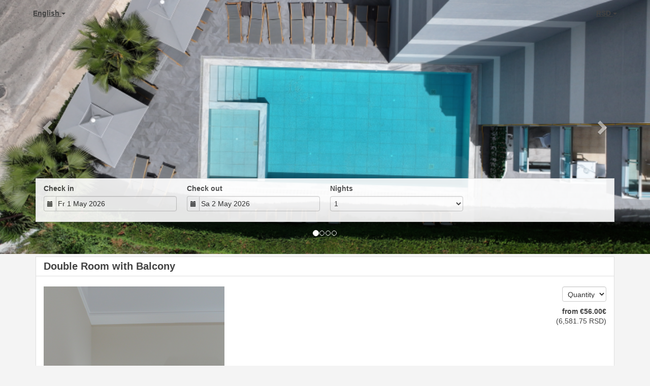

--- FILE ---
content_type: text/html; charset=utf-8
request_url: https://panel.bookerspro.com/booking2.php?propid=130199&cur=RSD&booking=qi9stk2tta9h2fkif9cdo2lg96
body_size: 18549
content:
<!DOCTYPE html>
<html lang="en">
<head>
<meta charset="utf-8">
<meta http-equiv="X-UA-Compatible" content="IE=edge, chrome=1">

<meta name="viewport" content="width=device-width, initial-scale=1"><META name="description" content="Secure online booking page for Heksamil Hotel"><META name="keywords" content="Heksamil Hotel, secure online booking, reservation calendar, book now, booking engine, booking button, booking widget, channel manager, property management, OTA distribution"><link rel="shortcut icon" href="pic/resell/favicon66403.ico" /><title>Secure Online Booking</title>
<script type="text/javascript" src="include/jquery/jquery-1.12.4.min.js"></script>
<script>
jQuery.ajaxPrefilter( function( s ) {
    if ( s.crossDomain ) {
        s.contents.script = false;
    }
} );
</script>
<script src="include/bootstrap/3.3.4/js/bootstrap.min.js"></script>
<link rel="stylesheet" type="text/css" href="include/bootstrap/3.3.4/css/bootstrap.min.css" />

<script src="include/moment/2.29.4/moment-with-locales.min.js"></script>
<script type="text/javascript" src="include/bootstrap/eonasdan/bootstrap-datetimepicker_4.7.14a.js"></script>

<link href="include/bootstrap/bootstrap-switch-master/dist/css/bootstrap3/bootstrap-switch.css" rel="stylesheet">
<script src="include/bootstrap/bootstrap-switch-master/dist/js/bootstrap-switch.js"></script>
<script src="include/desandro/masonry.pkgd.min.js"></script>
<link rel="stylesheet" href="include/font-awesome/fontawesome-pro-5.14.0-web/css/all.min.css">
<link rel="stylesheet" href="include/booking3.css" />
<style type='text/css'>
.plist_tagblock {background-color: #ffffff;}
a {color: #008acc;}
.fakelink {color: #008acc;}
.colorbody {background-color: #f4f4f4; font-family:arial,helvetica,sans-serif; font-size:14px; }
.atcolor{color: #424242; background-color: #f4f4f4;}
.border{border: 1px solid #dfdfdf;}
.bt{border-top: 1px solid #dfdfdf;}
.br{border-right: 1px solid #dfdfdf;}
.bb{border-bottom: 1px solid #dfdfdf;}
.bl{border-left: 1px solid #dfdfdf;}
.border2{border: 3px solid #dfdfdf;}
.bt2{border-top: 3px solid #dfdfdf;}
.br2{border-right: 3px solid #dfdfdf;}
.bb2{border-bottom: 3px solid #dfdfdf;}
.bl2{border-left: 3px solid #dfdfdf;}
.monthcalendar {border-color: #dfdfdf;}
.monthcalendar td {border-color: #dfdfdf;}
.at_datenotavailable {background-color: #f2dede; color: #a94442;}
.at_dateavailable {background-color: #f2f2f2; color: #424242;}
.at_daterequest {background-color: #dddddd; color: #777777;}
.datenotavail {background-color: #f2dede; color: #a94442;}
.dateavail {background-color: #f2f2f2; color: #424242;}
.daterequest {background-color: #dddddd; color: #777777;}
.warnnotavail {background-color: #f2dede; color: #a94442;}
.at_pricestay {color: #222222;}
.datestay {color: #222222;}
.at_headstay{color: #222222;}
.setsplitdates1 .dateavail.prevdateavail {background: linear-gradient(-45deg, #f2f2f2, #f2f2f2 50%, #f2f2f2 50%)}
.setsplitdates1 .dateavail.prevdatenotavail {background: linear-gradient(-45deg, #f2f2f2, #f2f2f2 50%, #f2dede 50%)}
.setsplitdates1 .dateavail.prevdaterequest {background: linear-gradient(-45deg, #f2f2f2, #f2f2f2 50%, #dddddd 50%)}
.setsplitdates1 .datenotavail.prevdateavail {background: linear-gradient(-45deg, #f2dede, #f2dede 50%, #f2f2f2 50%)}
.setsplitdates1 .datenotavail.prevdatenotavail {background: linear-gradient(-45deg, #f2dede, #f2dede 50%, #f2dede 50%)}
.setsplitdates1 .datenotavail.prevdaterequest {background: linear-gradient(-45deg, #f2dede, #f2dede 50%, #dddddd 50%)}
.setsplitdates1 .daterequest.prevdateavail {background: linear-gradient(-45deg, #dddddd, #dddddd 50%, #f2f2f2 50%)}
.setsplitdates1 .daterequest.prevdatenotavail {background: linear-gradient(-45deg, #dddddd, #dddddd 50%, #f2dede 50%)}
.setsplitdates1 .daterequest.prevdaterequest {background: linear-gradient(-45deg, #dddddd, #dddddd 50%, #dddddd 50%)}
.setborderstyle1 #b24scroller {box-shadow: 0 1px 6px 0  #dfdfdf, 1px 1px 1px 0px #dfdfdf}
.setborderstyle1 #b24bookshoppingcart {box-shadow: 0 1px 6px 0  #dfdfdf, 1px 1px 1px 0px #dfdfdf}
.setborderstyle1 .b24panel-room {box-shadow: 0 1px 6px 0  #dfdfdf, 1px 1px 1px 0px #dfdfdf}
.setborderstyle1 .b24panel-prop {box-shadow: 0 1px 6px 0  #dfdfdf, 1px 1px 1px 0px #dfdfdf}
.colorbookingform, .b24panel {color:#424242; background-color:#ffffff;}
.colorbookingstripto {color:#424242; background-color:#ffffff;}
.colorstripfrom {background-color: #ffffff}
.colorbookingstrip a {color: #424242; font-weight:normal;}
.colorbookingstrip {
	background-color: #ffffff;
	background: linear-gradient(to bottom, #ffffff, #ffffff);
	background: -webkit-gradient(linear, left top, left bottom, from(#ffffff), to(#ffffff));
	background: -moz-linear-gradient(top, #ffffff, #ffffff);
	background: -webkit-linear-gradient(top,  #ffffff, #ffffff);
	background: -o-linear-gradient(top, #ffffff, #ffffff);
	background: linear-gradient(top,  #ffffff, #ffffff);
	filter:  progid:DXImageTransform.Microsoft.gradient(startColorstr="#ffffff", endColorstr="#ffffff");
	color: #424242;
	}.button, .buttondis {color:#ffffff; background: #008acc;
	border: none;
	}.button:hover{
 background: #00608e;
}
.button a{
 color: #ffffff;
}

</style><script src="include/js/booking2.js" ></script></head>
<body class="colorbody colorbody-en layout1 fullwidthjumbo fullwidthjumboprop fullwidthjumbopropslider"><div id="ajaxqueue"></div><script type="text/javascript">
$( document ).ready(function() {
	$("#offerlinebreak-290975-1").addClass("hidden");$("#offerlinebreak-290976-1").addClass("hidden");$("#offerlinebreak-290977-1").addClass("hidden");$("#offerlinebreak-290978-1").addClass("hidden");$("#offerlinebreak-454316-1").addClass("hidden");$("#offerlinebreak-454317-1").addClass("hidden");$(".multiroomshow").removeClass("hide");$(".multiroomhide").addClass("hide");
});

ajaxupdateroompriceid = new Array();
 </script>
<div id="topofthebookingpage" class="b24fullcontainer b24fullcontainer-top">
  <div class="container container2 atcolor">
    <div class="pull-left">
    <div class="dropdown b24languagedropdown">
  <button class="btn dropdown-toggle" type="button" id="dropdownMenu1" data-toggle="dropdown" aria-haspopup="true" aria-expanded="true">
English  <span class="caret"></span>
  </button>
  <ul class="dropdown-menu" aria-labelledby="dropdownMenu1">
<li class="lang-en"><a href="?propid=130199&amp;cur=RSD&amp;lang=en&booking=qi9stk2tta9h2fkif9cdo2lg96">English</a></li><li class="lang-ar"><a href="?propid=130199&amp;cur=RSD&amp;lang=ar&booking=qi9stk2tta9h2fkif9cdo2lg96">عربي</a></li><li class="lang-bg"><a href="?propid=130199&amp;cur=RSD&amp;lang=bg&booking=qi9stk2tta9h2fkif9cdo2lg96">български</a></li><li class="lang-cs"><a href="?propid=130199&amp;cur=RSD&amp;lang=cs&booking=qi9stk2tta9h2fkif9cdo2lg96">Čeština</a></li><li class="lang-da"><a href="?propid=130199&amp;cur=RSD&amp;lang=da&booking=qi9stk2tta9h2fkif9cdo2lg96">Dansk</a></li><li class="lang-de"><a href="?propid=130199&amp;cur=RSD&amp;lang=de&booking=qi9stk2tta9h2fkif9cdo2lg96">Deutsch</a></li><li class="lang-el"><a href="?propid=130199&amp;cur=RSD&amp;lang=el&booking=qi9stk2tta9h2fkif9cdo2lg96">Ελληνικά</a></li><li class="lang-es"><a href="?propid=130199&amp;cur=RSD&amp;lang=es&booking=qi9stk2tta9h2fkif9cdo2lg96">Español</a></li><li class="lang-et"><a href="?propid=130199&amp;cur=RSD&amp;lang=et&booking=qi9stk2tta9h2fkif9cdo2lg96">Eesti</a></li><li class="lang-fr"><a href="?propid=130199&amp;cur=RSD&amp;lang=fr&booking=qi9stk2tta9h2fkif9cdo2lg96">Français</a></li><li class="lang-he"><a href="?propid=130199&amp;cur=RSD&amp;lang=he&booking=qi9stk2tta9h2fkif9cdo2lg96">עִברִית</a></li><li class="lang-hr"><a href="?propid=130199&amp;cur=RSD&amp;lang=hr&booking=qi9stk2tta9h2fkif9cdo2lg96">Hrvatski</a></li><li class="lang-id"><a href="?propid=130199&amp;cur=RSD&amp;lang=id&booking=qi9stk2tta9h2fkif9cdo2lg96">bahasa Indonesia</a></li><li class="lang-is"><a href="?propid=130199&amp;cur=RSD&amp;lang=is&booking=qi9stk2tta9h2fkif9cdo2lg96">íslenska</a></li><li class="lang-it"><a href="?propid=130199&amp;cur=RSD&amp;lang=it&booking=qi9stk2tta9h2fkif9cdo2lg96">Italiano</a></li><li class="lang-ja"><a href="?propid=130199&amp;cur=RSD&amp;lang=ja&booking=qi9stk2tta9h2fkif9cdo2lg96">日本語</a></li><li class="lang-ko"><a href="?propid=130199&amp;cur=RSD&amp;lang=ko&booking=qi9stk2tta9h2fkif9cdo2lg96">한국어</a></li><li class="lang-lt"><a href="?propid=130199&amp;cur=RSD&amp;lang=lt&booking=qi9stk2tta9h2fkif9cdo2lg96">Lietuvių</a></li><li class="lang-hu"><a href="?propid=130199&amp;cur=RSD&amp;lang=hu&booking=qi9stk2tta9h2fkif9cdo2lg96">Magyar</a></li><li class="lang-nl"><a href="?propid=130199&amp;cur=RSD&amp;lang=nl&booking=qi9stk2tta9h2fkif9cdo2lg96">Nederlands</a></li><li class="lang-no"><a href="?propid=130199&amp;cur=RSD&amp;lang=no&booking=qi9stk2tta9h2fkif9cdo2lg96">Norsk</a></li><li class="lang-pl"><a href="?propid=130199&amp;cur=RSD&amp;lang=pl&booking=qi9stk2tta9h2fkif9cdo2lg96">Polski</a></li><li class="lang-pt"><a href="?propid=130199&amp;cur=RSD&amp;lang=pt&booking=qi9stk2tta9h2fkif9cdo2lg96">Português</a></li><li class="lang-ro"><a href="?propid=130199&amp;cur=RSD&amp;lang=ro&booking=qi9stk2tta9h2fkif9cdo2lg96">Română</a></li><li class="lang-ru"><a href="?propid=130199&amp;cur=RSD&amp;lang=ru&booking=qi9stk2tta9h2fkif9cdo2lg96">Pусский</a></li><li class="lang-sk"><a href="?propid=130199&amp;cur=RSD&amp;lang=sk&booking=qi9stk2tta9h2fkif9cdo2lg96">Slovenčina</a></li><li class="lang-sl"><a href="?propid=130199&amp;cur=RSD&amp;lang=sl&booking=qi9stk2tta9h2fkif9cdo2lg96">Slovenščina</a></li><li class="lang-sr"><a href="?propid=130199&amp;cur=RSD&amp;lang=sr&booking=qi9stk2tta9h2fkif9cdo2lg96">Srpski</a></li><li class="lang-fi"><a href="?propid=130199&amp;cur=RSD&amp;lang=fi&booking=qi9stk2tta9h2fkif9cdo2lg96">Suomeksi</a></li><li class="lang-sv"><a href="?propid=130199&amp;cur=RSD&amp;lang=sv&booking=qi9stk2tta9h2fkif9cdo2lg96">Svenska</a></li><li class="lang-tr"><a href="?propid=130199&amp;cur=RSD&amp;lang=tr&booking=qi9stk2tta9h2fkif9cdo2lg96">Türkçe</a></li><li class="lang-zh"><a href="?propid=130199&amp;cur=RSD&amp;lang=zh&booking=qi9stk2tta9h2fkif9cdo2lg96">中文</a></li><li class="lang-zt"><a href="?propid=130199&amp;cur=RSD&amp;lang=zt&booking=qi9stk2tta9h2fkif9cdo2lg96">繁體中文</a></li>  </ul>
</div>	
    </div>	
		<div class="pull-right">
		

    <div class="dropdown b24currencydropdown">
  <button class="btn dropdown-toggle" type="button" id="dropdownMenu2" data-toggle="dropdown" aria-haspopup="true" aria-expanded="true">
RSD  <span class="caret"></span>
  </button>
  <ul class="dropdown-menu" aria-labelledby="dropdownMenu2">
<li class="cur-AUD"><a href="?propid=130199&amp;cur=AUD&booking=qi9stk2tta9h2fkif9cdo2lg96">AUD</a></li><li class="cur-CAD"><a href="?propid=130199&amp;cur=CAD&booking=qi9stk2tta9h2fkif9cdo2lg96">CAD</a></li><li class="cur-EUR"><a href="?propid=130199&amp;cur=EUR&booking=qi9stk2tta9h2fkif9cdo2lg96">EUR</a></li><li class="cur-GBP"><a href="?propid=130199&amp;cur=GBP&booking=qi9stk2tta9h2fkif9cdo2lg96">GBP</a></li><li class="cur-NZD"><a href="?propid=130199&amp;cur=NZD&booking=qi9stk2tta9h2fkif9cdo2lg96">NZD</a></li><li class="cur-USD"><a href="?propid=130199&amp;cur=USD&booking=qi9stk2tta9h2fkif9cdo2lg96">USD</a></li><li role="separator" class="divider"></li><li class="cur-ARS"><a href="?propid=130199&amp;cur=ARS&booking=qi9stk2tta9h2fkif9cdo2lg96">ARS</a></li><li class="cur-BGN"><a href="?propid=130199&amp;cur=BGN&booking=qi9stk2tta9h2fkif9cdo2lg96">BGN</a></li><li class="cur-BHD"><a href="?propid=130199&amp;cur=BHD&booking=qi9stk2tta9h2fkif9cdo2lg96">BHD</a></li><li class="cur-BRL"><a href="?propid=130199&amp;cur=BRL&booking=qi9stk2tta9h2fkif9cdo2lg96">BRL</a></li><li class="cur-CHF"><a href="?propid=130199&amp;cur=CHF&booking=qi9stk2tta9h2fkif9cdo2lg96">CHF</a></li><li class="cur-CLP"><a href="?propid=130199&amp;cur=CLP&booking=qi9stk2tta9h2fkif9cdo2lg96">CLP</a></li><li class="cur-CNY"><a href="?propid=130199&amp;cur=CNY&booking=qi9stk2tta9h2fkif9cdo2lg96">CNY</a></li><li class="cur-COP"><a href="?propid=130199&amp;cur=COP&booking=qi9stk2tta9h2fkif9cdo2lg96">COP</a></li><li class="cur-CRC"><a href="?propid=130199&amp;cur=CRC&booking=qi9stk2tta9h2fkif9cdo2lg96">CRC</a></li><li class="cur-CZK"><a href="?propid=130199&amp;cur=CZK&booking=qi9stk2tta9h2fkif9cdo2lg96">CZK</a></li><li class="cur-DKK"><a href="?propid=130199&amp;cur=DKK&booking=qi9stk2tta9h2fkif9cdo2lg96">DKK</a></li><li class="cur-DOP"><a href="?propid=130199&amp;cur=DOP&booking=qi9stk2tta9h2fkif9cdo2lg96">DOP</a></li><li class="cur-FJD"><a href="?propid=130199&amp;cur=FJD&booking=qi9stk2tta9h2fkif9cdo2lg96">FJD</a></li><li class="cur-GEL"><a href="?propid=130199&amp;cur=GEL&booking=qi9stk2tta9h2fkif9cdo2lg96">GEL</a></li><li class="cur-HKD"><a href="?propid=130199&amp;cur=HKD&booking=qi9stk2tta9h2fkif9cdo2lg96">HKD</a></li><li class="cur-HRK"><a href="?propid=130199&amp;cur=HRK&booking=qi9stk2tta9h2fkif9cdo2lg96">HRK</a></li><li class="cur-HUF"><a href="?propid=130199&amp;cur=HUF&booking=qi9stk2tta9h2fkif9cdo2lg96">HUF</a></li><li class="cur-IDR"><a href="?propid=130199&amp;cur=IDR&booking=qi9stk2tta9h2fkif9cdo2lg96">IDR</a></li><li class="cur-ILS"><a href="?propid=130199&amp;cur=ILS&booking=qi9stk2tta9h2fkif9cdo2lg96">ILS</a></li><li class="cur-INR"><a href="?propid=130199&amp;cur=INR&booking=qi9stk2tta9h2fkif9cdo2lg96">INR</a></li><li class="cur-ISK"><a href="?propid=130199&amp;cur=ISK&booking=qi9stk2tta9h2fkif9cdo2lg96">ISK</a></li><li class="cur-JPY"><a href="?propid=130199&amp;cur=JPY&booking=qi9stk2tta9h2fkif9cdo2lg96">JPY</a></li><li class="cur-KES"><a href="?propid=130199&amp;cur=KES&booking=qi9stk2tta9h2fkif9cdo2lg96">KES</a></li><li class="cur-KRW"><a href="?propid=130199&amp;cur=KRW&booking=qi9stk2tta9h2fkif9cdo2lg96">KRW</a></li><li class="cur-LBP"><a href="?propid=130199&amp;cur=LBP&booking=qi9stk2tta9h2fkif9cdo2lg96">LBP</a></li><li class="cur-LKR"><a href="?propid=130199&amp;cur=LKR&booking=qi9stk2tta9h2fkif9cdo2lg96">LKR</a></li><li class="cur-MAD"><a href="?propid=130199&amp;cur=MAD&booking=qi9stk2tta9h2fkif9cdo2lg96">MAD</a></li><li class="cur-MMK"><a href="?propid=130199&amp;cur=MMK&booking=qi9stk2tta9h2fkif9cdo2lg96">MMK</a></li><li class="cur-MXN"><a href="?propid=130199&amp;cur=MXN&booking=qi9stk2tta9h2fkif9cdo2lg96">MXN</a></li><li class="cur-MYR"><a href="?propid=130199&amp;cur=MYR&booking=qi9stk2tta9h2fkif9cdo2lg96">MYR</a></li><li class="cur-NOK"><a href="?propid=130199&amp;cur=NOK&booking=qi9stk2tta9h2fkif9cdo2lg96">NOK</a></li><li class="cur-OMR"><a href="?propid=130199&amp;cur=OMR&booking=qi9stk2tta9h2fkif9cdo2lg96">OMR</a></li><li class="cur-PHP"><a href="?propid=130199&amp;cur=PHP&booking=qi9stk2tta9h2fkif9cdo2lg96">PHP</a></li><li class="cur-PLN"><a href="?propid=130199&amp;cur=PLN&booking=qi9stk2tta9h2fkif9cdo2lg96">PLN</a></li><li class="cur-RON"><a href="?propid=130199&amp;cur=RON&booking=qi9stk2tta9h2fkif9cdo2lg96">RON</a></li><li class="cur-RSD"><a href="?propid=130199&amp;cur=RSD&booking=qi9stk2tta9h2fkif9cdo2lg96">RSD</a></li><li class="cur-RUB"><a href="?propid=130199&amp;cur=RUB&booking=qi9stk2tta9h2fkif9cdo2lg96">RUB</a></li><li class="cur-SEK"><a href="?propid=130199&amp;cur=SEK&booking=qi9stk2tta9h2fkif9cdo2lg96">SEK</a></li><li class="cur-SGD"><a href="?propid=130199&amp;cur=SGD&booking=qi9stk2tta9h2fkif9cdo2lg96">SGD</a></li><li class="cur-THB"><a href="?propid=130199&amp;cur=THB&booking=qi9stk2tta9h2fkif9cdo2lg96">THB</a></li><li class="cur-TND"><a href="?propid=130199&amp;cur=TND&booking=qi9stk2tta9h2fkif9cdo2lg96">TND</a></li><li class="cur-TRY"><a href="?propid=130199&amp;cur=TRY&booking=qi9stk2tta9h2fkif9cdo2lg96">TRY</a></li><li class="cur-TWD"><a href="?propid=130199&amp;cur=TWD&booking=qi9stk2tta9h2fkif9cdo2lg96">TWD</a></li><li class="cur-UAH"><a href="?propid=130199&amp;cur=UAH&booking=qi9stk2tta9h2fkif9cdo2lg96">UAH</a></li><li class="cur-VND"><a href="?propid=130199&amp;cur=VND&booking=qi9stk2tta9h2fkif9cdo2lg96">VND</a></li><li class="cur-ZAR"><a href="?propid=130199&amp;cur=ZAR&booking=qi9stk2tta9h2fkif9cdo2lg96">ZAR</a></li></ul></div>    </div>	
    <div class="clearfix"></div>
  </div>
<div class="clearfix"></div>
</div>


<div class="b24fullcontainer b24fullcontainer-ownerrow1"><div class="container container2 atcolor">
<div class="row">
<div class="col-xs-12 col-sm-11 col-md-11 col-lg-11 b24-module b24-owner-module b24-owner-desc1 b24-owner-66403"><div class="agencydesc1 ckedit">

</div><script>
$( document ).ready(function() {
try {
var s = sessionStorage.getItem("showcollapsedesc166403");
if (s==="1") {showid("collapsedesc166403")} else if (s==="0") {hideid("collapsedesc166403")}
} catch (e) {}
})
</script></div></div>
</div>
<div class="clearfix"></div>
</div>


<form id="formlook" method="GET"><input type="hidden" name="booking" value="qi9stk2tta9h2fkif9cdo2lg96" /><input type="hidden" name="propid" value="130199"><input type="hidden" name="width" value="960"><input type="hidden" name="page" value="book3"><input type="hidden" id="limitstart" name="limitstart" value="0"><div id="ajaxroomofferprop130199"><div class="b24fullcontainer b24fullcontainer-proprow1"><div class="container container2 atcolor">
<div class="row">
<div class="col-xs-12 col-sm-12 col-md-12 col-lg-12 b24-module b24-prop-module b24-prop-slider b24-prop-130199">  
<div id="carousel-generic-p130199" class="carousel slide" data-ride="carousel" data-interval="false">


<ol class="hidden-xs carousel-indicators"><li data-target="#carousel-generic-p130199" data-slide-to="0" class="active"></li><li data-target="#carousel-generic-p130199" data-slide-to="1" class=""></li><li data-target="#carousel-generic-p130199" data-slide-to="2" class=""></li><li data-target="#carousel-generic-p130199" data-slide-to="3" class=""></li></ol>    

  
  
<div class="carousel-inner" role="listbox"><div class="active item" data-slide-number="0"><img id="carousel-pic-p130199-0" src="https://media.xmlcal.com/pic/p0013/0199/34.png" alt="picture 0" class="bootstrap-carousel-img"></div><div class="item" data-slide-number="1"><img id="carousel-pic-p130199-1" src="https://media.xmlcal.com/pic/p0013/0199/33.png" alt="picture 1" class="bootstrap-carousel-img"></div><div class="item" data-slide-number="2"><img id="carousel-pic-p130199-2" data-lazy-load-src="https://media.xmlcal.com/pic/p0013/0199/35.png" alt="picture 2" class="bootstrap-carousel-img" onload="normalizeSizesOneCarouselp130199('#carousel-generic-p130199');"></div><div class="item" data-slide-number="3"><img id="carousel-pic-p130199-3" data-lazy-load-src="https://media.xmlcal.com/pic/p0013/0199/36.png" alt="picture 3" class="bootstrap-carousel-img" onload="normalizeSizesOneCarouselp130199('#carousel-generic-p130199');"></div></div>  
  
    
<a class="left carousel-control" href="#carousel-generic-p130199" role="button" data-slide="prev"><span class="glyphicon glyphicon-chevron-left" aria-hidden="true"></span><span class="sr-only">Previous</span></a><a class="right carousel-control" href="#carousel-generic-p130199" role="button" data-slide="next"><span class="glyphicon glyphicon-chevron-right" aria-hidden="true"></span><span class="sr-only">Next</span></a></div>  
  
  
 
<script>
$(document).ready(function() {
	$("#carousel-generic-p130199").carousel();
	
	
$("#carousel-generic-p130199").on('slid.bs.carousel', function (e) {
  
	var id = $('#carousel-generic-p130199 .item.active').data('slide-number');
  id = parseInt(id);
  
  var src = $('#carousel-pic-p130199-'+id).data('lazy-load-src');
  if (typeof src !== "undefined" && src != "") {
    $('#carousel-pic-p130199-'+id).attr('src', src);
    $('#carousel-pic-p130199-'+id).data('lazy-load-src', '');
  }
  normalizeSizesOneCarouselp130199("#carousel-generic-p130199");

  id++;
  if ($('#carousel-pic-p130199-'+id).length) {
    var src = $('#carousel-pic-p130199-'+id).data('lazy-load-src');
    if (typeof src !== "undefined" && src != "") {
      $('#carousel-pic-p130199-'+id).attr('src', src);
      $('#carousel-pic-p130199-'+id).data('lazy-load-src', '');
    }
  }
});

});
</script>


<script>

function normalizeSizesOneCarouselp130199(idSelectorCarousel){
  var images=$(idSelectorCarousel + ' .carousel-inner .item img');
  var availableWidth=$(idSelectorCarousel).innerWidth();
  var maxHeight=0;
  var imageHeight=0;
  var aspectRatio=1;
  images.each(function(){
    var width=this.width;
    var height=this.height;
  if (width>0 && height>0) {
    aspectRatio=width/height;
    imageHeight=availableWidth/aspectRatio;
    if(imageHeight>maxHeight){maxHeight=imageHeight;}
    }
  });
$(idSelectorCarousel).height(maxHeight);
};


$(document).ready(function(){
	normalizeSizesOneCarouselp130199("#carousel-generic-p130199");  
	});
$(window).on("load", function () {
	normalizeSizesOneCarouselp130199("#carousel-generic-p130199");
	});
$(window).on('resize orientationchange', function () {
	normalizeSizesOneCarouselp130199("#carousel-generic-p130199");
	});
$("#carousel-generic-p130199").parent().parent().parent().on('click', function () {
	normalizeSizesOneCarouselp130199("#carousel-generic-p130199");
	});
</script>
<script>
$( document ).ready(function() {
try {
var s = sessionStorage.getItem("showcollapseslider130199");
if (s==="1") {showid("collapseslider130199")} else if (s==="0") {hideid("collapseslider130199")}
} catch (e) {}
})
</script></div></div>
</div>
<div class="clearfix"></div>
</div>


<div id="b24scroller-fullcontainer" class="b24fullcontainer b24fullcontainer-selector">
<div id="b24scroller-container" class="container atcolor">
<!-- thislayout = 17 --><div class="clearfix"></div>
<div id="b24scroller-anchor"></div> 
<div id="b24scroller" class="colorbookingstrip b24-bookingstrip bt bb bl br">
<div class="row">



<div class="col-xs-6 col-sm-3 col-md-3 col-lg-3 b24-selector-checkin"><div id="inputcheckingroup" class="form-group"><label class="control-label" for="inputcheckin">Check in</label><div id="checkin" class="input-group date"><span class="input-group-addon"><i class="glyphicon glyphicon-calendar"></i></span><input readonly="readonly" name="checkin" id="inputcheckin" type="text" class="form-control" data-date-format="dd D MMM YYYY" value=""><input name="checkin_hide" id="checkin_hide" type="hidden" value=""></div></div><script>$("#inputcheckingroup").on("touchstart click", function(){$("#inputcheckin").data("DateTimePicker").show()});</script></div>

<div class="col-xs-6 col-sm-3 col-md-3 col-lg-3 b24-selector-checkout"><div id="inputcheckoutgroup" class="form-group"><label class="control-label" for="inputcheckout">Check out</label><div id="checkout" class="input-group date"><span class="input-group-addon"><i class="glyphicon glyphicon-calendar"></i></span><input readonly="readonly" name="checkout" id="inputcheckout" type="text" class="form-control" data-date-format="dd D MMM YYYY" value=""><input name="checkout_hide" id="checkout_hide" type="hidden" value=""></div></div><script>$("#inputcheckoutgroup").on("touchstart click", function(){$("#inputcheckout").data("DateTimePicker").show()});</script></div>

<div class="hidden-xs col-sm-2 col-md-2 col-lg-3 b24-selector-numnight"><div class="form-group"><label class="control-label" for="inputnumnight">Nights</label><select class="form-control" id="inputnumnight" name="numnight"><option selected>1</option><option>2</option><option>3</option><option>4</option><option>5</option><option>6</option><option>7</option><option>8</option><option>9</option><option>10</option><option>11</option><option>12</option><option>13</option><option>14</option><option>15</option><option>16</option><option>17</option><option>18</option><option>19</option><option>20</option><option>21</option><option>22</option><option>23</option><option>24</option><option>25</option><option>26</option><option>27</option><option>28</option><option>29</option><option>30</option><option>31</option><option>32</option><option>33</option><option>34</option><option>35</option><option>36</option><option>37</option><option>38</option><option>39</option><option>40</option><option>41</option><option>42</option><option>43</option><option>44</option><option>45</option><option>46</option><option>47</option><option>48</option><option>49</option><option>50</option><option>51</option><option>52</option><option>53</option><option>54</option><option>55</option><option>56</option><option>57</option><option>58</option><option>59</option><option>60</option><option>61</option><option>62</option><option>63</option><option>64</option><option>65</option><option>66</option><option>67</option><option>68</option><option>69</option><option>70</option><option>71</option><option>72</option><option>73</option><option>74</option><option>75</option><option>76</option><option>77</option><option>78</option><option>79</option><option>80</option><option>81</option><option>82</option><option>83</option><option>84</option><option>85</option><option>86</option><option>87</option><option>88</option><option>89</option><option>90</option><option>91</option><option>92</option><option>93</option><option>94</option><option>95</option><option>96</option><option>97</option><option>98</option><option>99</option><option>100</option><option>101</option><option>102</option><option>103</option><option>104</option><option>105</option><option>106</option><option>107</option><option>108</option><option>109</option><option>110</option><option>111</option><option>112</option><option>113</option><option>114</option><option>115</option><option>116</option><option>117</option><option>118</option><option>119</option><option>120</option><option>121</option><option>122</option><option>123</option><option>124</option><option>125</option><option>126</option><option>127</option><option>128</option><option>129</option><option>130</option><option>131</option><option>132</option><option>133</option><option>134</option><option>135</option><option>136</option><option>137</option><option>138</option><option>139</option><option>140</option><option>141</option><option>142</option><option>143</option><option>144</option><option>145</option><option>146</option><option>147</option><option>148</option><option>149</option><option>150</option><option>151</option><option>152</option><option>153</option><option>154</option><option>155</option><option>156</option><option>157</option><option>158</option><option>159</option><option>160</option><option>161</option><option>162</option><option>163</option><option>164</option><option>165</option><option>166</option><option>167</option><option>168</option><option>169</option><option>170</option><option>171</option><option>172</option><option>173</option><option>174</option><option>175</option><option>176</option><option>177</option><option>178</option><option>179</option><option>180</option><option>181</option><option>182</option><option>183</option><option>184</option><option>185</option><option>186</option><option>187</option><option>188</option><option>189</option><option>190</option><option>191</option><option>192</option><option>193</option><option>194</option><option>195</option><option>196</option><option>197</option><option>198</option><option>199</option><option>200</option><option>201</option><option>202</option><option>203</option><option>204</option><option>205</option><option>206</option><option>207</option><option>208</option><option>209</option><option>210</option><option>211</option><option>212</option><option>213</option><option>214</option><option>215</option><option>216</option><option>217</option><option>218</option><option>219</option><option>220</option><option>221</option><option>222</option><option>223</option><option>224</option><option>225</option><option>226</option><option>227</option><option>228</option><option>229</option><option>230</option><option>231</option><option>232</option><option>233</option><option>234</option><option>235</option><option>236</option><option>237</option><option>238</option><option>239</option><option>240</option><option>241</option><option>242</option><option>243</option><option>244</option><option>245</option><option>246</option><option>247</option><option>248</option><option>249</option><option>250</option><option>251</option><option>252</option><option>253</option><option>254</option><option>255</option><option>256</option><option>257</option><option>258</option><option>259</option><option>260</option><option>261</option><option>262</option><option>263</option><option>264</option><option>265</option><option>266</option><option>267</option><option>268</option><option>269</option><option>270</option><option>271</option><option>272</option><option>273</option><option>274</option><option>275</option><option>276</option><option>277</option><option>278</option><option>279</option><option>280</option><option>281</option><option>282</option><option>283</option><option>284</option><option>285</option><option>286</option><option>287</option><option>288</option><option>289</option><option>290</option><option>291</option><option>292</option><option>293</option><option>294</option><option>295</option><option>296</option><option>297</option><option>298</option><option>299</option><option>300</option><option>301</option><option>302</option><option>303</option><option>304</option><option>305</option><option>306</option><option>307</option><option>308</option><option>309</option><option>310</option><option>311</option><option>312</option><option>313</option><option>314</option><option>315</option><option>316</option><option>317</option><option>318</option><option>319</option><option>320</option><option>321</option><option>322</option><option>323</option><option>324</option><option>325</option><option>326</option><option>327</option><option>328</option><option>329</option><option>330</option><option>331</option><option>332</option><option>333</option><option>334</option><option>335</option><option>336</option><option>337</option><option>338</option><option>339</option><option>340</option><option>341</option><option>342</option><option>343</option><option>344</option><option>345</option><option>346</option><option>347</option><option>348</option><option>349</option><option>350</option><option>351</option><option>352</option><option>353</option><option>354</option><option>355</option><option>356</option><option>357</option><option>358</option><option>359</option><option>360</option><option>361</option><option>362</option><option>363</option><option>364</option><option>365</option></select></div></div>

<div class="col-xs-12 col-sm-4 col-md-4 col-lg-3 pull-right"><div class="form-group multiroomshow"><div class="multiplebookbutton hidden"><button type="submit" name="bookmult" class="btn pull-right btn-lg button at_bookingbut b24-multirombutton">Book</button></div><div class="multiplebookbuttondisable hidden"></div></div></div>



    
</div>	
</div>
	
<script type="text/javascript">

$(function () {
//eonasdan.github.io/bootstrap-datetimepicker
//create checkin picker
var checkindefault = new Date(2026,4,01,0,0,0);
var checkoutdefault = new Date(2026,4,02,0,0,0);
var checkin = $("#inputcheckin").datetimepicker({
  ignoreReadonly: true,
	locale: 'en',
	defaultDate: checkindefault,
	minDate: new Date(2026,0,24,0,0,0)
  });
$("#inputcheckin").data("DateTimePicker").date(checkindefault);
//create checkout picker
if ($("#inputcheckout").length) {
  $("#inputcheckout").datetimepicker({
  ignoreReadonly: true,
	locale: 'en',
	defaultDate: checkoutdefault,
	minDate: new Date(2026,4,02,0,0,0)
  });
$("#inputcheckout").data("DateTimePicker").date(checkoutdefault);
}
//checkin changes
$("#inputcheckin").on("dp.change",function (e) {
	var md = new Date(e.date);
	md.setDate(md.getDate() + 1);
	var co = new Date(e.date);
	var cif = co.getFullYear() + "-" + (co.getMonth() + 1) + "-" + co.getDate();
	$("#checkin_hide").val(cif);
	if ($("#inputcheckout").length) {
		var nn = parseInt($("#inputnumnight").val());
		co.setDate(co.getDate() + nn);
		$("#inputcheckout").data("DateTimePicker").minDate(md);
		$("#inputcheckout").data("DateTimePicker").date(co);
		$("#inputcheckout").data("DateTimePicker").show();
	}
  $("#inputcheckin").data("DateTimePicker").hide();
  if ($("#inputcheckout").length < 1) {
		ajaxupdateroomavailability(true);
	}
});
//checkin shown
$("#inputcheckin").on("dp.show",function (e) {
  if ($("#inputcheckout").length) {
    $("#inputcheckout").data("DateTimePicker").hide();
	}
});
//checkout changes
if ($("#inputcheckout").length) {
//	$("#inputcheckout").on("dp.change",function (e) {
	$("#inputcheckout").on("dp.click, dp.hide",function (e) {
		var ci = new Date ($("#inputcheckin").data("DateTimePicker").date());
		var co = new Date (e.date);
		var dif = (co.getTime()/3600000) - (ci.getTime()/3600000) + 3;
		dif =  Math.floor(dif/24);
		var cof = co.getFullYear() + "-" + (co.getMonth() + 1) + "-" + co.getDate();
		$("#checkout_hide").val(cof);
		$("#inputnumnight").val(dif);
    $("#inputcheckout").data("DateTimePicker").hide();
    ajaxupdateroomavailability(true);
    });
  }
//num night changes
if ($("#inputcheckout").length) {
	$("#inputnumnight").on("change",function () {
    var nn = parseInt($("#inputnumnight").val());
		var co = new Date ($("#inputcheckin").data("DateTimePicker").date());
		var t = co.getDate();
		co.setDate(t + nn);
    $("#inputcheckout").data("DateTimePicker").date(co);
		
		var cof = co.getFullYear() + "-" + (co.getMonth() + 1) + "-" + co.getDate();
		$("#checkout_hide").val(cof);
		
		ajaxupdateroomavailability(true);
    });
  }
//book multiple changes
$("#multiroom").on("switchChange.bootstrapSwitch",function () {
	if ($("#multiroom").bootstrapSwitch("state")) {
		$("#multiroom").closest('form').submit();
	} else {
		$("#multiroom").closest('form').submit();
	}
});
//num adult changes
$("#inputnumadult").on("change",function () {
  ajaxupdateroomavailability(true);
});
//num child changes
$("#inputnumchild").on("change",function () {
  ajaxupdateroomavailability(true);
});
});
  
$(function() {
	var lastscrolltop = -100;
	var selectorresizea = function() {
		var b = $(window).scrollTop();
    if (b - lastscrolltop < 10 && b - lastscrolltop > -10)
			return;
    lastscrolltop = b;
    var d = $("#b24scroller-anchor").offset().top;
    if ($(window).width()<768) {
      var h = $("#b24scroller").height()-40;
    } else {
      var h = $("#b24scroller").height()-70;
    }
    
    if (b>d+h) {
      $("#b24scroller").width($("#b24scroller-container").width()-32);
      $("#b24scroller-anchor").height($("#b24scroller").height()+30);
      $("#b24scroller").addClass('scrollerfixedtop');
      $("#b24scroller").css('top', -h + 'px');
    } else {
      $("#b24scroller-anchor").height('auto');
      $("#b24scroller").removeClass('scrollerfixedtop');
      $("#b24scroller").css('top', '');
    }
  };
  
	var selectorresizeb = function() {
    var b = $(window).scrollTop();
    var d = $("#b24scroller-anchor").offset().top;
    if ($(window).width()<768) {
      var h = $("#b24scroller").height()-40;
    } else {
      var h = $("#b24scroller").height()-70;
    }
    
    if (window.self === window.top || $(window).width()>=1200) {
      $("#b24scroller").width($("#b24scroller-container").width()-32);
    }

    var f = $(".multiplebookbutton").hasClass("hidden");
    if (!f && b>d+h) {
      $("#b24scroller-anchor").height($("#b24scroller").height()+30);
      $("#b24scroller").addClass('scrollerfixedtop');
      $("#b24scroller").css('top', -h + 'px');
    } else {
      $("#b24scroller-anchor").height('auto');
      $("#b24scroller").removeClass('scrollerfixedtop');
      $("#b24scroller").css('top', '');
    }
  };
  
  
  $(window).scroll(selectorresizea);
  $(window).resize(selectorresizeb);
  $(document).ready(selectorresizea);
});
</script>
	

	
<script>$( document ).ready(function() {var ci = new Date ($("#inputcheckin").data("DateTimePicker").date());
	var cif = ci.getFullYear() + "-" + (ci.getMonth() + 1) + "-" + ci.getDate();
	$("#checkin_hide").val(cif);
	if ($("#inputcheckout").length) {
		var co = new Date ($("#inputcheckout").data("DateTimePicker").date());
		var cof = co.getFullYear() + "-" + (co.getMonth() + 1) + "-" + co.getDate();
		$("#checkout_hide").val(cof);
	}
});</script>
</div>
<div class="clearfix"></div>
</div>

<div class="b24fullcontainer b24fullcontainer-rooms">
<div class="container atcolor">
<div id="ajaxroomoffer290975">		
<div id="roomid290975" class="b24room">
<div class="panel b24panel-room atcolor border">	
<div class="panel-heading b24-roompanel-heading colorbookingstrip bb">
<div id="roomnametext290975" class="at_roomnametext b24inline-block">
Double Room with Balcony
</div>
<div class="roomalert"></div>
</div>
<div class="panel-body b24panel">
<div id="ajaxroomoffer1-290975" class="offer offer-o290975-1 offerid1">		
<div class="">
<div id="offernametext1-290975" class="at_offername">

</div>
<div class="clearfix"></div>
<div class="row">
<div class="col-xs-12 col-sm-4 col-md-4 col-lg-4 b24-module b24-offer-module b24-offer-pic b24-offer--o290975-1"><img alt="" class="img-responsive" src="https://media.xmlcal.com/pic/p0013/0199/17.400.png"><script>
$( document ).ready(function() {
try {
var s = sessionStorage.getItem("showcollapsepic-o290975-1");
if (s==="1") {showid("collapsepic-o290975-1")} else if (s==="0") {hideid("collapsepic-o290975-1")}
} catch (e) {}
})
</script></div><div class="col-xs-12 col-sm-6 col-md-6 col-lg-6 b24-module b24-offer-module b24-offer-summary b24-offer--o290975-1"><div class="at_offersummary ckedit">

</div><script>
$( document ).ready(function() {
try {
var s = sessionStorage.getItem("showcollapsesummary-o290975-1");
if (s==="1") {showid("collapsesummary-o290975-1")} else if (s==="0") {hideid("collapsesummary-o290975-1")}
} catch (e) {}
})
</script></div><div class="col-xs-12 col-sm-2 col-md-2 col-lg-2 b24-module b24-offer-module b24-offer-select b24-offer--o290975-1"><div class="multiroomshow">
<div id="warn-1-290975" class="hidden ajaxroomwarn at_offerwarndiv alert alert-danger text-center b24-roomwarn"></div>
<div id="selectors1-290975">
<div class="b24-multipricebox pull-right">
<div class="form-inline">
<span class="roomofferqtyselectlabel">Select </span><select id="sr1-290975" name="sr1-290975" class="ajaxroomofferqtyselect form-control b24-roomselect b24-roomamount"><option value="0">Quantity</option><option value="1">1</option><option value="2">2</option></select></div>
<div id="from-1-290975" class="hidden ajaxroomwarn at_offerfromdiv"></div>
</div>	
<div id="divroom290975offer1select1" class="b24-multipricebox hidden">	
<div class="b24-form-inline pull-right">
<span id="price-1-1-290975" class="ajaxroomprice b24-roomprice hidden"></span>	
<span id="warn-1-1-290975" class="b24-nopricewarn hidden"></span>	
<div>
<select id="naa1-1-290975" name="naa1-1-290975" class="form-control selector-naa1-290975 b24-adultselect"><option value="0">Guests</option><option value="1">1 Guest</option><option selected value="2">2 Guests</option></select>	
</div>
</div>
<div class="clearfix"></div>	
</div>	
<div id="divroom290975offer1select2" class="b24-multipricebox hidden">	
<div class="b24-form-inline pull-right">
<span id="price-2-1-290975" class="ajaxroomprice b24-roomprice hidden"></span>	
<span id="warn-2-1-290975" class="b24-nopricewarn hidden"></span>	
<div>
<select id="naa2-1-290975" name="naa2-1-290975" disabled="disabled" class="form-control selector-naa1-290975 b24-adultselect"><option value="0">Guests</option><option value="1">1 Guest</option><option selected value="2">2 Guests</option></select>	
</div>
</div>
<div class="clearfix"></div>	
</div>	
</div>

<div id="enquire-1-290975" class="hidden b24roomenquire">
<a href="?numadult=2&amp;numchild=0&amp;firstnight=2026-05-01&amp;numnight=1&amp;multiroom=0&amp;width=960&amp;limitstart=0&amp;propid=130199&amp;version=3&amp;page=enquire&amp;enquireid=290975&booking=qi9stk2tta9h2fkif9cdo2lg96">Enquire
</a>
</div>	 

</div>
<script type="text/javascript">
$(function () {
	$("#sr1-290975").on("change",function () {
		for (i=1; i<=2; i++) {
			if ($("#sr1-290975").val() >= i) {
				$("#divroom290975offer1select" + i).removeClass('hidden');	
				$("#divroom290975offer1select" + i).find('select').removeAttr('disabled');
			} else {
				$("#divroom290975offer1select" + i).addClass('hidden');
				$("#divroom290975offer1select" + i).find('select').attr('disabled', 'disabled');
				removefromshoppingcart(i+"-1-290975");
			}
		}
	displaymultibookbutton();
	storeselect("sr1-290975", $("#sr1-290975").val());
	});
});
</script>
<script>$( document ).ready(function() {ajaxupdateroompriceid.push("roomprice-1-290975");

$("#sr1-290975").on("change",function () {
	for (var i=1; i<=$("#sr1-290975").val(); i++) {
		$("#naa"+ i + "-1-290975").change();
		$("#nac"+ i + "-1-290975").change();
	}

if ($("#sr1-290975").val()>0) {
	$("#from-1-290975").addClass("hidden");
} else {
	$("#from-1-290975").removeClass("hidden");
}

storeselect("sr1-290975", $("#sr1-290975").val());
});
if (urlparam["naa1-1-290975"] > 0) {
	$("#naa1-1-290975").val(urlparam["naa1-1-290975"]).change();
	}
$("#naa1-1-290975").on("change",function () {
var ro = 290975; 
var of = 1; 
var ci = $("#checkin_hide").val(); 
var co = $("#checkout_hide").val(); 
var na = $("#naa1-1-290975").val();
var nc = $("#ncc1-1-290975").val();
var nr = 1;
getroomprice(ro,ci,co,na,nc,of,nr,"1-1-290975");

storeselect("naa1-1-290975", $("#naa1-1-290975").val());
});	if (urlparam["naa2-1-290975"] > 0) {
	$("#naa2-1-290975").val(urlparam["naa2-1-290975"]).change();
	}
$("#naa2-1-290975").on("change",function () {
var ro = 290975; 
var of = 1; 
var ci = $("#checkin_hide").val(); 
var co = $("#checkout_hide").val(); 
var na = $("#naa2-1-290975").val();
var nc = $("#ncc2-1-290975").val();
var nr = 1;
getroomprice(ro,ci,co,na,nc,of,nr,"2-1-290975");

storeselect("naa2-1-290975", $("#naa2-1-290975").val());
});	if (urlparam["sr1-290975"] > 0) {
$("#sr1-290975").val(urlparam["sr1-290975"]).change();
$("#sr1-290975").trigger("change");
}});</script><script>
$( document ).ready(function() {
try {
var s = sessionStorage.getItem("showcollapseselect-o290975-1");
if (s==="1") {showid("collapseselect-o290975-1")} else if (s==="0") {hideid("collapseselect-o290975-1")}
} catch (e) {}
})
</script></div></div>
<div class="clearfix"></div>
<div class="row">
<div class="col-xs-12 col-sm-12 col-md-12 col-lg-12 b24-module b24-offer-module b24-offer-cal b24-offer--o290975-1"><div class="fakelink" onclick="showid('collapsecal-o290975-1');"><span class="b24fa glyphicon glyphicon-calendar" aria-hidden="true">&nbsp;</span>check availability</div><div id="collapsecal-o290975-1" class=" hidden-xs hidden-sm hidden-md hidden-lg"><div class="fakelink" onclick="hideid('collapsecal-o290975-1');"><span class="b24fa glyphicon glyphicon-remove" aria-hidden="true">&nbsp;</span>less details</div><div><div id="roomcalendar1-290975" class="ajaxroomcalendar row"><div class="roomoffercalendarmonth calendarmonth1  col-xs-12 col-sm-3 col-md-3 col-lg-3"><table id="roomcalendar1-290975-1" class="monthcalendar monthcalendarnotlast calendar1-290975"><tr><td colspan="7" class="monthcalendarhead"><div class="pull-left pointer b24backonemonth"><span class="glyphicon glyphicon-chevron-left" aria-hidden="true"></span></div><span id="roomcalendarmonth1-290975-1"></span></td></tr><tr><td class="monthcalendarday day1 dayMon">Mon</td><td class="monthcalendarday day2 dayTue">Tue</td><td class="monthcalendarday day3 dayWed">Wed</td><td class="monthcalendarday day4 dayThu">Thu</td><td class="monthcalendarday day5 dayFri">Fri</td><td class="monthcalendarday day6 daySat">Sat</td><td class="monthcalendarday day7 daySun">Sun</td></tr><tr><td id="calcell1-290975-1" class="daymon">&nbsp;</td><td id="calcell1-290975-2" class="daytue">&nbsp;</td><td id="calcell1-290975-3" class="daywed">&nbsp;</td><td id="calcell1-290975-4" class="daythu">&nbsp;</td><td id="calcell1-290975-5" class="dayfri">&nbsp;</td><td id="calcell1-290975-6" class="daysat">&nbsp;</td><td id="calcell1-290975-7" class="daysun">&nbsp;</td></tr><tr><td id="calcell1-290975-8" class="daymon">&nbsp;</td><td id="calcell1-290975-9" class="daytue">&nbsp;</td><td id="calcell1-290975-10" class="daywed">&nbsp;</td><td id="calcell1-290975-11" class="daythu">&nbsp;</td><td id="calcell1-290975-12" class="dayfri">&nbsp;</td><td id="calcell1-290975-13" class="daysat">&nbsp;</td><td id="calcell1-290975-14" class="daysun">&nbsp;</td></tr><tr><td id="calcell1-290975-15" class="daymon">&nbsp;</td><td id="calcell1-290975-16" class="daytue">&nbsp;</td><td id="calcell1-290975-17" class="daywed">&nbsp;</td><td id="calcell1-290975-18" class="daythu">&nbsp;</td><td id="calcell1-290975-19" class="dayfri">&nbsp;</td><td id="calcell1-290975-20" class="daysat">&nbsp;</td><td id="calcell1-290975-21" class="daysun">&nbsp;</td></tr><tr><td id="calcell1-290975-22" class="daymon">&nbsp;</td><td id="calcell1-290975-23" class="daytue">&nbsp;</td><td id="calcell1-290975-24" class="daywed">&nbsp;</td><td id="calcell1-290975-25" class="daythu">&nbsp;</td><td id="calcell1-290975-26" class="dayfri">&nbsp;</td><td id="calcell1-290975-27" class="daysat">&nbsp;</td><td id="calcell1-290975-28" class="daysun">&nbsp;</td></tr><tr><td id="calcell1-290975-29" class="daymon">&nbsp;</td><td id="calcell1-290975-30" class="daytue">&nbsp;</td><td id="calcell1-290975-31" class="daywed">&nbsp;</td><td id="calcell1-290975-32" class="daythu">&nbsp;</td><td id="calcell1-290975-33" class="dayfri">&nbsp;</td><td id="calcell1-290975-34" class="daysat">&nbsp;</td><td id="calcell1-290975-35" class="daysun">&nbsp;</td></tr><tr><td id="calcell1-290975-36" class="daymon">&nbsp;</td><td id="calcell1-290975-37" class="daytue">&nbsp;</td><td id="calcell1-290975-38" class="daywed">&nbsp;</td><td id="calcell1-290975-39" class="daythu">&nbsp;</td><td id="calcell1-290975-40" class="dayfri">&nbsp;</td><td id="calcell1-290975-41" class="daysat">&nbsp;</td><td id="calcell1-290975-42" class="daysun">&nbsp;</td></tr></table></div><div class="roomoffercalendarmonth calendarmonth2  col-xs-12 col-sm-3 col-md-3 col-lg-3"><table id="roomcalendar1-290975-2" class="monthcalendar monthcalendarnotlast calendar1-290975"><tr><td colspan="7" class="monthcalendarhead"><span id="roomcalendarmonth1-290975-2"></span></td></tr><tr><td class="monthcalendarday day1 dayMon">Mon</td><td class="monthcalendarday day2 dayTue">Tue</td><td class="monthcalendarday day3 dayWed">Wed</td><td class="monthcalendarday day4 dayThu">Thu</td><td class="monthcalendarday day5 dayFri">Fri</td><td class="monthcalendarday day6 daySat">Sat</td><td class="monthcalendarday day7 daySun">Sun</td></tr><tr><td id="calcell1-290975-43" class="daymon">&nbsp;</td><td id="calcell1-290975-44" class="daytue">&nbsp;</td><td id="calcell1-290975-45" class="daywed">&nbsp;</td><td id="calcell1-290975-46" class="daythu">&nbsp;</td><td id="calcell1-290975-47" class="dayfri">&nbsp;</td><td id="calcell1-290975-48" class="daysat">&nbsp;</td><td id="calcell1-290975-49" class="daysun">&nbsp;</td></tr><tr><td id="calcell1-290975-50" class="daymon">&nbsp;</td><td id="calcell1-290975-51" class="daytue">&nbsp;</td><td id="calcell1-290975-52" class="daywed">&nbsp;</td><td id="calcell1-290975-53" class="daythu">&nbsp;</td><td id="calcell1-290975-54" class="dayfri">&nbsp;</td><td id="calcell1-290975-55" class="daysat">&nbsp;</td><td id="calcell1-290975-56" class="daysun">&nbsp;</td></tr><tr><td id="calcell1-290975-57" class="daymon">&nbsp;</td><td id="calcell1-290975-58" class="daytue">&nbsp;</td><td id="calcell1-290975-59" class="daywed">&nbsp;</td><td id="calcell1-290975-60" class="daythu">&nbsp;</td><td id="calcell1-290975-61" class="dayfri">&nbsp;</td><td id="calcell1-290975-62" class="daysat">&nbsp;</td><td id="calcell1-290975-63" class="daysun">&nbsp;</td></tr><tr><td id="calcell1-290975-64" class="daymon">&nbsp;</td><td id="calcell1-290975-65" class="daytue">&nbsp;</td><td id="calcell1-290975-66" class="daywed">&nbsp;</td><td id="calcell1-290975-67" class="daythu">&nbsp;</td><td id="calcell1-290975-68" class="dayfri">&nbsp;</td><td id="calcell1-290975-69" class="daysat">&nbsp;</td><td id="calcell1-290975-70" class="daysun">&nbsp;</td></tr><tr><td id="calcell1-290975-71" class="daymon">&nbsp;</td><td id="calcell1-290975-72" class="daytue">&nbsp;</td><td id="calcell1-290975-73" class="daywed">&nbsp;</td><td id="calcell1-290975-74" class="daythu">&nbsp;</td><td id="calcell1-290975-75" class="dayfri">&nbsp;</td><td id="calcell1-290975-76" class="daysat">&nbsp;</td><td id="calcell1-290975-77" class="daysun">&nbsp;</td></tr><tr><td id="calcell1-290975-78" class="daymon">&nbsp;</td><td id="calcell1-290975-79" class="daytue">&nbsp;</td><td id="calcell1-290975-80" class="daywed">&nbsp;</td><td id="calcell1-290975-81" class="daythu">&nbsp;</td><td id="calcell1-290975-82" class="dayfri">&nbsp;</td><td id="calcell1-290975-83" class="daysat">&nbsp;</td><td id="calcell1-290975-84" class="daysun">&nbsp;</td></tr></table></div><div class="roomoffercalendarmonth calendarmonth3  col-xs-12 col-sm-3 col-md-3 col-lg-3"><table id="roomcalendar1-290975-3" class="monthcalendar calendar1-290975"><tr><td colspan="7" class="monthcalendarhead"><span id="roomcalendarmonth1-290975-3"></span><div class="pull-right b24forwardonemonth"><span class="glyphicon glyphicon-chevron-right" aria-hidden="true"></span></div></td></tr><tr><td class="monthcalendarday day1 dayMon">Mon</td><td class="monthcalendarday day2 dayTue">Tue</td><td class="monthcalendarday day3 dayWed">Wed</td><td class="monthcalendarday day4 dayThu">Thu</td><td class="monthcalendarday day5 dayFri">Fri</td><td class="monthcalendarday day6 daySat">Sat</td><td class="monthcalendarday day7 daySun">Sun</td></tr><tr><td id="calcell1-290975-85" class="daymon">&nbsp;</td><td id="calcell1-290975-86" class="daytue">&nbsp;</td><td id="calcell1-290975-87" class="daywed">&nbsp;</td><td id="calcell1-290975-88" class="daythu">&nbsp;</td><td id="calcell1-290975-89" class="dayfri">&nbsp;</td><td id="calcell1-290975-90" class="daysat">&nbsp;</td><td id="calcell1-290975-91" class="daysun">&nbsp;</td></tr><tr><td id="calcell1-290975-92" class="daymon">&nbsp;</td><td id="calcell1-290975-93" class="daytue">&nbsp;</td><td id="calcell1-290975-94" class="daywed">&nbsp;</td><td id="calcell1-290975-95" class="daythu">&nbsp;</td><td id="calcell1-290975-96" class="dayfri">&nbsp;</td><td id="calcell1-290975-97" class="daysat">&nbsp;</td><td id="calcell1-290975-98" class="daysun">&nbsp;</td></tr><tr><td id="calcell1-290975-99" class="daymon">&nbsp;</td><td id="calcell1-290975-100" class="daytue">&nbsp;</td><td id="calcell1-290975-101" class="daywed">&nbsp;</td><td id="calcell1-290975-102" class="daythu">&nbsp;</td><td id="calcell1-290975-103" class="dayfri">&nbsp;</td><td id="calcell1-290975-104" class="daysat">&nbsp;</td><td id="calcell1-290975-105" class="daysun">&nbsp;</td></tr><tr><td id="calcell1-290975-106" class="daymon">&nbsp;</td><td id="calcell1-290975-107" class="daytue">&nbsp;</td><td id="calcell1-290975-108" class="daywed">&nbsp;</td><td id="calcell1-290975-109" class="daythu">&nbsp;</td><td id="calcell1-290975-110" class="dayfri">&nbsp;</td><td id="calcell1-290975-111" class="daysat">&nbsp;</td><td id="calcell1-290975-112" class="daysun">&nbsp;</td></tr><tr><td id="calcell1-290975-113" class="daymon">&nbsp;</td><td id="calcell1-290975-114" class="daytue">&nbsp;</td><td id="calcell1-290975-115" class="daywed">&nbsp;</td><td id="calcell1-290975-116" class="daythu">&nbsp;</td><td id="calcell1-290975-117" class="dayfri">&nbsp;</td><td id="calcell1-290975-118" class="daysat">&nbsp;</td><td id="calcell1-290975-119" class="daysun">&nbsp;</td></tr><tr><td id="calcell1-290975-120" class="daymon">&nbsp;</td><td id="calcell1-290975-121" class="daytue">&nbsp;</td><td id="calcell1-290975-122" class="daywed">&nbsp;</td><td id="calcell1-290975-123" class="daythu">&nbsp;</td><td id="calcell1-290975-124" class="dayfri">&nbsp;</td><td id="calcell1-290975-125" class="daysat">&nbsp;</td><td id="calcell1-290975-126" class="daysun">&nbsp;</td></tr></table></div></div><script type="text/javascript">$("#roomcalendar1-290975").data("propid","130199");$("#roomcalendar1-290975").data("roomid","290975");$("#roomcalendar1-290975").data("offerid","1");$("#roomcalendar1-290975").data("count","3");$("#roomcalendar1-290975").data("firstday","1");</script></div></div><script>
$( document ).ready(function() {
try {
var s = sessionStorage.getItem("showcollapsecal-o290975-1");
if (s==="1") {showid("collapsecal-o290975-1")} else if (s==="0") {hideid("collapsecal-o290975-1")}
} catch (e) {}
})
</script></div></div>
</div>	
<hr id="offerlinebreak-290975-1" class="bb">
</div>

<script type="text/javascript">$("#ajaxroomoffer1-290975").data("avail", {"20260501":"1","20260502":"1","20260507":"1","20260508":"1","20260509":"1","20260510":"1","20260511":"1","20260512":"1","20260513":"1","20260517":"1","20260518":"1","20260519":"1","20260520":"1","20260528":"1","20260529":"1","20260530":"1","20260531":"1","20260601":"1","20260602":"1","20260603":"1","20260604":"1","20260605":"1","20260606":"1","20260607":"1","20260608":"1","20260609":"1","20260610":"1","20260611":"1","20260612":"1","20260613":"1","20260614":"1","20260615":"1","20260616":"1","20260617":"1","20260618":"1","20260619":"1","20260620":"1","20260621":"1","20260622":"1","20260623":"1","20260624":"1","20260628":"1","20260629":"1","20260630":"1","20260701":"1","20260702":"1","20260703":"1","20260704":"1","20260705":"1","20260706":"1","20260707":"1","20260708":"1","20260709":"1","20260710":"1","20260711":"1","20260712":"1","20260713":"1","20260714":"1","20260715":"1","20260716":"1","20260717":"1","20260718":"1","20260719":"1","20260720":"1","20260721":"1","20260722":"1","20260723":"1","20260724":"1","20260725":"1","20260728":"1","20260729":"1","20260730":"1","20260808":"1","20260809":"1","20260810":"1","20260811":"1","20260812":"1","20260813":"1","20260814":"1","20260815":"1","20260816":"1","20260826":"1","20260827":"1","20260828":"1","20260829":"1","20260830":"1","20260831":"1","20260901":"1","20260902":"1","20260903":"1","20260904":"1","20260905":"1","20260906":"1","20260907":"1","20260908":"1","20260909":"1","20260910":"1","20260911":"1","20260912":"1","20260913":"1","20260914":"1","20260915":"1","20260916":"1","20260917":"1","20260918":"1","20260919":"1","20260920":"1","20260921":"1","20260922":"1","20260923":"1","20260924":"1","20260925":"1","20260926":"1","20260927":"1","20260928":"1","20260929":"1","20260930":"1","20261001":"1","20261002":"1","20261003":"1","20261004":"1","20261005":"1","20261006":"1","20261007":"1","20261008":"1","20261009":"1","20261010":"1","20261011":"1","20261012":"1","20261013":"1","20261014":"1","20261015":"1"});</script>



	
<div id="ajaxroomnooffer290975" class="hidden">Not available</div>
<div class="clearfix"></div>
<div class="row">
<div class="col-xs-12 col-sm-12 col-md-12 col-lg-12 b24-module b24-room-module b24-room-106 b24-room-290975"><div class="b24-features b24-room-features-290975"></div><script>
$('.b24-room-features-290975').masonry({
  itemSelector: '.b24-feature',
  columnWidth: 220
});
$('.b24-room-features-290975').parent().parent().parent().children().first().click(function(){
	$('.b24-room-features-290975').masonry();
});
</script>
<script>
$( document ).ready(function() {
try {
var s = sessionStorage.getItem("showcollapse106290975");
if (s==="1") {showid("collapse106290975")} else if (s==="0") {hideid("collapse106290975")}
} catch (e) {}
})
</script></div></div>
</div>
</div>
</div>
</div>
<div id="ajaxroomoffer290976">		
<div id="roomid290976" class="b24room">
<div class="panel b24panel-room atcolor border">	
<div class="panel-heading b24-roompanel-heading colorbookingstrip bb">
<div id="roomnametext290976" class="at_roomnametext b24inline-block">
Triple Room with Balcony
</div>
<div class="roomalert"></div>
</div>
<div class="panel-body b24panel">
<div id="ajaxroomoffer1-290976" class="offer offer-o290976-1 offerid1">		
<div class="">
<div id="offernametext1-290976" class="at_offername">

</div>
<div class="clearfix"></div>
<div class="row">
<div class="col-xs-12 col-sm-4 col-md-4 col-lg-4 b24-module b24-offer-module b24-offer-pic b24-offer--o290976-1"><img alt="" class="img-responsive" src="https://media.xmlcal.com/pic/p0013/0199/01.400.png"><script>
$( document ).ready(function() {
try {
var s = sessionStorage.getItem("showcollapsepic-o290976-1");
if (s==="1") {showid("collapsepic-o290976-1")} else if (s==="0") {hideid("collapsepic-o290976-1")}
} catch (e) {}
})
</script></div><div class="col-xs-12 col-sm-6 col-md-6 col-lg-6 b24-module b24-offer-module b24-offer-summary b24-offer--o290976-1"><div class="at_offersummary ckedit">

</div><script>
$( document ).ready(function() {
try {
var s = sessionStorage.getItem("showcollapsesummary-o290976-1");
if (s==="1") {showid("collapsesummary-o290976-1")} else if (s==="0") {hideid("collapsesummary-o290976-1")}
} catch (e) {}
})
</script></div><div class="col-xs-12 col-sm-2 col-md-2 col-lg-2 b24-module b24-offer-module b24-offer-select b24-offer--o290976-1"><div class="multiroomshow">
<div id="warn-1-290976" class="hidden ajaxroomwarn at_offerwarndiv alert alert-danger text-center b24-roomwarn"></div>
<div id="selectors1-290976">
<div class="b24-multipricebox pull-right">
<div class="form-inline">
<span class="roomofferqtyselectlabel">Select </span><select id="sr1-290976" name="sr1-290976" class="ajaxroomofferqtyselect form-control b24-roomselect b24-roomamount"><option value="0">Quantity</option><option value="1">1</option><option value="2">2</option><option value="3">3</option><option value="4">4</option><option value="5">5</option><option value="6">6</option><option value="7">7</option><option value="8">8</option><option value="9">9</option><option value="10">10</option><option value="11">11</option><option value="12">12</option><option value="13">13</option><option value="14">14</option><option value="15">15</option></select></div>
<div id="from-1-290976" class="hidden ajaxroomwarn at_offerfromdiv"></div>
</div>	
<div id="divroom290976offer1select1" class="b24-multipricebox hidden">	
<div class="b24-form-inline pull-right">
<span id="price-1-1-290976" class="ajaxroomprice b24-roomprice hidden"></span>	
<span id="warn-1-1-290976" class="b24-nopricewarn hidden"></span>	
<div>
<select id="naa1-1-290976" name="naa1-1-290976" class="form-control selector-naa1-290976 b24-adultselect"><option value="0">Adults</option><option value="1">1 Adult</option><option selected value="2">2 Adults</option><option value="3">3 Adults</option></select>	
</div>
</div>
<div class="clearfix"></div>	
</div>	
<div id="divroom290976offer1select2" class="b24-multipricebox hidden">	
<div class="b24-form-inline pull-right">
<span id="price-2-1-290976" class="ajaxroomprice b24-roomprice hidden"></span>	
<span id="warn-2-1-290976" class="b24-nopricewarn hidden"></span>	
<div>
<select id="naa2-1-290976" name="naa2-1-290976" disabled="disabled" class="form-control selector-naa1-290976 b24-adultselect"><option value="0">Adults</option><option value="1">1 Adult</option><option selected value="2">2 Adults</option><option value="3">3 Adults</option></select>	
</div>
</div>
<div class="clearfix"></div>	
</div>	
<div id="divroom290976offer1select3" class="b24-multipricebox hidden">	
<div class="b24-form-inline pull-right">
<span id="price-3-1-290976" class="ajaxroomprice b24-roomprice hidden"></span>	
<span id="warn-3-1-290976" class="b24-nopricewarn hidden"></span>	
<div>
<select id="naa3-1-290976" name="naa3-1-290976" disabled="disabled" class="form-control selector-naa1-290976 b24-adultselect"><option value="0">Adults</option><option value="1">1 Adult</option><option selected value="2">2 Adults</option><option value="3">3 Adults</option></select>	
</div>
</div>
<div class="clearfix"></div>	
</div>	
<div id="divroom290976offer1select4" class="b24-multipricebox hidden">	
<div class="b24-form-inline pull-right">
<span id="price-4-1-290976" class="ajaxroomprice b24-roomprice hidden"></span>	
<span id="warn-4-1-290976" class="b24-nopricewarn hidden"></span>	
<div>
<select id="naa4-1-290976" name="naa4-1-290976" disabled="disabled" class="form-control selector-naa1-290976 b24-adultselect"><option value="0">Adults</option><option value="1">1 Adult</option><option selected value="2">2 Adults</option><option value="3">3 Adults</option></select>	
</div>
</div>
<div class="clearfix"></div>	
</div>	
<div id="divroom290976offer1select5" class="b24-multipricebox hidden">	
<div class="b24-form-inline pull-right">
<span id="price-5-1-290976" class="ajaxroomprice b24-roomprice hidden"></span>	
<span id="warn-5-1-290976" class="b24-nopricewarn hidden"></span>	
<div>
<select id="naa5-1-290976" name="naa5-1-290976" disabled="disabled" class="form-control selector-naa1-290976 b24-adultselect"><option value="0">Adults</option><option value="1">1 Adult</option><option selected value="2">2 Adults</option><option value="3">3 Adults</option></select>	
</div>
</div>
<div class="clearfix"></div>	
</div>	
<div id="divroom290976offer1select6" class="b24-multipricebox hidden">	
<div class="b24-form-inline pull-right">
<span id="price-6-1-290976" class="ajaxroomprice b24-roomprice hidden"></span>	
<span id="warn-6-1-290976" class="b24-nopricewarn hidden"></span>	
<div>
<select id="naa6-1-290976" name="naa6-1-290976" disabled="disabled" class="form-control selector-naa1-290976 b24-adultselect"><option value="0">Adults</option><option value="1">1 Adult</option><option selected value="2">2 Adults</option><option value="3">3 Adults</option></select>	
</div>
</div>
<div class="clearfix"></div>	
</div>	
<div id="divroom290976offer1select7" class="b24-multipricebox hidden">	
<div class="b24-form-inline pull-right">
<span id="price-7-1-290976" class="ajaxroomprice b24-roomprice hidden"></span>	
<span id="warn-7-1-290976" class="b24-nopricewarn hidden"></span>	
<div>
<select id="naa7-1-290976" name="naa7-1-290976" disabled="disabled" class="form-control selector-naa1-290976 b24-adultselect"><option value="0">Adults</option><option value="1">1 Adult</option><option selected value="2">2 Adults</option><option value="3">3 Adults</option></select>	
</div>
</div>
<div class="clearfix"></div>	
</div>	
<div id="divroom290976offer1select8" class="b24-multipricebox hidden">	
<div class="b24-form-inline pull-right">
<span id="price-8-1-290976" class="ajaxroomprice b24-roomprice hidden"></span>	
<span id="warn-8-1-290976" class="b24-nopricewarn hidden"></span>	
<div>
<select id="naa8-1-290976" name="naa8-1-290976" disabled="disabled" class="form-control selector-naa1-290976 b24-adultselect"><option value="0">Adults</option><option value="1">1 Adult</option><option selected value="2">2 Adults</option><option value="3">3 Adults</option></select>	
</div>
</div>
<div class="clearfix"></div>	
</div>	
<div id="divroom290976offer1select9" class="b24-multipricebox hidden">	
<div class="b24-form-inline pull-right">
<span id="price-9-1-290976" class="ajaxroomprice b24-roomprice hidden"></span>	
<span id="warn-9-1-290976" class="b24-nopricewarn hidden"></span>	
<div>
<select id="naa9-1-290976" name="naa9-1-290976" disabled="disabled" class="form-control selector-naa1-290976 b24-adultselect"><option value="0">Adults</option><option value="1">1 Adult</option><option selected value="2">2 Adults</option><option value="3">3 Adults</option></select>	
</div>
</div>
<div class="clearfix"></div>	
</div>	
<div id="divroom290976offer1select10" class="b24-multipricebox hidden">	
<div class="b24-form-inline pull-right">
<span id="price-10-1-290976" class="ajaxroomprice b24-roomprice hidden"></span>	
<span id="warn-10-1-290976" class="b24-nopricewarn hidden"></span>	
<div>
<select id="naa10-1-290976" name="naa10-1-290976" disabled="disabled" class="form-control selector-naa1-290976 b24-adultselect"><option value="0">Adults</option><option value="1">1 Adult</option><option selected value="2">2 Adults</option><option value="3">3 Adults</option></select>	
</div>
</div>
<div class="clearfix"></div>	
</div>	
<div id="divroom290976offer1select11" class="b24-multipricebox hidden">	
<div class="b24-form-inline pull-right">
<span id="price-11-1-290976" class="ajaxroomprice b24-roomprice hidden"></span>	
<span id="warn-11-1-290976" class="b24-nopricewarn hidden"></span>	
<div>
<select id="naa11-1-290976" name="naa11-1-290976" disabled="disabled" class="form-control selector-naa1-290976 b24-adultselect"><option value="0">Adults</option><option value="1">1 Adult</option><option selected value="2">2 Adults</option><option value="3">3 Adults</option></select>	
</div>
</div>
<div class="clearfix"></div>	
</div>	
<div id="divroom290976offer1select12" class="b24-multipricebox hidden">	
<div class="b24-form-inline pull-right">
<span id="price-12-1-290976" class="ajaxroomprice b24-roomprice hidden"></span>	
<span id="warn-12-1-290976" class="b24-nopricewarn hidden"></span>	
<div>
<select id="naa12-1-290976" name="naa12-1-290976" disabled="disabled" class="form-control selector-naa1-290976 b24-adultselect"><option value="0">Adults</option><option value="1">1 Adult</option><option selected value="2">2 Adults</option><option value="3">3 Adults</option></select>	
</div>
</div>
<div class="clearfix"></div>	
</div>	
<div id="divroom290976offer1select13" class="b24-multipricebox hidden">	
<div class="b24-form-inline pull-right">
<span id="price-13-1-290976" class="ajaxroomprice b24-roomprice hidden"></span>	
<span id="warn-13-1-290976" class="b24-nopricewarn hidden"></span>	
<div>
<select id="naa13-1-290976" name="naa13-1-290976" disabled="disabled" class="form-control selector-naa1-290976 b24-adultselect"><option value="0">Adults</option><option value="1">1 Adult</option><option selected value="2">2 Adults</option><option value="3">3 Adults</option></select>	
</div>
</div>
<div class="clearfix"></div>	
</div>	
<div id="divroom290976offer1select14" class="b24-multipricebox hidden">	
<div class="b24-form-inline pull-right">
<span id="price-14-1-290976" class="ajaxroomprice b24-roomprice hidden"></span>	
<span id="warn-14-1-290976" class="b24-nopricewarn hidden"></span>	
<div>
<select id="naa14-1-290976" name="naa14-1-290976" disabled="disabled" class="form-control selector-naa1-290976 b24-adultselect"><option value="0">Adults</option><option value="1">1 Adult</option><option selected value="2">2 Adults</option><option value="3">3 Adults</option></select>	
</div>
</div>
<div class="clearfix"></div>	
</div>	
<div id="divroom290976offer1select15" class="b24-multipricebox hidden">	
<div class="b24-form-inline pull-right">
<span id="price-15-1-290976" class="ajaxroomprice b24-roomprice hidden"></span>	
<span id="warn-15-1-290976" class="b24-nopricewarn hidden"></span>	
<div>
<select id="naa15-1-290976" name="naa15-1-290976" disabled="disabled" class="form-control selector-naa1-290976 b24-adultselect"><option value="0">Adults</option><option value="1">1 Adult</option><option selected value="2">2 Adults</option><option value="3">3 Adults</option></select>	
</div>
</div>
<div class="clearfix"></div>	
</div>	
</div>

<div id="enquire-1-290976" class="hidden b24roomenquire">
<a href="?numadult=2&amp;numchild=0&amp;firstnight=2026-05-01&amp;numnight=1&amp;multiroom=0&amp;width=960&amp;limitstart=0&amp;propid=130199&amp;version=3&amp;page=enquire&amp;enquireid=290976&booking=qi9stk2tta9h2fkif9cdo2lg96">Enquire
</a>
</div>	 

</div>
<script type="text/javascript">
$(function () {
	$("#sr1-290976").on("change",function () {
		for (i=1; i<=15; i++) {
			if ($("#sr1-290976").val() >= i) {
				$("#divroom290976offer1select" + i).removeClass('hidden');	
				$("#divroom290976offer1select" + i).find('select').removeAttr('disabled');
			} else {
				$("#divroom290976offer1select" + i).addClass('hidden');
				$("#divroom290976offer1select" + i).find('select').attr('disabled', 'disabled');
				removefromshoppingcart(i+"-1-290976");
			}
		}
	displaymultibookbutton();
	storeselect("sr1-290976", $("#sr1-290976").val());
	});
});
</script>
<script>$( document ).ready(function() {ajaxupdateroompriceid.push("roomprice-1-290976");

$("#sr1-290976").on("change",function () {
	for (var i=1; i<=$("#sr1-290976").val(); i++) {
		$("#naa"+ i + "-1-290976").change();
		$("#nac"+ i + "-1-290976").change();
	}

if ($("#sr1-290976").val()>0) {
	$("#from-1-290976").addClass("hidden");
} else {
	$("#from-1-290976").removeClass("hidden");
}

storeselect("sr1-290976", $("#sr1-290976").val());
});
if (urlparam["naa1-1-290976"] > 0) {
	$("#naa1-1-290976").val(urlparam["naa1-1-290976"]).change();
	}
$("#naa1-1-290976").on("change",function () {
var ro = 290976; 
var of = 1; 
var ci = $("#checkin_hide").val(); 
var co = $("#checkout_hide").val(); 
var na = $("#naa1-1-290976").val();
var nc = $("#ncc1-1-290976").val();
var nr = 1;
getroomprice(ro,ci,co,na,nc,of,nr,"1-1-290976");

storeselect("naa1-1-290976", $("#naa1-1-290976").val());
});	if (urlparam["naa2-1-290976"] > 0) {
	$("#naa2-1-290976").val(urlparam["naa2-1-290976"]).change();
	}
$("#naa2-1-290976").on("change",function () {
var ro = 290976; 
var of = 1; 
var ci = $("#checkin_hide").val(); 
var co = $("#checkout_hide").val(); 
var na = $("#naa2-1-290976").val();
var nc = $("#ncc2-1-290976").val();
var nr = 1;
getroomprice(ro,ci,co,na,nc,of,nr,"2-1-290976");

storeselect("naa2-1-290976", $("#naa2-1-290976").val());
});	if (urlparam["naa3-1-290976"] > 0) {
	$("#naa3-1-290976").val(urlparam["naa3-1-290976"]).change();
	}
$("#naa3-1-290976").on("change",function () {
var ro = 290976; 
var of = 1; 
var ci = $("#checkin_hide").val(); 
var co = $("#checkout_hide").val(); 
var na = $("#naa3-1-290976").val();
var nc = $("#ncc3-1-290976").val();
var nr = 1;
getroomprice(ro,ci,co,na,nc,of,nr,"3-1-290976");

storeselect("naa3-1-290976", $("#naa3-1-290976").val());
});	if (urlparam["naa4-1-290976"] > 0) {
	$("#naa4-1-290976").val(urlparam["naa4-1-290976"]).change();
	}
$("#naa4-1-290976").on("change",function () {
var ro = 290976; 
var of = 1; 
var ci = $("#checkin_hide").val(); 
var co = $("#checkout_hide").val(); 
var na = $("#naa4-1-290976").val();
var nc = $("#ncc4-1-290976").val();
var nr = 1;
getroomprice(ro,ci,co,na,nc,of,nr,"4-1-290976");

storeselect("naa4-1-290976", $("#naa4-1-290976").val());
});	if (urlparam["naa5-1-290976"] > 0) {
	$("#naa5-1-290976").val(urlparam["naa5-1-290976"]).change();
	}
$("#naa5-1-290976").on("change",function () {
var ro = 290976; 
var of = 1; 
var ci = $("#checkin_hide").val(); 
var co = $("#checkout_hide").val(); 
var na = $("#naa5-1-290976").val();
var nc = $("#ncc5-1-290976").val();
var nr = 1;
getroomprice(ro,ci,co,na,nc,of,nr,"5-1-290976");

storeselect("naa5-1-290976", $("#naa5-1-290976").val());
});	if (urlparam["naa6-1-290976"] > 0) {
	$("#naa6-1-290976").val(urlparam["naa6-1-290976"]).change();
	}
$("#naa6-1-290976").on("change",function () {
var ro = 290976; 
var of = 1; 
var ci = $("#checkin_hide").val(); 
var co = $("#checkout_hide").val(); 
var na = $("#naa6-1-290976").val();
var nc = $("#ncc6-1-290976").val();
var nr = 1;
getroomprice(ro,ci,co,na,nc,of,nr,"6-1-290976");

storeselect("naa6-1-290976", $("#naa6-1-290976").val());
});	if (urlparam["naa7-1-290976"] > 0) {
	$("#naa7-1-290976").val(urlparam["naa7-1-290976"]).change();
	}
$("#naa7-1-290976").on("change",function () {
var ro = 290976; 
var of = 1; 
var ci = $("#checkin_hide").val(); 
var co = $("#checkout_hide").val(); 
var na = $("#naa7-1-290976").val();
var nc = $("#ncc7-1-290976").val();
var nr = 1;
getroomprice(ro,ci,co,na,nc,of,nr,"7-1-290976");

storeselect("naa7-1-290976", $("#naa7-1-290976").val());
});	if (urlparam["naa8-1-290976"] > 0) {
	$("#naa8-1-290976").val(urlparam["naa8-1-290976"]).change();
	}
$("#naa8-1-290976").on("change",function () {
var ro = 290976; 
var of = 1; 
var ci = $("#checkin_hide").val(); 
var co = $("#checkout_hide").val(); 
var na = $("#naa8-1-290976").val();
var nc = $("#ncc8-1-290976").val();
var nr = 1;
getroomprice(ro,ci,co,na,nc,of,nr,"8-1-290976");

storeselect("naa8-1-290976", $("#naa8-1-290976").val());
});	if (urlparam["naa9-1-290976"] > 0) {
	$("#naa9-1-290976").val(urlparam["naa9-1-290976"]).change();
	}
$("#naa9-1-290976").on("change",function () {
var ro = 290976; 
var of = 1; 
var ci = $("#checkin_hide").val(); 
var co = $("#checkout_hide").val(); 
var na = $("#naa9-1-290976").val();
var nc = $("#ncc9-1-290976").val();
var nr = 1;
getroomprice(ro,ci,co,na,nc,of,nr,"9-1-290976");

storeselect("naa9-1-290976", $("#naa9-1-290976").val());
});	if (urlparam["naa10-1-290976"] > 0) {
	$("#naa10-1-290976").val(urlparam["naa10-1-290976"]).change();
	}
$("#naa10-1-290976").on("change",function () {
var ro = 290976; 
var of = 1; 
var ci = $("#checkin_hide").val(); 
var co = $("#checkout_hide").val(); 
var na = $("#naa10-1-290976").val();
var nc = $("#ncc10-1-290976").val();
var nr = 1;
getroomprice(ro,ci,co,na,nc,of,nr,"10-1-290976");

storeselect("naa10-1-290976", $("#naa10-1-290976").val());
});	if (urlparam["naa11-1-290976"] > 0) {
	$("#naa11-1-290976").val(urlparam["naa11-1-290976"]).change();
	}
$("#naa11-1-290976").on("change",function () {
var ro = 290976; 
var of = 1; 
var ci = $("#checkin_hide").val(); 
var co = $("#checkout_hide").val(); 
var na = $("#naa11-1-290976").val();
var nc = $("#ncc11-1-290976").val();
var nr = 1;
getroomprice(ro,ci,co,na,nc,of,nr,"11-1-290976");

storeselect("naa11-1-290976", $("#naa11-1-290976").val());
});	if (urlparam["naa12-1-290976"] > 0) {
	$("#naa12-1-290976").val(urlparam["naa12-1-290976"]).change();
	}
$("#naa12-1-290976").on("change",function () {
var ro = 290976; 
var of = 1; 
var ci = $("#checkin_hide").val(); 
var co = $("#checkout_hide").val(); 
var na = $("#naa12-1-290976").val();
var nc = $("#ncc12-1-290976").val();
var nr = 1;
getroomprice(ro,ci,co,na,nc,of,nr,"12-1-290976");

storeselect("naa12-1-290976", $("#naa12-1-290976").val());
});	if (urlparam["naa13-1-290976"] > 0) {
	$("#naa13-1-290976").val(urlparam["naa13-1-290976"]).change();
	}
$("#naa13-1-290976").on("change",function () {
var ro = 290976; 
var of = 1; 
var ci = $("#checkin_hide").val(); 
var co = $("#checkout_hide").val(); 
var na = $("#naa13-1-290976").val();
var nc = $("#ncc13-1-290976").val();
var nr = 1;
getroomprice(ro,ci,co,na,nc,of,nr,"13-1-290976");

storeselect("naa13-1-290976", $("#naa13-1-290976").val());
});	if (urlparam["naa14-1-290976"] > 0) {
	$("#naa14-1-290976").val(urlparam["naa14-1-290976"]).change();
	}
$("#naa14-1-290976").on("change",function () {
var ro = 290976; 
var of = 1; 
var ci = $("#checkin_hide").val(); 
var co = $("#checkout_hide").val(); 
var na = $("#naa14-1-290976").val();
var nc = $("#ncc14-1-290976").val();
var nr = 1;
getroomprice(ro,ci,co,na,nc,of,nr,"14-1-290976");

storeselect("naa14-1-290976", $("#naa14-1-290976").val());
});	if (urlparam["naa15-1-290976"] > 0) {
	$("#naa15-1-290976").val(urlparam["naa15-1-290976"]).change();
	}
$("#naa15-1-290976").on("change",function () {
var ro = 290976; 
var of = 1; 
var ci = $("#checkin_hide").val(); 
var co = $("#checkout_hide").val(); 
var na = $("#naa15-1-290976").val();
var nc = $("#ncc15-1-290976").val();
var nr = 1;
getroomprice(ro,ci,co,na,nc,of,nr,"15-1-290976");

storeselect("naa15-1-290976", $("#naa15-1-290976").val());
});	if (urlparam["sr1-290976"] > 0) {
$("#sr1-290976").val(urlparam["sr1-290976"]).change();
$("#sr1-290976").trigger("change");
}});</script><script>
$( document ).ready(function() {
try {
var s = sessionStorage.getItem("showcollapseselect-o290976-1");
if (s==="1") {showid("collapseselect-o290976-1")} else if (s==="0") {hideid("collapseselect-o290976-1")}
} catch (e) {}
})
</script></div></div>
<div class="clearfix"></div>
<div class="row">
<div class="col-xs-12 col-sm-12 col-md-12 col-lg-12 b24-module b24-offer-module b24-offer-cal b24-offer--o290976-1"><div class="fakelink" onclick="showid('collapsecal-o290976-1');"><span class="b24fa glyphicon glyphicon-calendar" aria-hidden="true">&nbsp;</span>check availability</div><div id="collapsecal-o290976-1" class=" hidden-xs hidden-sm hidden-md hidden-lg"><div class="fakelink" onclick="hideid('collapsecal-o290976-1');"><span class="b24fa glyphicon glyphicon-remove" aria-hidden="true">&nbsp;</span>less details</div><div><div id="roomcalendar1-290976" class="ajaxroomcalendar row"><div class="roomoffercalendarmonth calendarmonth1  col-xs-12 col-sm-3 col-md-3 col-lg-3"><table id="roomcalendar1-290976-1" class="monthcalendar monthcalendarnotlast calendar1-290976"><tr><td colspan="7" class="monthcalendarhead"><div class="pull-left pointer b24backonemonth"><span class="glyphicon glyphicon-chevron-left" aria-hidden="true"></span></div><span id="roomcalendarmonth1-290976-1"></span></td></tr><tr><td class="monthcalendarday day1 dayMon">Mon</td><td class="monthcalendarday day2 dayTue">Tue</td><td class="monthcalendarday day3 dayWed">Wed</td><td class="monthcalendarday day4 dayThu">Thu</td><td class="monthcalendarday day5 dayFri">Fri</td><td class="monthcalendarday day6 daySat">Sat</td><td class="monthcalendarday day7 daySun">Sun</td></tr><tr><td id="calcell1-290976-1" class="daymon">&nbsp;</td><td id="calcell1-290976-2" class="daytue">&nbsp;</td><td id="calcell1-290976-3" class="daywed">&nbsp;</td><td id="calcell1-290976-4" class="daythu">&nbsp;</td><td id="calcell1-290976-5" class="dayfri">&nbsp;</td><td id="calcell1-290976-6" class="daysat">&nbsp;</td><td id="calcell1-290976-7" class="daysun">&nbsp;</td></tr><tr><td id="calcell1-290976-8" class="daymon">&nbsp;</td><td id="calcell1-290976-9" class="daytue">&nbsp;</td><td id="calcell1-290976-10" class="daywed">&nbsp;</td><td id="calcell1-290976-11" class="daythu">&nbsp;</td><td id="calcell1-290976-12" class="dayfri">&nbsp;</td><td id="calcell1-290976-13" class="daysat">&nbsp;</td><td id="calcell1-290976-14" class="daysun">&nbsp;</td></tr><tr><td id="calcell1-290976-15" class="daymon">&nbsp;</td><td id="calcell1-290976-16" class="daytue">&nbsp;</td><td id="calcell1-290976-17" class="daywed">&nbsp;</td><td id="calcell1-290976-18" class="daythu">&nbsp;</td><td id="calcell1-290976-19" class="dayfri">&nbsp;</td><td id="calcell1-290976-20" class="daysat">&nbsp;</td><td id="calcell1-290976-21" class="daysun">&nbsp;</td></tr><tr><td id="calcell1-290976-22" class="daymon">&nbsp;</td><td id="calcell1-290976-23" class="daytue">&nbsp;</td><td id="calcell1-290976-24" class="daywed">&nbsp;</td><td id="calcell1-290976-25" class="daythu">&nbsp;</td><td id="calcell1-290976-26" class="dayfri">&nbsp;</td><td id="calcell1-290976-27" class="daysat">&nbsp;</td><td id="calcell1-290976-28" class="daysun">&nbsp;</td></tr><tr><td id="calcell1-290976-29" class="daymon">&nbsp;</td><td id="calcell1-290976-30" class="daytue">&nbsp;</td><td id="calcell1-290976-31" class="daywed">&nbsp;</td><td id="calcell1-290976-32" class="daythu">&nbsp;</td><td id="calcell1-290976-33" class="dayfri">&nbsp;</td><td id="calcell1-290976-34" class="daysat">&nbsp;</td><td id="calcell1-290976-35" class="daysun">&nbsp;</td></tr><tr><td id="calcell1-290976-36" class="daymon">&nbsp;</td><td id="calcell1-290976-37" class="daytue">&nbsp;</td><td id="calcell1-290976-38" class="daywed">&nbsp;</td><td id="calcell1-290976-39" class="daythu">&nbsp;</td><td id="calcell1-290976-40" class="dayfri">&nbsp;</td><td id="calcell1-290976-41" class="daysat">&nbsp;</td><td id="calcell1-290976-42" class="daysun">&nbsp;</td></tr></table></div><div class="roomoffercalendarmonth calendarmonth2  col-xs-12 col-sm-3 col-md-3 col-lg-3"><table id="roomcalendar1-290976-2" class="monthcalendar monthcalendarnotlast calendar1-290976"><tr><td colspan="7" class="monthcalendarhead"><span id="roomcalendarmonth1-290976-2"></span></td></tr><tr><td class="monthcalendarday day1 dayMon">Mon</td><td class="monthcalendarday day2 dayTue">Tue</td><td class="monthcalendarday day3 dayWed">Wed</td><td class="monthcalendarday day4 dayThu">Thu</td><td class="monthcalendarday day5 dayFri">Fri</td><td class="monthcalendarday day6 daySat">Sat</td><td class="monthcalendarday day7 daySun">Sun</td></tr><tr><td id="calcell1-290976-43" class="daymon">&nbsp;</td><td id="calcell1-290976-44" class="daytue">&nbsp;</td><td id="calcell1-290976-45" class="daywed">&nbsp;</td><td id="calcell1-290976-46" class="daythu">&nbsp;</td><td id="calcell1-290976-47" class="dayfri">&nbsp;</td><td id="calcell1-290976-48" class="daysat">&nbsp;</td><td id="calcell1-290976-49" class="daysun">&nbsp;</td></tr><tr><td id="calcell1-290976-50" class="daymon">&nbsp;</td><td id="calcell1-290976-51" class="daytue">&nbsp;</td><td id="calcell1-290976-52" class="daywed">&nbsp;</td><td id="calcell1-290976-53" class="daythu">&nbsp;</td><td id="calcell1-290976-54" class="dayfri">&nbsp;</td><td id="calcell1-290976-55" class="daysat">&nbsp;</td><td id="calcell1-290976-56" class="daysun">&nbsp;</td></tr><tr><td id="calcell1-290976-57" class="daymon">&nbsp;</td><td id="calcell1-290976-58" class="daytue">&nbsp;</td><td id="calcell1-290976-59" class="daywed">&nbsp;</td><td id="calcell1-290976-60" class="daythu">&nbsp;</td><td id="calcell1-290976-61" class="dayfri">&nbsp;</td><td id="calcell1-290976-62" class="daysat">&nbsp;</td><td id="calcell1-290976-63" class="daysun">&nbsp;</td></tr><tr><td id="calcell1-290976-64" class="daymon">&nbsp;</td><td id="calcell1-290976-65" class="daytue">&nbsp;</td><td id="calcell1-290976-66" class="daywed">&nbsp;</td><td id="calcell1-290976-67" class="daythu">&nbsp;</td><td id="calcell1-290976-68" class="dayfri">&nbsp;</td><td id="calcell1-290976-69" class="daysat">&nbsp;</td><td id="calcell1-290976-70" class="daysun">&nbsp;</td></tr><tr><td id="calcell1-290976-71" class="daymon">&nbsp;</td><td id="calcell1-290976-72" class="daytue">&nbsp;</td><td id="calcell1-290976-73" class="daywed">&nbsp;</td><td id="calcell1-290976-74" class="daythu">&nbsp;</td><td id="calcell1-290976-75" class="dayfri">&nbsp;</td><td id="calcell1-290976-76" class="daysat">&nbsp;</td><td id="calcell1-290976-77" class="daysun">&nbsp;</td></tr><tr><td id="calcell1-290976-78" class="daymon">&nbsp;</td><td id="calcell1-290976-79" class="daytue">&nbsp;</td><td id="calcell1-290976-80" class="daywed">&nbsp;</td><td id="calcell1-290976-81" class="daythu">&nbsp;</td><td id="calcell1-290976-82" class="dayfri">&nbsp;</td><td id="calcell1-290976-83" class="daysat">&nbsp;</td><td id="calcell1-290976-84" class="daysun">&nbsp;</td></tr></table></div><div class="roomoffercalendarmonth calendarmonth3  col-xs-12 col-sm-3 col-md-3 col-lg-3"><table id="roomcalendar1-290976-3" class="monthcalendar calendar1-290976"><tr><td colspan="7" class="monthcalendarhead"><span id="roomcalendarmonth1-290976-3"></span><div class="pull-right b24forwardonemonth"><span class="glyphicon glyphicon-chevron-right" aria-hidden="true"></span></div></td></tr><tr><td class="monthcalendarday day1 dayMon">Mon</td><td class="monthcalendarday day2 dayTue">Tue</td><td class="monthcalendarday day3 dayWed">Wed</td><td class="monthcalendarday day4 dayThu">Thu</td><td class="monthcalendarday day5 dayFri">Fri</td><td class="monthcalendarday day6 daySat">Sat</td><td class="monthcalendarday day7 daySun">Sun</td></tr><tr><td id="calcell1-290976-85" class="daymon">&nbsp;</td><td id="calcell1-290976-86" class="daytue">&nbsp;</td><td id="calcell1-290976-87" class="daywed">&nbsp;</td><td id="calcell1-290976-88" class="daythu">&nbsp;</td><td id="calcell1-290976-89" class="dayfri">&nbsp;</td><td id="calcell1-290976-90" class="daysat">&nbsp;</td><td id="calcell1-290976-91" class="daysun">&nbsp;</td></tr><tr><td id="calcell1-290976-92" class="daymon">&nbsp;</td><td id="calcell1-290976-93" class="daytue">&nbsp;</td><td id="calcell1-290976-94" class="daywed">&nbsp;</td><td id="calcell1-290976-95" class="daythu">&nbsp;</td><td id="calcell1-290976-96" class="dayfri">&nbsp;</td><td id="calcell1-290976-97" class="daysat">&nbsp;</td><td id="calcell1-290976-98" class="daysun">&nbsp;</td></tr><tr><td id="calcell1-290976-99" class="daymon">&nbsp;</td><td id="calcell1-290976-100" class="daytue">&nbsp;</td><td id="calcell1-290976-101" class="daywed">&nbsp;</td><td id="calcell1-290976-102" class="daythu">&nbsp;</td><td id="calcell1-290976-103" class="dayfri">&nbsp;</td><td id="calcell1-290976-104" class="daysat">&nbsp;</td><td id="calcell1-290976-105" class="daysun">&nbsp;</td></tr><tr><td id="calcell1-290976-106" class="daymon">&nbsp;</td><td id="calcell1-290976-107" class="daytue">&nbsp;</td><td id="calcell1-290976-108" class="daywed">&nbsp;</td><td id="calcell1-290976-109" class="daythu">&nbsp;</td><td id="calcell1-290976-110" class="dayfri">&nbsp;</td><td id="calcell1-290976-111" class="daysat">&nbsp;</td><td id="calcell1-290976-112" class="daysun">&nbsp;</td></tr><tr><td id="calcell1-290976-113" class="daymon">&nbsp;</td><td id="calcell1-290976-114" class="daytue">&nbsp;</td><td id="calcell1-290976-115" class="daywed">&nbsp;</td><td id="calcell1-290976-116" class="daythu">&nbsp;</td><td id="calcell1-290976-117" class="dayfri">&nbsp;</td><td id="calcell1-290976-118" class="daysat">&nbsp;</td><td id="calcell1-290976-119" class="daysun">&nbsp;</td></tr><tr><td id="calcell1-290976-120" class="daymon">&nbsp;</td><td id="calcell1-290976-121" class="daytue">&nbsp;</td><td id="calcell1-290976-122" class="daywed">&nbsp;</td><td id="calcell1-290976-123" class="daythu">&nbsp;</td><td id="calcell1-290976-124" class="dayfri">&nbsp;</td><td id="calcell1-290976-125" class="daysat">&nbsp;</td><td id="calcell1-290976-126" class="daysun">&nbsp;</td></tr></table></div></div><script type="text/javascript">$("#roomcalendar1-290976").data("propid","130199");$("#roomcalendar1-290976").data("roomid","290976");$("#roomcalendar1-290976").data("offerid","1");$("#roomcalendar1-290976").data("count","3");$("#roomcalendar1-290976").data("firstday","1");</script></div></div><script>
$( document ).ready(function() {
try {
var s = sessionStorage.getItem("showcollapsecal-o290976-1");
if (s==="1") {showid("collapsecal-o290976-1")} else if (s==="0") {hideid("collapsecal-o290976-1")}
} catch (e) {}
})
</script></div></div>
</div>	
<hr id="offerlinebreak-290976-1" class="bb">
</div>

<script type="text/javascript">$("#ajaxroomoffer1-290976").data("avail", {"20260501":"1","20260502":"1","20260503":"1","20260504":"1","20260505":"1","20260506":"1","20260507":"1","20260508":"1","20260509":"1","20260510":"1","20260511":"1","20260512":"1","20260513":"1","20260514":"1","20260515":"1","20260516":"1","20260517":"1","20260518":"1","20260519":"1","20260520":"1","20260521":"1","20260522":"1","20260523":"1","20260524":"1","20260525":"1","20260526":"1","20260527":"1","20260528":"1","20260529":"1","20260530":"1","20260531":"1","20260601":"1","20260602":"1","20260603":"1","20260604":"1","20260605":"1","20260606":"1","20260607":"1","20260608":"1","20260609":"1","20260610":"1","20260611":"1","20260612":"1","20260613":"1","20260614":"1","20260615":"1","20260616":"1","20260617":"1","20260618":"1","20260619":"1","20260620":"1","20260621":"1","20260622":"1","20260623":"1","20260624":"1","20260625":"1","20260626":"1","20260627":"1","20260628":"1","20260629":"1","20260630":"1","20260701":"1","20260702":"1","20260703":"1","20260704":"1","20260705":"1","20260706":"1","20260707":"1","20260708":"1","20260709":"1","20260710":"1","20260711":"1","20260712":"1","20260713":"1","20260714":"1","20260715":"1","20260716":"1","20260717":"1","20260718":"1","20260719":"1","20260720":"1","20260721":"1","20260722":"1","20260723":"1","20260724":"1","20260725":"1","20260726":"1","20260727":"1","20260728":"1","20260729":"1","20260730":"1","20260731":"1","20260801":"1","20260802":"1","20260803":"1","20260804":"1","20260805":"1","20260806":"1","20260807":"1","20260808":"1","20260809":"1","20260810":"1","20260811":"1","20260812":"1","20260813":"1","20260814":"1","20260815":"1","20260816":"1","20260817":"1","20260818":"1","20260819":"1","20260820":"1","20260821":"1","20260822":"1","20260823":"1","20260824":"1","20260825":"1","20260826":"1","20260827":"1","20260828":"1","20260829":"1","20260830":"1","20260831":"1","20260901":"1","20260902":"1","20260903":"1","20260904":"1","20260905":"1","20260906":"1","20260907":"1","20260908":"1","20260909":"1","20260910":"1","20260911":"1","20260912":"1","20260913":"1","20260914":"1","20260915":"1","20260916":"1","20260917":"1","20260918":"1","20260919":"1","20260920":"1","20260921":"1","20260922":"1","20260923":"1","20260924":"1","20260925":"1","20260926":"1","20260927":"1","20260928":"1","20260929":"1","20260930":"1","20261001":"1","20261002":"1","20261003":"1","20261004":"1","20261005":"1","20261006":"1","20261007":"1","20261008":"1","20261009":"1","20261010":"1","20261011":"1","20261012":"1","20261013":"1","20261014":"1","20261015":"1"});</script>



	
<div id="ajaxroomnooffer290976" class="hidden">Not available</div>
<div class="clearfix"></div>
<div class="row">
<div class="col-xs-12 col-sm-12 col-md-12 col-lg-12 b24-module b24-room-module b24-room-106 b24-room-290976"><div class="b24-features b24-room-features-290976"></div><script>
$('.b24-room-features-290976').masonry({
  itemSelector: '.b24-feature',
  columnWidth: 220
});
$('.b24-room-features-290976').parent().parent().parent().children().first().click(function(){
	$('.b24-room-features-290976').masonry();
});
</script>
<script>
$( document ).ready(function() {
try {
var s = sessionStorage.getItem("showcollapse106290976");
if (s==="1") {showid("collapse106290976")} else if (s==="0") {hideid("collapse106290976")}
} catch (e) {}
})
</script></div></div>
</div>
</div>
</div>
</div>
<div id="ajaxroomoffer290977">		
<div id="roomid290977" class="b24room">
<div class="panel b24panel-room atcolor border">	
<div class="panel-heading b24-roompanel-heading colorbookingstrip bb">
<div id="roomnametext290977" class="at_roomnametext b24inline-block">
Deluxe Quadruple Room with Sea View
</div>
<div class="roomalert"></div>
</div>
<div class="panel-body b24panel">
<div id="ajaxroomoffer1-290977" class="offer offer-o290977-1 offerid1">		
<div class="">
<div id="offernametext1-290977" class="at_offername">

</div>
<div class="clearfix"></div>
<div class="row">
<div class="col-xs-12 col-sm-4 col-md-4 col-lg-4 b24-module b24-offer-module b24-offer-pic b24-offer--o290977-1"><img alt="" class="img-responsive" src="https://media.xmlcal.com/pic/p0013/0199/08.400.png"><script>
$( document ).ready(function() {
try {
var s = sessionStorage.getItem("showcollapsepic-o290977-1");
if (s==="1") {showid("collapsepic-o290977-1")} else if (s==="0") {hideid("collapsepic-o290977-1")}
} catch (e) {}
})
</script></div><div class="col-xs-12 col-sm-6 col-md-6 col-lg-6 b24-module b24-offer-module b24-offer-summary b24-offer--o290977-1"><div class="at_offersummary ckedit">

</div><script>
$( document ).ready(function() {
try {
var s = sessionStorage.getItem("showcollapsesummary-o290977-1");
if (s==="1") {showid("collapsesummary-o290977-1")} else if (s==="0") {hideid("collapsesummary-o290977-1")}
} catch (e) {}
})
</script></div><div class="col-xs-12 col-sm-2 col-md-2 col-lg-2 b24-module b24-offer-module b24-offer-select b24-offer--o290977-1"><div class="multiroomshow">
<div id="warn-1-290977" class="hidden ajaxroomwarn at_offerwarndiv alert alert-danger text-center b24-roomwarn"></div>
<div id="selectors1-290977">
<div class="b24-multipricebox pull-right">
<div class="form-inline">
<span class="roomofferqtyselectlabel">Select </span><select id="sr1-290977" name="sr1-290977" class="ajaxroomofferqtyselect form-control b24-roomselect b24-roomamount"><option value="0">Quantity</option><option value="1">1</option><option value="2">2</option><option value="3">3</option><option value="4">4</option><option value="5">5</option><option value="6">6</option><option value="7">7</option><option value="8">8</option><option value="9">9</option></select></div>
<div id="from-1-290977" class="hidden ajaxroomwarn at_offerfromdiv"></div>
</div>	
<div id="divroom290977offer1select1" class="b24-multipricebox hidden">	
<div class="b24-form-inline pull-right">
<span id="price-1-1-290977" class="ajaxroomprice b24-roomprice hidden"></span>	
<span id="warn-1-1-290977" class="b24-nopricewarn hidden"></span>	
<div>
<select id="naa1-1-290977" name="naa1-1-290977" class="form-control selector-naa1-290977 b24-adultselect"><option value="0">Adults</option><option value="1">1 Adult</option><option selected value="2">2 Adults</option><option value="3">3 Adults</option><option value="4">4 Adults</option></select>	
</div>
</div>
<div class="clearfix"></div>	
</div>	
<div id="divroom290977offer1select2" class="b24-multipricebox hidden">	
<div class="b24-form-inline pull-right">
<span id="price-2-1-290977" class="ajaxroomprice b24-roomprice hidden"></span>	
<span id="warn-2-1-290977" class="b24-nopricewarn hidden"></span>	
<div>
<select id="naa2-1-290977" name="naa2-1-290977" disabled="disabled" class="form-control selector-naa1-290977 b24-adultselect"><option value="0">Adults</option><option value="1">1 Adult</option><option selected value="2">2 Adults</option><option value="3">3 Adults</option><option value="4">4 Adults</option></select>	
</div>
</div>
<div class="clearfix"></div>	
</div>	
<div id="divroom290977offer1select3" class="b24-multipricebox hidden">	
<div class="b24-form-inline pull-right">
<span id="price-3-1-290977" class="ajaxroomprice b24-roomprice hidden"></span>	
<span id="warn-3-1-290977" class="b24-nopricewarn hidden"></span>	
<div>
<select id="naa3-1-290977" name="naa3-1-290977" disabled="disabled" class="form-control selector-naa1-290977 b24-adultselect"><option value="0">Adults</option><option value="1">1 Adult</option><option selected value="2">2 Adults</option><option value="3">3 Adults</option><option value="4">4 Adults</option></select>	
</div>
</div>
<div class="clearfix"></div>	
</div>	
<div id="divroom290977offer1select4" class="b24-multipricebox hidden">	
<div class="b24-form-inline pull-right">
<span id="price-4-1-290977" class="ajaxroomprice b24-roomprice hidden"></span>	
<span id="warn-4-1-290977" class="b24-nopricewarn hidden"></span>	
<div>
<select id="naa4-1-290977" name="naa4-1-290977" disabled="disabled" class="form-control selector-naa1-290977 b24-adultselect"><option value="0">Adults</option><option value="1">1 Adult</option><option selected value="2">2 Adults</option><option value="3">3 Adults</option><option value="4">4 Adults</option></select>	
</div>
</div>
<div class="clearfix"></div>	
</div>	
<div id="divroom290977offer1select5" class="b24-multipricebox hidden">	
<div class="b24-form-inline pull-right">
<span id="price-5-1-290977" class="ajaxroomprice b24-roomprice hidden"></span>	
<span id="warn-5-1-290977" class="b24-nopricewarn hidden"></span>	
<div>
<select id="naa5-1-290977" name="naa5-1-290977" disabled="disabled" class="form-control selector-naa1-290977 b24-adultselect"><option value="0">Adults</option><option value="1">1 Adult</option><option selected value="2">2 Adults</option><option value="3">3 Adults</option><option value="4">4 Adults</option></select>	
</div>
</div>
<div class="clearfix"></div>	
</div>	
<div id="divroom290977offer1select6" class="b24-multipricebox hidden">	
<div class="b24-form-inline pull-right">
<span id="price-6-1-290977" class="ajaxroomprice b24-roomprice hidden"></span>	
<span id="warn-6-1-290977" class="b24-nopricewarn hidden"></span>	
<div>
<select id="naa6-1-290977" name="naa6-1-290977" disabled="disabled" class="form-control selector-naa1-290977 b24-adultselect"><option value="0">Adults</option><option value="1">1 Adult</option><option selected value="2">2 Adults</option><option value="3">3 Adults</option><option value="4">4 Adults</option></select>	
</div>
</div>
<div class="clearfix"></div>	
</div>	
<div id="divroom290977offer1select7" class="b24-multipricebox hidden">	
<div class="b24-form-inline pull-right">
<span id="price-7-1-290977" class="ajaxroomprice b24-roomprice hidden"></span>	
<span id="warn-7-1-290977" class="b24-nopricewarn hidden"></span>	
<div>
<select id="naa7-1-290977" name="naa7-1-290977" disabled="disabled" class="form-control selector-naa1-290977 b24-adultselect"><option value="0">Adults</option><option value="1">1 Adult</option><option selected value="2">2 Adults</option><option value="3">3 Adults</option><option value="4">4 Adults</option></select>	
</div>
</div>
<div class="clearfix"></div>	
</div>	
<div id="divroom290977offer1select8" class="b24-multipricebox hidden">	
<div class="b24-form-inline pull-right">
<span id="price-8-1-290977" class="ajaxroomprice b24-roomprice hidden"></span>	
<span id="warn-8-1-290977" class="b24-nopricewarn hidden"></span>	
<div>
<select id="naa8-1-290977" name="naa8-1-290977" disabled="disabled" class="form-control selector-naa1-290977 b24-adultselect"><option value="0">Adults</option><option value="1">1 Adult</option><option selected value="2">2 Adults</option><option value="3">3 Adults</option><option value="4">4 Adults</option></select>	
</div>
</div>
<div class="clearfix"></div>	
</div>	
<div id="divroom290977offer1select9" class="b24-multipricebox hidden">	
<div class="b24-form-inline pull-right">
<span id="price-9-1-290977" class="ajaxroomprice b24-roomprice hidden"></span>	
<span id="warn-9-1-290977" class="b24-nopricewarn hidden"></span>	
<div>
<select id="naa9-1-290977" name="naa9-1-290977" disabled="disabled" class="form-control selector-naa1-290977 b24-adultselect"><option value="0">Adults</option><option value="1">1 Adult</option><option selected value="2">2 Adults</option><option value="3">3 Adults</option><option value="4">4 Adults</option></select>	
</div>
</div>
<div class="clearfix"></div>	
</div>	
</div>

<div id="enquire-1-290977" class="hidden b24roomenquire">
<a href="?numadult=2&amp;numchild=0&amp;firstnight=2026-05-01&amp;numnight=1&amp;multiroom=0&amp;width=960&amp;limitstart=0&amp;propid=130199&amp;version=3&amp;page=enquire&amp;enquireid=290977&booking=qi9stk2tta9h2fkif9cdo2lg96">Enquire
</a>
</div>	 

</div>
<script type="text/javascript">
$(function () {
	$("#sr1-290977").on("change",function () {
		for (i=1; i<=9; i++) {
			if ($("#sr1-290977").val() >= i) {
				$("#divroom290977offer1select" + i).removeClass('hidden');	
				$("#divroom290977offer1select" + i).find('select').removeAttr('disabled');
			} else {
				$("#divroom290977offer1select" + i).addClass('hidden');
				$("#divroom290977offer1select" + i).find('select').attr('disabled', 'disabled');
				removefromshoppingcart(i+"-1-290977");
			}
		}
	displaymultibookbutton();
	storeselect("sr1-290977", $("#sr1-290977").val());
	});
});
</script>
<script>$( document ).ready(function() {ajaxupdateroompriceid.push("roomprice-1-290977");

$("#sr1-290977").on("change",function () {
	for (var i=1; i<=$("#sr1-290977").val(); i++) {
		$("#naa"+ i + "-1-290977").change();
		$("#nac"+ i + "-1-290977").change();
	}

if ($("#sr1-290977").val()>0) {
	$("#from-1-290977").addClass("hidden");
} else {
	$("#from-1-290977").removeClass("hidden");
}

storeselect("sr1-290977", $("#sr1-290977").val());
});
if (urlparam["naa1-1-290977"] > 0) {
	$("#naa1-1-290977").val(urlparam["naa1-1-290977"]).change();
	}
$("#naa1-1-290977").on("change",function () {
var ro = 290977; 
var of = 1; 
var ci = $("#checkin_hide").val(); 
var co = $("#checkout_hide").val(); 
var na = $("#naa1-1-290977").val();
var nc = $("#ncc1-1-290977").val();
var nr = 1;
getroomprice(ro,ci,co,na,nc,of,nr,"1-1-290977");

storeselect("naa1-1-290977", $("#naa1-1-290977").val());
});	if (urlparam["naa2-1-290977"] > 0) {
	$("#naa2-1-290977").val(urlparam["naa2-1-290977"]).change();
	}
$("#naa2-1-290977").on("change",function () {
var ro = 290977; 
var of = 1; 
var ci = $("#checkin_hide").val(); 
var co = $("#checkout_hide").val(); 
var na = $("#naa2-1-290977").val();
var nc = $("#ncc2-1-290977").val();
var nr = 1;
getroomprice(ro,ci,co,na,nc,of,nr,"2-1-290977");

storeselect("naa2-1-290977", $("#naa2-1-290977").val());
});	if (urlparam["naa3-1-290977"] > 0) {
	$("#naa3-1-290977").val(urlparam["naa3-1-290977"]).change();
	}
$("#naa3-1-290977").on("change",function () {
var ro = 290977; 
var of = 1; 
var ci = $("#checkin_hide").val(); 
var co = $("#checkout_hide").val(); 
var na = $("#naa3-1-290977").val();
var nc = $("#ncc3-1-290977").val();
var nr = 1;
getroomprice(ro,ci,co,na,nc,of,nr,"3-1-290977");

storeselect("naa3-1-290977", $("#naa3-1-290977").val());
});	if (urlparam["naa4-1-290977"] > 0) {
	$("#naa4-1-290977").val(urlparam["naa4-1-290977"]).change();
	}
$("#naa4-1-290977").on("change",function () {
var ro = 290977; 
var of = 1; 
var ci = $("#checkin_hide").val(); 
var co = $("#checkout_hide").val(); 
var na = $("#naa4-1-290977").val();
var nc = $("#ncc4-1-290977").val();
var nr = 1;
getroomprice(ro,ci,co,na,nc,of,nr,"4-1-290977");

storeselect("naa4-1-290977", $("#naa4-1-290977").val());
});	if (urlparam["naa5-1-290977"] > 0) {
	$("#naa5-1-290977").val(urlparam["naa5-1-290977"]).change();
	}
$("#naa5-1-290977").on("change",function () {
var ro = 290977; 
var of = 1; 
var ci = $("#checkin_hide").val(); 
var co = $("#checkout_hide").val(); 
var na = $("#naa5-1-290977").val();
var nc = $("#ncc5-1-290977").val();
var nr = 1;
getroomprice(ro,ci,co,na,nc,of,nr,"5-1-290977");

storeselect("naa5-1-290977", $("#naa5-1-290977").val());
});	if (urlparam["naa6-1-290977"] > 0) {
	$("#naa6-1-290977").val(urlparam["naa6-1-290977"]).change();
	}
$("#naa6-1-290977").on("change",function () {
var ro = 290977; 
var of = 1; 
var ci = $("#checkin_hide").val(); 
var co = $("#checkout_hide").val(); 
var na = $("#naa6-1-290977").val();
var nc = $("#ncc6-1-290977").val();
var nr = 1;
getroomprice(ro,ci,co,na,nc,of,nr,"6-1-290977");

storeselect("naa6-1-290977", $("#naa6-1-290977").val());
});	if (urlparam["naa7-1-290977"] > 0) {
	$("#naa7-1-290977").val(urlparam["naa7-1-290977"]).change();
	}
$("#naa7-1-290977").on("change",function () {
var ro = 290977; 
var of = 1; 
var ci = $("#checkin_hide").val(); 
var co = $("#checkout_hide").val(); 
var na = $("#naa7-1-290977").val();
var nc = $("#ncc7-1-290977").val();
var nr = 1;
getroomprice(ro,ci,co,na,nc,of,nr,"7-1-290977");

storeselect("naa7-1-290977", $("#naa7-1-290977").val());
});	if (urlparam["naa8-1-290977"] > 0) {
	$("#naa8-1-290977").val(urlparam["naa8-1-290977"]).change();
	}
$("#naa8-1-290977").on("change",function () {
var ro = 290977; 
var of = 1; 
var ci = $("#checkin_hide").val(); 
var co = $("#checkout_hide").val(); 
var na = $("#naa8-1-290977").val();
var nc = $("#ncc8-1-290977").val();
var nr = 1;
getroomprice(ro,ci,co,na,nc,of,nr,"8-1-290977");

storeselect("naa8-1-290977", $("#naa8-1-290977").val());
});	if (urlparam["naa9-1-290977"] > 0) {
	$("#naa9-1-290977").val(urlparam["naa9-1-290977"]).change();
	}
$("#naa9-1-290977").on("change",function () {
var ro = 290977; 
var of = 1; 
var ci = $("#checkin_hide").val(); 
var co = $("#checkout_hide").val(); 
var na = $("#naa9-1-290977").val();
var nc = $("#ncc9-1-290977").val();
var nr = 1;
getroomprice(ro,ci,co,na,nc,of,nr,"9-1-290977");

storeselect("naa9-1-290977", $("#naa9-1-290977").val());
});	if (urlparam["sr1-290977"] > 0) {
$("#sr1-290977").val(urlparam["sr1-290977"]).change();
$("#sr1-290977").trigger("change");
}});</script><script>
$( document ).ready(function() {
try {
var s = sessionStorage.getItem("showcollapseselect-o290977-1");
if (s==="1") {showid("collapseselect-o290977-1")} else if (s==="0") {hideid("collapseselect-o290977-1")}
} catch (e) {}
})
</script></div></div>
<div class="clearfix"></div>
<div class="row">
<div class="col-xs-12 col-sm-12 col-md-12 col-lg-12 b24-module b24-offer-module b24-offer-cal b24-offer--o290977-1"><div class="fakelink" onclick="showid('collapsecal-o290977-1');"><span class="b24fa glyphicon glyphicon-calendar" aria-hidden="true">&nbsp;</span>check availability</div><div id="collapsecal-o290977-1" class=" hidden-xs hidden-sm hidden-md hidden-lg"><div class="fakelink" onclick="hideid('collapsecal-o290977-1');"><span class="b24fa glyphicon glyphicon-remove" aria-hidden="true">&nbsp;</span>less details</div><div><div id="roomcalendar1-290977" class="ajaxroomcalendar row"><div class="roomoffercalendarmonth calendarmonth1  col-xs-12 col-sm-3 col-md-3 col-lg-3"><table id="roomcalendar1-290977-1" class="monthcalendar monthcalendarnotlast calendar1-290977"><tr><td colspan="7" class="monthcalendarhead"><div class="pull-left pointer b24backonemonth"><span class="glyphicon glyphicon-chevron-left" aria-hidden="true"></span></div><span id="roomcalendarmonth1-290977-1"></span></td></tr><tr><td class="monthcalendarday day1 dayMon">Mon</td><td class="monthcalendarday day2 dayTue">Tue</td><td class="monthcalendarday day3 dayWed">Wed</td><td class="monthcalendarday day4 dayThu">Thu</td><td class="monthcalendarday day5 dayFri">Fri</td><td class="monthcalendarday day6 daySat">Sat</td><td class="monthcalendarday day7 daySun">Sun</td></tr><tr><td id="calcell1-290977-1" class="daymon">&nbsp;</td><td id="calcell1-290977-2" class="daytue">&nbsp;</td><td id="calcell1-290977-3" class="daywed">&nbsp;</td><td id="calcell1-290977-4" class="daythu">&nbsp;</td><td id="calcell1-290977-5" class="dayfri">&nbsp;</td><td id="calcell1-290977-6" class="daysat">&nbsp;</td><td id="calcell1-290977-7" class="daysun">&nbsp;</td></tr><tr><td id="calcell1-290977-8" class="daymon">&nbsp;</td><td id="calcell1-290977-9" class="daytue">&nbsp;</td><td id="calcell1-290977-10" class="daywed">&nbsp;</td><td id="calcell1-290977-11" class="daythu">&nbsp;</td><td id="calcell1-290977-12" class="dayfri">&nbsp;</td><td id="calcell1-290977-13" class="daysat">&nbsp;</td><td id="calcell1-290977-14" class="daysun">&nbsp;</td></tr><tr><td id="calcell1-290977-15" class="daymon">&nbsp;</td><td id="calcell1-290977-16" class="daytue">&nbsp;</td><td id="calcell1-290977-17" class="daywed">&nbsp;</td><td id="calcell1-290977-18" class="daythu">&nbsp;</td><td id="calcell1-290977-19" class="dayfri">&nbsp;</td><td id="calcell1-290977-20" class="daysat">&nbsp;</td><td id="calcell1-290977-21" class="daysun">&nbsp;</td></tr><tr><td id="calcell1-290977-22" class="daymon">&nbsp;</td><td id="calcell1-290977-23" class="daytue">&nbsp;</td><td id="calcell1-290977-24" class="daywed">&nbsp;</td><td id="calcell1-290977-25" class="daythu">&nbsp;</td><td id="calcell1-290977-26" class="dayfri">&nbsp;</td><td id="calcell1-290977-27" class="daysat">&nbsp;</td><td id="calcell1-290977-28" class="daysun">&nbsp;</td></tr><tr><td id="calcell1-290977-29" class="daymon">&nbsp;</td><td id="calcell1-290977-30" class="daytue">&nbsp;</td><td id="calcell1-290977-31" class="daywed">&nbsp;</td><td id="calcell1-290977-32" class="daythu">&nbsp;</td><td id="calcell1-290977-33" class="dayfri">&nbsp;</td><td id="calcell1-290977-34" class="daysat">&nbsp;</td><td id="calcell1-290977-35" class="daysun">&nbsp;</td></tr><tr><td id="calcell1-290977-36" class="daymon">&nbsp;</td><td id="calcell1-290977-37" class="daytue">&nbsp;</td><td id="calcell1-290977-38" class="daywed">&nbsp;</td><td id="calcell1-290977-39" class="daythu">&nbsp;</td><td id="calcell1-290977-40" class="dayfri">&nbsp;</td><td id="calcell1-290977-41" class="daysat">&nbsp;</td><td id="calcell1-290977-42" class="daysun">&nbsp;</td></tr></table></div><div class="roomoffercalendarmonth calendarmonth2  col-xs-12 col-sm-3 col-md-3 col-lg-3"><table id="roomcalendar1-290977-2" class="monthcalendar monthcalendarnotlast calendar1-290977"><tr><td colspan="7" class="monthcalendarhead"><span id="roomcalendarmonth1-290977-2"></span></td></tr><tr><td class="monthcalendarday day1 dayMon">Mon</td><td class="monthcalendarday day2 dayTue">Tue</td><td class="monthcalendarday day3 dayWed">Wed</td><td class="monthcalendarday day4 dayThu">Thu</td><td class="monthcalendarday day5 dayFri">Fri</td><td class="monthcalendarday day6 daySat">Sat</td><td class="monthcalendarday day7 daySun">Sun</td></tr><tr><td id="calcell1-290977-43" class="daymon">&nbsp;</td><td id="calcell1-290977-44" class="daytue">&nbsp;</td><td id="calcell1-290977-45" class="daywed">&nbsp;</td><td id="calcell1-290977-46" class="daythu">&nbsp;</td><td id="calcell1-290977-47" class="dayfri">&nbsp;</td><td id="calcell1-290977-48" class="daysat">&nbsp;</td><td id="calcell1-290977-49" class="daysun">&nbsp;</td></tr><tr><td id="calcell1-290977-50" class="daymon">&nbsp;</td><td id="calcell1-290977-51" class="daytue">&nbsp;</td><td id="calcell1-290977-52" class="daywed">&nbsp;</td><td id="calcell1-290977-53" class="daythu">&nbsp;</td><td id="calcell1-290977-54" class="dayfri">&nbsp;</td><td id="calcell1-290977-55" class="daysat">&nbsp;</td><td id="calcell1-290977-56" class="daysun">&nbsp;</td></tr><tr><td id="calcell1-290977-57" class="daymon">&nbsp;</td><td id="calcell1-290977-58" class="daytue">&nbsp;</td><td id="calcell1-290977-59" class="daywed">&nbsp;</td><td id="calcell1-290977-60" class="daythu">&nbsp;</td><td id="calcell1-290977-61" class="dayfri">&nbsp;</td><td id="calcell1-290977-62" class="daysat">&nbsp;</td><td id="calcell1-290977-63" class="daysun">&nbsp;</td></tr><tr><td id="calcell1-290977-64" class="daymon">&nbsp;</td><td id="calcell1-290977-65" class="daytue">&nbsp;</td><td id="calcell1-290977-66" class="daywed">&nbsp;</td><td id="calcell1-290977-67" class="daythu">&nbsp;</td><td id="calcell1-290977-68" class="dayfri">&nbsp;</td><td id="calcell1-290977-69" class="daysat">&nbsp;</td><td id="calcell1-290977-70" class="daysun">&nbsp;</td></tr><tr><td id="calcell1-290977-71" class="daymon">&nbsp;</td><td id="calcell1-290977-72" class="daytue">&nbsp;</td><td id="calcell1-290977-73" class="daywed">&nbsp;</td><td id="calcell1-290977-74" class="daythu">&nbsp;</td><td id="calcell1-290977-75" class="dayfri">&nbsp;</td><td id="calcell1-290977-76" class="daysat">&nbsp;</td><td id="calcell1-290977-77" class="daysun">&nbsp;</td></tr><tr><td id="calcell1-290977-78" class="daymon">&nbsp;</td><td id="calcell1-290977-79" class="daytue">&nbsp;</td><td id="calcell1-290977-80" class="daywed">&nbsp;</td><td id="calcell1-290977-81" class="daythu">&nbsp;</td><td id="calcell1-290977-82" class="dayfri">&nbsp;</td><td id="calcell1-290977-83" class="daysat">&nbsp;</td><td id="calcell1-290977-84" class="daysun">&nbsp;</td></tr></table></div><div class="roomoffercalendarmonth calendarmonth3  col-xs-12 col-sm-3 col-md-3 col-lg-3"><table id="roomcalendar1-290977-3" class="monthcalendar calendar1-290977"><tr><td colspan="7" class="monthcalendarhead"><span id="roomcalendarmonth1-290977-3"></span><div class="pull-right b24forwardonemonth"><span class="glyphicon glyphicon-chevron-right" aria-hidden="true"></span></div></td></tr><tr><td class="monthcalendarday day1 dayMon">Mon</td><td class="monthcalendarday day2 dayTue">Tue</td><td class="monthcalendarday day3 dayWed">Wed</td><td class="monthcalendarday day4 dayThu">Thu</td><td class="monthcalendarday day5 dayFri">Fri</td><td class="monthcalendarday day6 daySat">Sat</td><td class="monthcalendarday day7 daySun">Sun</td></tr><tr><td id="calcell1-290977-85" class="daymon">&nbsp;</td><td id="calcell1-290977-86" class="daytue">&nbsp;</td><td id="calcell1-290977-87" class="daywed">&nbsp;</td><td id="calcell1-290977-88" class="daythu">&nbsp;</td><td id="calcell1-290977-89" class="dayfri">&nbsp;</td><td id="calcell1-290977-90" class="daysat">&nbsp;</td><td id="calcell1-290977-91" class="daysun">&nbsp;</td></tr><tr><td id="calcell1-290977-92" class="daymon">&nbsp;</td><td id="calcell1-290977-93" class="daytue">&nbsp;</td><td id="calcell1-290977-94" class="daywed">&nbsp;</td><td id="calcell1-290977-95" class="daythu">&nbsp;</td><td id="calcell1-290977-96" class="dayfri">&nbsp;</td><td id="calcell1-290977-97" class="daysat">&nbsp;</td><td id="calcell1-290977-98" class="daysun">&nbsp;</td></tr><tr><td id="calcell1-290977-99" class="daymon">&nbsp;</td><td id="calcell1-290977-100" class="daytue">&nbsp;</td><td id="calcell1-290977-101" class="daywed">&nbsp;</td><td id="calcell1-290977-102" class="daythu">&nbsp;</td><td id="calcell1-290977-103" class="dayfri">&nbsp;</td><td id="calcell1-290977-104" class="daysat">&nbsp;</td><td id="calcell1-290977-105" class="daysun">&nbsp;</td></tr><tr><td id="calcell1-290977-106" class="daymon">&nbsp;</td><td id="calcell1-290977-107" class="daytue">&nbsp;</td><td id="calcell1-290977-108" class="daywed">&nbsp;</td><td id="calcell1-290977-109" class="daythu">&nbsp;</td><td id="calcell1-290977-110" class="dayfri">&nbsp;</td><td id="calcell1-290977-111" class="daysat">&nbsp;</td><td id="calcell1-290977-112" class="daysun">&nbsp;</td></tr><tr><td id="calcell1-290977-113" class="daymon">&nbsp;</td><td id="calcell1-290977-114" class="daytue">&nbsp;</td><td id="calcell1-290977-115" class="daywed">&nbsp;</td><td id="calcell1-290977-116" class="daythu">&nbsp;</td><td id="calcell1-290977-117" class="dayfri">&nbsp;</td><td id="calcell1-290977-118" class="daysat">&nbsp;</td><td id="calcell1-290977-119" class="daysun">&nbsp;</td></tr><tr><td id="calcell1-290977-120" class="daymon">&nbsp;</td><td id="calcell1-290977-121" class="daytue">&nbsp;</td><td id="calcell1-290977-122" class="daywed">&nbsp;</td><td id="calcell1-290977-123" class="daythu">&nbsp;</td><td id="calcell1-290977-124" class="dayfri">&nbsp;</td><td id="calcell1-290977-125" class="daysat">&nbsp;</td><td id="calcell1-290977-126" class="daysun">&nbsp;</td></tr></table></div></div><script type="text/javascript">$("#roomcalendar1-290977").data("propid","130199");$("#roomcalendar1-290977").data("roomid","290977");$("#roomcalendar1-290977").data("offerid","1");$("#roomcalendar1-290977").data("count","3");$("#roomcalendar1-290977").data("firstday","1");</script></div></div><script>
$( document ).ready(function() {
try {
var s = sessionStorage.getItem("showcollapsecal-o290977-1");
if (s==="1") {showid("collapsecal-o290977-1")} else if (s==="0") {hideid("collapsecal-o290977-1")}
} catch (e) {}
})
</script></div></div>
</div>	
<hr id="offerlinebreak-290977-1" class="bb">
</div>

<script type="text/javascript">$("#ajaxroomoffer1-290977").data("avail", {"20260501":"1","20260502":"1","20260503":"1","20260504":"1","20260505":"1","20260506":"1","20260507":"1","20260508":"1","20260509":"1","20260510":"1","20260511":"1","20260512":"1","20260513":"1","20260514":"1","20260515":"1","20260516":"1","20260517":"1","20260518":"1","20260519":"1","20260520":"1","20260521":"1","20260522":"1","20260523":"1","20260524":"1","20260525":"1","20260526":"1","20260527":"1","20260528":"1","20260529":"1","20260530":"1","20260531":"1","20260601":"1","20260602":"1","20260603":"1","20260604":"1","20260605":"1","20260606":"1","20260607":"1","20260608":"1","20260609":"1","20260610":"1","20260611":"1","20260612":"1","20260613":"1","20260614":"1","20260615":"1","20260616":"1","20260617":"1","20260618":"1","20260619":"1","20260620":"1","20260621":"1","20260622":"1","20260623":"1","20260624":"1","20260625":"1","20260626":"1","20260627":"1","20260628":"1","20260629":"1","20260630":"1","20260701":"1","20260702":"1","20260703":"1","20260704":"1","20260705":"1","20260706":"1","20260707":"1","20260708":"1","20260709":"1","20260710":"1","20260711":"1","20260712":"1","20260713":"1","20260714":"1","20260715":"1","20260716":"1","20260717":"1","20260718":"1","20260719":"1","20260720":"1","20260721":"1","20260722":"1","20260723":"1","20260724":"1","20260725":"1","20260726":"1","20260727":"1","20260728":"1","20260729":"1","20260730":"1","20260731":"1","20260801":"1","20260802":"1","20260803":"1","20260804":"1","20260805":"1","20260806":"1","20260807":"1","20260808":"1","20260809":"1","20260810":"1","20260811":"1","20260812":"1","20260813":"1","20260814":"1","20260815":"1","20260816":"1","20260817":"1","20260818":"1","20260819":"1","20260820":"1","20260821":"1","20260822":"1","20260823":"1","20260824":"1","20260825":"1","20260826":"1","20260827":"1","20260828":"1","20260829":"1","20260830":"1","20260831":"1","20260901":"1","20260902":"1","20260903":"1","20260904":"1","20260905":"1","20260906":"1","20260907":"1","20260908":"1","20260909":"1","20260910":"1","20260911":"1","20260912":"1","20260913":"1","20260914":"1","20260915":"1","20260916":"1","20260917":"1","20260918":"1","20260919":"1","20260920":"1","20260921":"1","20260922":"1","20260923":"1","20260924":"1","20260925":"1","20260926":"1","20260927":"1","20260928":"1","20260929":"1","20260930":"1","20261001":"1","20261002":"1","20261003":"1","20261004":"1","20261005":"1","20261006":"1","20261007":"1","20261008":"1","20261009":"1","20261010":"1","20261011":"1","20261012":"1","20261013":"1","20261014":"1","20261015":"1"});</script>



	
<div id="ajaxroomnooffer290977" class="hidden">Not available</div>
<div class="clearfix"></div>
<div class="row">
<div class="col-xs-12 col-sm-12 col-md-12 col-lg-12 b24-module b24-room-module b24-room-106 b24-room-290977"><div class="b24-features b24-room-features-290977"></div><script>
$('.b24-room-features-290977').masonry({
  itemSelector: '.b24-feature',
  columnWidth: 220
});
$('.b24-room-features-290977').parent().parent().parent().children().first().click(function(){
	$('.b24-room-features-290977').masonry();
});
</script>
<script>
$( document ).ready(function() {
try {
var s = sessionStorage.getItem("showcollapse106290977");
if (s==="1") {showid("collapse106290977")} else if (s==="0") {hideid("collapse106290977")}
} catch (e) {}
})
</script></div></div>
</div>
</div>
</div>
</div>
<div id="ajaxroomoffer290978">		
<div id="roomid290978" class="b24room">
<div class="panel b24panel-room atcolor border">	
<div class="panel-heading b24-roompanel-heading colorbookingstrip bb">
<div id="roomnametext290978" class="at_roomnametext b24inline-block">
Double Room with Sea View
</div>
<div class="roomalert"></div>
</div>
<div class="panel-body b24panel">
<div id="ajaxroomoffer1-290978" class="offer offer-o290978-1 offerid1">		
<div class="">
<div id="offernametext1-290978" class="at_offername">

</div>
<div class="clearfix"></div>
<div class="row">
<div class="col-xs-12 col-sm-4 col-md-4 col-lg-4 b24-module b24-offer-module b24-offer-pic b24-offer--o290978-1"><img alt="" class="img-responsive" src="https://media.xmlcal.com/pic/p0013/0199/18.400.png"><script>
$( document ).ready(function() {
try {
var s = sessionStorage.getItem("showcollapsepic-o290978-1");
if (s==="1") {showid("collapsepic-o290978-1")} else if (s==="0") {hideid("collapsepic-o290978-1")}
} catch (e) {}
})
</script></div><div class="col-xs-12 col-sm-6 col-md-6 col-lg-6 b24-module b24-offer-module b24-offer-summary b24-offer--o290978-1"><div class="at_offersummary ckedit">

</div><script>
$( document ).ready(function() {
try {
var s = sessionStorage.getItem("showcollapsesummary-o290978-1");
if (s==="1") {showid("collapsesummary-o290978-1")} else if (s==="0") {hideid("collapsesummary-o290978-1")}
} catch (e) {}
})
</script></div><div class="col-xs-12 col-sm-2 col-md-2 col-lg-2 b24-module b24-offer-module b24-offer-select b24-offer--o290978-1"><div class="multiroomshow">
<div id="warn-1-290978" class="hidden ajaxroomwarn at_offerwarndiv alert alert-danger text-center b24-roomwarn"></div>
<div id="selectors1-290978">
<div class="b24-multipricebox pull-right">
<div class="form-inline">
<span class="roomofferqtyselectlabel">Select </span><select id="sr1-290978" name="sr1-290978" class="ajaxroomofferqtyselect form-control b24-roomselect b24-roomamount"><option value="0">Quantity</option><option value="1">1</option><option value="2">2</option><option value="3">3</option></select></div>
<div id="from-1-290978" class="hidden ajaxroomwarn at_offerfromdiv"></div>
</div>	
<div id="divroom290978offer1select1" class="b24-multipricebox hidden">	
<div class="b24-form-inline pull-right">
<span id="price-1-1-290978" class="ajaxroomprice b24-roomprice hidden"></span>	
<span id="warn-1-1-290978" class="b24-nopricewarn hidden"></span>	
<div>
<select id="naa1-1-290978" name="naa1-1-290978" class="form-control selector-naa1-290978 b24-adultselect"><option value="0">Adults</option><option value="1">1 Adult</option><option selected value="2">2 Adults</option></select>	
</div>
</div>
<div class="clearfix"></div>	
</div>	
<div id="divroom290978offer1select2" class="b24-multipricebox hidden">	
<div class="b24-form-inline pull-right">
<span id="price-2-1-290978" class="ajaxroomprice b24-roomprice hidden"></span>	
<span id="warn-2-1-290978" class="b24-nopricewarn hidden"></span>	
<div>
<select id="naa2-1-290978" name="naa2-1-290978" disabled="disabled" class="form-control selector-naa1-290978 b24-adultselect"><option value="0">Adults</option><option value="1">1 Adult</option><option selected value="2">2 Adults</option></select>	
</div>
</div>
<div class="clearfix"></div>	
</div>	
<div id="divroom290978offer1select3" class="b24-multipricebox hidden">	
<div class="b24-form-inline pull-right">
<span id="price-3-1-290978" class="ajaxroomprice b24-roomprice hidden"></span>	
<span id="warn-3-1-290978" class="b24-nopricewarn hidden"></span>	
<div>
<select id="naa3-1-290978" name="naa3-1-290978" disabled="disabled" class="form-control selector-naa1-290978 b24-adultselect"><option value="0">Adults</option><option value="1">1 Adult</option><option selected value="2">2 Adults</option></select>	
</div>
</div>
<div class="clearfix"></div>	
</div>	
</div>

<div id="enquire-1-290978" class="hidden b24roomenquire">
<a href="?numadult=2&amp;numchild=0&amp;firstnight=2026-05-01&amp;numnight=1&amp;multiroom=0&amp;width=960&amp;limitstart=0&amp;propid=130199&amp;version=3&amp;page=enquire&amp;enquireid=290978&booking=qi9stk2tta9h2fkif9cdo2lg96">Enquire
</a>
</div>	 

</div>
<script type="text/javascript">
$(function () {
	$("#sr1-290978").on("change",function () {
		for (i=1; i<=3; i++) {
			if ($("#sr1-290978").val() >= i) {
				$("#divroom290978offer1select" + i).removeClass('hidden');	
				$("#divroom290978offer1select" + i).find('select').removeAttr('disabled');
			} else {
				$("#divroom290978offer1select" + i).addClass('hidden');
				$("#divroom290978offer1select" + i).find('select').attr('disabled', 'disabled');
				removefromshoppingcart(i+"-1-290978");
			}
		}
	displaymultibookbutton();
	storeselect("sr1-290978", $("#sr1-290978").val());
	});
});
</script>
<script>$( document ).ready(function() {ajaxupdateroompriceid.push("roomprice-1-290978");

$("#sr1-290978").on("change",function () {
	for (var i=1; i<=$("#sr1-290978").val(); i++) {
		$("#naa"+ i + "-1-290978").change();
		$("#nac"+ i + "-1-290978").change();
	}

if ($("#sr1-290978").val()>0) {
	$("#from-1-290978").addClass("hidden");
} else {
	$("#from-1-290978").removeClass("hidden");
}

storeselect("sr1-290978", $("#sr1-290978").val());
});
if (urlparam["naa1-1-290978"] > 0) {
	$("#naa1-1-290978").val(urlparam["naa1-1-290978"]).change();
	}
$("#naa1-1-290978").on("change",function () {
var ro = 290978; 
var of = 1; 
var ci = $("#checkin_hide").val(); 
var co = $("#checkout_hide").val(); 
var na = $("#naa1-1-290978").val();
var nc = $("#ncc1-1-290978").val();
var nr = 1;
getroomprice(ro,ci,co,na,nc,of,nr,"1-1-290978");

storeselect("naa1-1-290978", $("#naa1-1-290978").val());
});	if (urlparam["naa2-1-290978"] > 0) {
	$("#naa2-1-290978").val(urlparam["naa2-1-290978"]).change();
	}
$("#naa2-1-290978").on("change",function () {
var ro = 290978; 
var of = 1; 
var ci = $("#checkin_hide").val(); 
var co = $("#checkout_hide").val(); 
var na = $("#naa2-1-290978").val();
var nc = $("#ncc2-1-290978").val();
var nr = 1;
getroomprice(ro,ci,co,na,nc,of,nr,"2-1-290978");

storeselect("naa2-1-290978", $("#naa2-1-290978").val());
});	if (urlparam["naa3-1-290978"] > 0) {
	$("#naa3-1-290978").val(urlparam["naa3-1-290978"]).change();
	}
$("#naa3-1-290978").on("change",function () {
var ro = 290978; 
var of = 1; 
var ci = $("#checkin_hide").val(); 
var co = $("#checkout_hide").val(); 
var na = $("#naa3-1-290978").val();
var nc = $("#ncc3-1-290978").val();
var nr = 1;
getroomprice(ro,ci,co,na,nc,of,nr,"3-1-290978");

storeselect("naa3-1-290978", $("#naa3-1-290978").val());
});	if (urlparam["sr1-290978"] > 0) {
$("#sr1-290978").val(urlparam["sr1-290978"]).change();
$("#sr1-290978").trigger("change");
}});</script><script>
$( document ).ready(function() {
try {
var s = sessionStorage.getItem("showcollapseselect-o290978-1");
if (s==="1") {showid("collapseselect-o290978-1")} else if (s==="0") {hideid("collapseselect-o290978-1")}
} catch (e) {}
})
</script></div></div>
<div class="clearfix"></div>
<div class="row">
<div class="col-xs-12 col-sm-12 col-md-12 col-lg-12 b24-module b24-offer-module b24-offer-cal b24-offer--o290978-1"><div class="fakelink" onclick="showid('collapsecal-o290978-1');"><span class="b24fa glyphicon glyphicon-calendar" aria-hidden="true">&nbsp;</span>check availability</div><div id="collapsecal-o290978-1" class=" hidden-xs hidden-sm hidden-md hidden-lg"><div class="fakelink" onclick="hideid('collapsecal-o290978-1');"><span class="b24fa glyphicon glyphicon-remove" aria-hidden="true">&nbsp;</span>less details</div><div><div id="roomcalendar1-290978" class="ajaxroomcalendar row"><div class="roomoffercalendarmonth calendarmonth1  col-xs-12 col-sm-3 col-md-3 col-lg-3"><table id="roomcalendar1-290978-1" class="monthcalendar monthcalendarnotlast calendar1-290978"><tr><td colspan="7" class="monthcalendarhead"><div class="pull-left pointer b24backonemonth"><span class="glyphicon glyphicon-chevron-left" aria-hidden="true"></span></div><span id="roomcalendarmonth1-290978-1"></span></td></tr><tr><td class="monthcalendarday day1 dayMon">Mon</td><td class="monthcalendarday day2 dayTue">Tue</td><td class="monthcalendarday day3 dayWed">Wed</td><td class="monthcalendarday day4 dayThu">Thu</td><td class="monthcalendarday day5 dayFri">Fri</td><td class="monthcalendarday day6 daySat">Sat</td><td class="monthcalendarday day7 daySun">Sun</td></tr><tr><td id="calcell1-290978-1" class="daymon">&nbsp;</td><td id="calcell1-290978-2" class="daytue">&nbsp;</td><td id="calcell1-290978-3" class="daywed">&nbsp;</td><td id="calcell1-290978-4" class="daythu">&nbsp;</td><td id="calcell1-290978-5" class="dayfri">&nbsp;</td><td id="calcell1-290978-6" class="daysat">&nbsp;</td><td id="calcell1-290978-7" class="daysun">&nbsp;</td></tr><tr><td id="calcell1-290978-8" class="daymon">&nbsp;</td><td id="calcell1-290978-9" class="daytue">&nbsp;</td><td id="calcell1-290978-10" class="daywed">&nbsp;</td><td id="calcell1-290978-11" class="daythu">&nbsp;</td><td id="calcell1-290978-12" class="dayfri">&nbsp;</td><td id="calcell1-290978-13" class="daysat">&nbsp;</td><td id="calcell1-290978-14" class="daysun">&nbsp;</td></tr><tr><td id="calcell1-290978-15" class="daymon">&nbsp;</td><td id="calcell1-290978-16" class="daytue">&nbsp;</td><td id="calcell1-290978-17" class="daywed">&nbsp;</td><td id="calcell1-290978-18" class="daythu">&nbsp;</td><td id="calcell1-290978-19" class="dayfri">&nbsp;</td><td id="calcell1-290978-20" class="daysat">&nbsp;</td><td id="calcell1-290978-21" class="daysun">&nbsp;</td></tr><tr><td id="calcell1-290978-22" class="daymon">&nbsp;</td><td id="calcell1-290978-23" class="daytue">&nbsp;</td><td id="calcell1-290978-24" class="daywed">&nbsp;</td><td id="calcell1-290978-25" class="daythu">&nbsp;</td><td id="calcell1-290978-26" class="dayfri">&nbsp;</td><td id="calcell1-290978-27" class="daysat">&nbsp;</td><td id="calcell1-290978-28" class="daysun">&nbsp;</td></tr><tr><td id="calcell1-290978-29" class="daymon">&nbsp;</td><td id="calcell1-290978-30" class="daytue">&nbsp;</td><td id="calcell1-290978-31" class="daywed">&nbsp;</td><td id="calcell1-290978-32" class="daythu">&nbsp;</td><td id="calcell1-290978-33" class="dayfri">&nbsp;</td><td id="calcell1-290978-34" class="daysat">&nbsp;</td><td id="calcell1-290978-35" class="daysun">&nbsp;</td></tr><tr><td id="calcell1-290978-36" class="daymon">&nbsp;</td><td id="calcell1-290978-37" class="daytue">&nbsp;</td><td id="calcell1-290978-38" class="daywed">&nbsp;</td><td id="calcell1-290978-39" class="daythu">&nbsp;</td><td id="calcell1-290978-40" class="dayfri">&nbsp;</td><td id="calcell1-290978-41" class="daysat">&nbsp;</td><td id="calcell1-290978-42" class="daysun">&nbsp;</td></tr></table></div><div class="roomoffercalendarmonth calendarmonth2  col-xs-12 col-sm-3 col-md-3 col-lg-3"><table id="roomcalendar1-290978-2" class="monthcalendar monthcalendarnotlast calendar1-290978"><tr><td colspan="7" class="monthcalendarhead"><span id="roomcalendarmonth1-290978-2"></span></td></tr><tr><td class="monthcalendarday day1 dayMon">Mon</td><td class="monthcalendarday day2 dayTue">Tue</td><td class="monthcalendarday day3 dayWed">Wed</td><td class="monthcalendarday day4 dayThu">Thu</td><td class="monthcalendarday day5 dayFri">Fri</td><td class="monthcalendarday day6 daySat">Sat</td><td class="monthcalendarday day7 daySun">Sun</td></tr><tr><td id="calcell1-290978-43" class="daymon">&nbsp;</td><td id="calcell1-290978-44" class="daytue">&nbsp;</td><td id="calcell1-290978-45" class="daywed">&nbsp;</td><td id="calcell1-290978-46" class="daythu">&nbsp;</td><td id="calcell1-290978-47" class="dayfri">&nbsp;</td><td id="calcell1-290978-48" class="daysat">&nbsp;</td><td id="calcell1-290978-49" class="daysun">&nbsp;</td></tr><tr><td id="calcell1-290978-50" class="daymon">&nbsp;</td><td id="calcell1-290978-51" class="daytue">&nbsp;</td><td id="calcell1-290978-52" class="daywed">&nbsp;</td><td id="calcell1-290978-53" class="daythu">&nbsp;</td><td id="calcell1-290978-54" class="dayfri">&nbsp;</td><td id="calcell1-290978-55" class="daysat">&nbsp;</td><td id="calcell1-290978-56" class="daysun">&nbsp;</td></tr><tr><td id="calcell1-290978-57" class="daymon">&nbsp;</td><td id="calcell1-290978-58" class="daytue">&nbsp;</td><td id="calcell1-290978-59" class="daywed">&nbsp;</td><td id="calcell1-290978-60" class="daythu">&nbsp;</td><td id="calcell1-290978-61" class="dayfri">&nbsp;</td><td id="calcell1-290978-62" class="daysat">&nbsp;</td><td id="calcell1-290978-63" class="daysun">&nbsp;</td></tr><tr><td id="calcell1-290978-64" class="daymon">&nbsp;</td><td id="calcell1-290978-65" class="daytue">&nbsp;</td><td id="calcell1-290978-66" class="daywed">&nbsp;</td><td id="calcell1-290978-67" class="daythu">&nbsp;</td><td id="calcell1-290978-68" class="dayfri">&nbsp;</td><td id="calcell1-290978-69" class="daysat">&nbsp;</td><td id="calcell1-290978-70" class="daysun">&nbsp;</td></tr><tr><td id="calcell1-290978-71" class="daymon">&nbsp;</td><td id="calcell1-290978-72" class="daytue">&nbsp;</td><td id="calcell1-290978-73" class="daywed">&nbsp;</td><td id="calcell1-290978-74" class="daythu">&nbsp;</td><td id="calcell1-290978-75" class="dayfri">&nbsp;</td><td id="calcell1-290978-76" class="daysat">&nbsp;</td><td id="calcell1-290978-77" class="daysun">&nbsp;</td></tr><tr><td id="calcell1-290978-78" class="daymon">&nbsp;</td><td id="calcell1-290978-79" class="daytue">&nbsp;</td><td id="calcell1-290978-80" class="daywed">&nbsp;</td><td id="calcell1-290978-81" class="daythu">&nbsp;</td><td id="calcell1-290978-82" class="dayfri">&nbsp;</td><td id="calcell1-290978-83" class="daysat">&nbsp;</td><td id="calcell1-290978-84" class="daysun">&nbsp;</td></tr></table></div><div class="roomoffercalendarmonth calendarmonth3  col-xs-12 col-sm-3 col-md-3 col-lg-3"><table id="roomcalendar1-290978-3" class="monthcalendar calendar1-290978"><tr><td colspan="7" class="monthcalendarhead"><span id="roomcalendarmonth1-290978-3"></span><div class="pull-right b24forwardonemonth"><span class="glyphicon glyphicon-chevron-right" aria-hidden="true"></span></div></td></tr><tr><td class="monthcalendarday day1 dayMon">Mon</td><td class="monthcalendarday day2 dayTue">Tue</td><td class="monthcalendarday day3 dayWed">Wed</td><td class="monthcalendarday day4 dayThu">Thu</td><td class="monthcalendarday day5 dayFri">Fri</td><td class="monthcalendarday day6 daySat">Sat</td><td class="monthcalendarday day7 daySun">Sun</td></tr><tr><td id="calcell1-290978-85" class="daymon">&nbsp;</td><td id="calcell1-290978-86" class="daytue">&nbsp;</td><td id="calcell1-290978-87" class="daywed">&nbsp;</td><td id="calcell1-290978-88" class="daythu">&nbsp;</td><td id="calcell1-290978-89" class="dayfri">&nbsp;</td><td id="calcell1-290978-90" class="daysat">&nbsp;</td><td id="calcell1-290978-91" class="daysun">&nbsp;</td></tr><tr><td id="calcell1-290978-92" class="daymon">&nbsp;</td><td id="calcell1-290978-93" class="daytue">&nbsp;</td><td id="calcell1-290978-94" class="daywed">&nbsp;</td><td id="calcell1-290978-95" class="daythu">&nbsp;</td><td id="calcell1-290978-96" class="dayfri">&nbsp;</td><td id="calcell1-290978-97" class="daysat">&nbsp;</td><td id="calcell1-290978-98" class="daysun">&nbsp;</td></tr><tr><td id="calcell1-290978-99" class="daymon">&nbsp;</td><td id="calcell1-290978-100" class="daytue">&nbsp;</td><td id="calcell1-290978-101" class="daywed">&nbsp;</td><td id="calcell1-290978-102" class="daythu">&nbsp;</td><td id="calcell1-290978-103" class="dayfri">&nbsp;</td><td id="calcell1-290978-104" class="daysat">&nbsp;</td><td id="calcell1-290978-105" class="daysun">&nbsp;</td></tr><tr><td id="calcell1-290978-106" class="daymon">&nbsp;</td><td id="calcell1-290978-107" class="daytue">&nbsp;</td><td id="calcell1-290978-108" class="daywed">&nbsp;</td><td id="calcell1-290978-109" class="daythu">&nbsp;</td><td id="calcell1-290978-110" class="dayfri">&nbsp;</td><td id="calcell1-290978-111" class="daysat">&nbsp;</td><td id="calcell1-290978-112" class="daysun">&nbsp;</td></tr><tr><td id="calcell1-290978-113" class="daymon">&nbsp;</td><td id="calcell1-290978-114" class="daytue">&nbsp;</td><td id="calcell1-290978-115" class="daywed">&nbsp;</td><td id="calcell1-290978-116" class="daythu">&nbsp;</td><td id="calcell1-290978-117" class="dayfri">&nbsp;</td><td id="calcell1-290978-118" class="daysat">&nbsp;</td><td id="calcell1-290978-119" class="daysun">&nbsp;</td></tr><tr><td id="calcell1-290978-120" class="daymon">&nbsp;</td><td id="calcell1-290978-121" class="daytue">&nbsp;</td><td id="calcell1-290978-122" class="daywed">&nbsp;</td><td id="calcell1-290978-123" class="daythu">&nbsp;</td><td id="calcell1-290978-124" class="dayfri">&nbsp;</td><td id="calcell1-290978-125" class="daysat">&nbsp;</td><td id="calcell1-290978-126" class="daysun">&nbsp;</td></tr></table></div></div><script type="text/javascript">$("#roomcalendar1-290978").data("propid","130199");$("#roomcalendar1-290978").data("roomid","290978");$("#roomcalendar1-290978").data("offerid","1");$("#roomcalendar1-290978").data("count","3");$("#roomcalendar1-290978").data("firstday","1");</script></div></div><script>
$( document ).ready(function() {
try {
var s = sessionStorage.getItem("showcollapsecal-o290978-1");
if (s==="1") {showid("collapsecal-o290978-1")} else if (s==="0") {hideid("collapsecal-o290978-1")}
} catch (e) {}
})
</script></div></div>
</div>	
<hr id="offerlinebreak-290978-1" class="bb">
</div>

<script type="text/javascript">$("#ajaxroomoffer1-290978").data("avail", {"20260501":"1","20260502":"1","20260507":"1","20260508":"1","20260509":"1","20260510":"1","20260511":"1","20260512":"1","20260513":"1","20260514":"1","20260515":"1","20260516":"1","20260517":"1","20260518":"1","20260519":"1","20260520":"1","20260521":"1","20260522":"1","20260523":"1","20260524":"1","20260525":"1","20260526":"1","20260527":"1","20260528":"1","20260529":"1","20260530":"1","20260531":"1","20260601":"1","20260602":"1","20260603":"1","20260604":"1","20260605":"1","20260606":"1","20260607":"1","20260608":"1","20260609":"1","20260610":"1","20260611":"1","20260612":"1","20260613":"1","20260614":"1","20260615":"1","20260616":"1","20260617":"1","20260618":"1","20260619":"1","20260620":"1","20260621":"1","20260622":"1","20260623":"1","20260624":"1","20260625":"1","20260626":"1","20260627":"1","20260628":"1","20260629":"1","20260630":"1","20260701":"1","20260702":"1","20260703":"1","20260704":"1","20260705":"1","20260706":"1","20260707":"1","20260708":"1","20260709":"1","20260710":"1","20260711":"1","20260712":"1","20260713":"1","20260714":"1","20260715":"1","20260716":"1","20260717":"1","20260718":"1","20260719":"1","20260720":"1","20260721":"1","20260722":"1","20260723":"1","20260724":"1","20260725":"1","20260726":"1","20260727":"1","20260728":"1","20260729":"1","20260730":"1","20260731":"1","20260801":"1","20260802":"1","20260808":"1","20260809":"1","20260810":"1","20260811":"1","20260812":"1","20260813":"1","20260814":"1","20260815":"1","20260816":"1","20260817":"1","20260818":"1","20260819":"1","20260820":"1","20260821":"1","20260822":"1","20260823":"1","20260824":"1","20260825":"1","20260826":"1","20260827":"1","20260828":"1","20260829":"1","20260830":"1","20260831":"1","20260901":"1","20260902":"1","20260903":"1","20260904":"1","20260905":"1","20260906":"1","20260907":"1","20260908":"1","20260909":"1","20260910":"1","20260911":"1","20260912":"1","20260913":"1","20260914":"1","20260915":"1","20260916":"1","20260917":"1","20260918":"1","20260919":"1","20260920":"1","20260921":"1","20260922":"1","20260923":"1","20260924":"1","20260925":"1","20260926":"1","20260927":"1","20260928":"1","20260929":"1","20260930":"1","20261001":"1","20261002":"1","20261003":"1","20261004":"1","20261005":"1","20261006":"1","20261007":"1","20261008":"1","20261009":"1","20261010":"1","20261011":"1","20261012":"1","20261013":"1","20261014":"1","20261015":"1"});</script>



	
<div id="ajaxroomnooffer290978" class="hidden">Not available</div>
<div class="clearfix"></div>
<div class="row">
<div class="col-xs-12 col-sm-12 col-md-12 col-lg-12 b24-module b24-room-module b24-room-106 b24-room-290978"><div class="b24-features b24-room-features-290978"></div><script>
$('.b24-room-features-290978').masonry({
  itemSelector: '.b24-feature',
  columnWidth: 220
});
$('.b24-room-features-290978').parent().parent().parent().children().first().click(function(){
	$('.b24-room-features-290978').masonry();
});
</script>
<script>
$( document ).ready(function() {
try {
var s = sessionStorage.getItem("showcollapse106290978");
if (s==="1") {showid("collapse106290978")} else if (s==="0") {hideid("collapse106290978")}
} catch (e) {}
})
</script></div></div>
</div>
</div>
</div>
</div>
<div id="ajaxroomoffer454316">		
<div id="roomid454316" class="b24room">
<div class="panel b24panel-room atcolor border">	
<div class="panel-heading b24-roompanel-heading colorbookingstrip bb">
<div id="roomnametext454316" class="at_roomnametext b24inline-block">
Triple Room with Sea View
</div>
<div class="roomalert"></div>
</div>
<div class="panel-body b24panel">
<div id="ajaxroomoffer1-454316" class="offer offer-o454316-1 offerid1">		
<div class="">
<div id="offernametext1-454316" class="at_offername">

</div>
<div class="clearfix"></div>
<div class="row">
<div class="col-xs-12 col-sm-4 col-md-4 col-lg-4 b24-module b24-offer-module b24-offer-pic b24-offer--o454316-1"><img alt="" class="img-responsive" src="https://media.xmlcal.com/pic/p0013/0199/01.400.png"><script>
$( document ).ready(function() {
try {
var s = sessionStorage.getItem("showcollapsepic-o454316-1");
if (s==="1") {showid("collapsepic-o454316-1")} else if (s==="0") {hideid("collapsepic-o454316-1")}
} catch (e) {}
})
</script></div><div class="col-xs-12 col-sm-6 col-md-6 col-lg-6 b24-module b24-offer-module b24-offer-summary b24-offer--o454316-1"><div class="at_offersummary ckedit">

</div><script>
$( document ).ready(function() {
try {
var s = sessionStorage.getItem("showcollapsesummary-o454316-1");
if (s==="1") {showid("collapsesummary-o454316-1")} else if (s==="0") {hideid("collapsesummary-o454316-1")}
} catch (e) {}
})
</script></div><div class="col-xs-12 col-sm-2 col-md-2 col-lg-2 b24-module b24-offer-module b24-offer-select b24-offer--o454316-1"><div class="multiroomshow">
<div id="warn-1-454316" class="hidden ajaxroomwarn at_offerwarndiv alert alert-danger text-center b24-roomwarn"></div>
<div id="selectors1-454316">
<div class="b24-multipricebox pull-right">
<div class="form-inline">
<span class="roomofferqtyselectlabel">Select </span><select id="sr1-454316" name="sr1-454316" class="ajaxroomofferqtyselect form-control b24-roomselect b24-roomamount"><option value="0">Quantity</option><option value="1">1</option><option value="2">2</option><option value="3">3</option><option value="4">4</option><option value="5">5</option><option value="6">6</option></select></div>
<div id="from-1-454316" class="hidden ajaxroomwarn at_offerfromdiv"></div>
</div>	
<div id="divroom454316offer1select1" class="b24-multipricebox hidden">	
<div class="b24-form-inline pull-right">
<span id="price-1-1-454316" class="ajaxroomprice b24-roomprice hidden"></span>	
<span id="warn-1-1-454316" class="b24-nopricewarn hidden"></span>	
<div>
<select id="naa1-1-454316" name="naa1-1-454316" class="form-control selector-naa1-454316 b24-adultselect"><option value="0">Guests</option><option value="1">1 Guest</option><option selected value="2">2 Guests</option><option value="3">3 Guests</option></select>	
</div>
</div>
<div class="clearfix"></div>	
</div>	
<div id="divroom454316offer1select2" class="b24-multipricebox hidden">	
<div class="b24-form-inline pull-right">
<span id="price-2-1-454316" class="ajaxroomprice b24-roomprice hidden"></span>	
<span id="warn-2-1-454316" class="b24-nopricewarn hidden"></span>	
<div>
<select id="naa2-1-454316" name="naa2-1-454316" disabled="disabled" class="form-control selector-naa1-454316 b24-adultselect"><option value="0">Guests</option><option value="1">1 Guest</option><option selected value="2">2 Guests</option><option value="3">3 Guests</option></select>	
</div>
</div>
<div class="clearfix"></div>	
</div>	
<div id="divroom454316offer1select3" class="b24-multipricebox hidden">	
<div class="b24-form-inline pull-right">
<span id="price-3-1-454316" class="ajaxroomprice b24-roomprice hidden"></span>	
<span id="warn-3-1-454316" class="b24-nopricewarn hidden"></span>	
<div>
<select id="naa3-1-454316" name="naa3-1-454316" disabled="disabled" class="form-control selector-naa1-454316 b24-adultselect"><option value="0">Guests</option><option value="1">1 Guest</option><option selected value="2">2 Guests</option><option value="3">3 Guests</option></select>	
</div>
</div>
<div class="clearfix"></div>	
</div>	
<div id="divroom454316offer1select4" class="b24-multipricebox hidden">	
<div class="b24-form-inline pull-right">
<span id="price-4-1-454316" class="ajaxroomprice b24-roomprice hidden"></span>	
<span id="warn-4-1-454316" class="b24-nopricewarn hidden"></span>	
<div>
<select id="naa4-1-454316" name="naa4-1-454316" disabled="disabled" class="form-control selector-naa1-454316 b24-adultselect"><option value="0">Guests</option><option value="1">1 Guest</option><option selected value="2">2 Guests</option><option value="3">3 Guests</option></select>	
</div>
</div>
<div class="clearfix"></div>	
</div>	
<div id="divroom454316offer1select5" class="b24-multipricebox hidden">	
<div class="b24-form-inline pull-right">
<span id="price-5-1-454316" class="ajaxroomprice b24-roomprice hidden"></span>	
<span id="warn-5-1-454316" class="b24-nopricewarn hidden"></span>	
<div>
<select id="naa5-1-454316" name="naa5-1-454316" disabled="disabled" class="form-control selector-naa1-454316 b24-adultselect"><option value="0">Guests</option><option value="1">1 Guest</option><option selected value="2">2 Guests</option><option value="3">3 Guests</option></select>	
</div>
</div>
<div class="clearfix"></div>	
</div>	
<div id="divroom454316offer1select6" class="b24-multipricebox hidden">	
<div class="b24-form-inline pull-right">
<span id="price-6-1-454316" class="ajaxroomprice b24-roomprice hidden"></span>	
<span id="warn-6-1-454316" class="b24-nopricewarn hidden"></span>	
<div>
<select id="naa6-1-454316" name="naa6-1-454316" disabled="disabled" class="form-control selector-naa1-454316 b24-adultselect"><option value="0">Guests</option><option value="1">1 Guest</option><option selected value="2">2 Guests</option><option value="3">3 Guests</option></select>	
</div>
</div>
<div class="clearfix"></div>	
</div>	
</div>

<div id="enquire-1-454316" class="hidden b24roomenquire">
<a href="?numadult=2&amp;numchild=0&amp;firstnight=2026-05-01&amp;numnight=1&amp;multiroom=0&amp;width=960&amp;limitstart=0&amp;propid=130199&amp;version=3&amp;page=enquire&amp;enquireid=454316&booking=qi9stk2tta9h2fkif9cdo2lg96">Enquire
</a>
</div>	 

</div>
<script type="text/javascript">
$(function () {
	$("#sr1-454316").on("change",function () {
		for (i=1; i<=6; i++) {
			if ($("#sr1-454316").val() >= i) {
				$("#divroom454316offer1select" + i).removeClass('hidden');	
				$("#divroom454316offer1select" + i).find('select').removeAttr('disabled');
			} else {
				$("#divroom454316offer1select" + i).addClass('hidden');
				$("#divroom454316offer1select" + i).find('select').attr('disabled', 'disabled');
				removefromshoppingcart(i+"-1-454316");
			}
		}
	displaymultibookbutton();
	storeselect("sr1-454316", $("#sr1-454316").val());
	});
});
</script>
<script>$( document ).ready(function() {ajaxupdateroompriceid.push("roomprice-1-454316");

$("#sr1-454316").on("change",function () {
	for (var i=1; i<=$("#sr1-454316").val(); i++) {
		$("#naa"+ i + "-1-454316").change();
		$("#nac"+ i + "-1-454316").change();
	}

if ($("#sr1-454316").val()>0) {
	$("#from-1-454316").addClass("hidden");
} else {
	$("#from-1-454316").removeClass("hidden");
}

storeselect("sr1-454316", $("#sr1-454316").val());
});
if (urlparam["naa1-1-454316"] > 0) {
	$("#naa1-1-454316").val(urlparam["naa1-1-454316"]).change();
	}
$("#naa1-1-454316").on("change",function () {
var ro = 454316; 
var of = 1; 
var ci = $("#checkin_hide").val(); 
var co = $("#checkout_hide").val(); 
var na = $("#naa1-1-454316").val();
var nc = $("#ncc1-1-454316").val();
var nr = 1;
getroomprice(ro,ci,co,na,nc,of,nr,"1-1-454316");

storeselect("naa1-1-454316", $("#naa1-1-454316").val());
});	if (urlparam["naa2-1-454316"] > 0) {
	$("#naa2-1-454316").val(urlparam["naa2-1-454316"]).change();
	}
$("#naa2-1-454316").on("change",function () {
var ro = 454316; 
var of = 1; 
var ci = $("#checkin_hide").val(); 
var co = $("#checkout_hide").val(); 
var na = $("#naa2-1-454316").val();
var nc = $("#ncc2-1-454316").val();
var nr = 1;
getroomprice(ro,ci,co,na,nc,of,nr,"2-1-454316");

storeselect("naa2-1-454316", $("#naa2-1-454316").val());
});	if (urlparam["naa3-1-454316"] > 0) {
	$("#naa3-1-454316").val(urlparam["naa3-1-454316"]).change();
	}
$("#naa3-1-454316").on("change",function () {
var ro = 454316; 
var of = 1; 
var ci = $("#checkin_hide").val(); 
var co = $("#checkout_hide").val(); 
var na = $("#naa3-1-454316").val();
var nc = $("#ncc3-1-454316").val();
var nr = 1;
getroomprice(ro,ci,co,na,nc,of,nr,"3-1-454316");

storeselect("naa3-1-454316", $("#naa3-1-454316").val());
});	if (urlparam["naa4-1-454316"] > 0) {
	$("#naa4-1-454316").val(urlparam["naa4-1-454316"]).change();
	}
$("#naa4-1-454316").on("change",function () {
var ro = 454316; 
var of = 1; 
var ci = $("#checkin_hide").val(); 
var co = $("#checkout_hide").val(); 
var na = $("#naa4-1-454316").val();
var nc = $("#ncc4-1-454316").val();
var nr = 1;
getroomprice(ro,ci,co,na,nc,of,nr,"4-1-454316");

storeselect("naa4-1-454316", $("#naa4-1-454316").val());
});	if (urlparam["naa5-1-454316"] > 0) {
	$("#naa5-1-454316").val(urlparam["naa5-1-454316"]).change();
	}
$("#naa5-1-454316").on("change",function () {
var ro = 454316; 
var of = 1; 
var ci = $("#checkin_hide").val(); 
var co = $("#checkout_hide").val(); 
var na = $("#naa5-1-454316").val();
var nc = $("#ncc5-1-454316").val();
var nr = 1;
getroomprice(ro,ci,co,na,nc,of,nr,"5-1-454316");

storeselect("naa5-1-454316", $("#naa5-1-454316").val());
});	if (urlparam["naa6-1-454316"] > 0) {
	$("#naa6-1-454316").val(urlparam["naa6-1-454316"]).change();
	}
$("#naa6-1-454316").on("change",function () {
var ro = 454316; 
var of = 1; 
var ci = $("#checkin_hide").val(); 
var co = $("#checkout_hide").val(); 
var na = $("#naa6-1-454316").val();
var nc = $("#ncc6-1-454316").val();
var nr = 1;
getroomprice(ro,ci,co,na,nc,of,nr,"6-1-454316");

storeselect("naa6-1-454316", $("#naa6-1-454316").val());
});	if (urlparam["sr1-454316"] > 0) {
$("#sr1-454316").val(urlparam["sr1-454316"]).change();
$("#sr1-454316").trigger("change");
}});</script><script>
$( document ).ready(function() {
try {
var s = sessionStorage.getItem("showcollapseselect-o454316-1");
if (s==="1") {showid("collapseselect-o454316-1")} else if (s==="0") {hideid("collapseselect-o454316-1")}
} catch (e) {}
})
</script></div></div>
<div class="clearfix"></div>
<div class="row">
<div class="col-xs-12 col-sm-12 col-md-12 col-lg-12 b24-module b24-offer-module b24-offer-cal b24-offer--o454316-1"><div class="fakelink" onclick="showid('collapsecal-o454316-1');"><span class="b24fa glyphicon glyphicon-calendar" aria-hidden="true">&nbsp;</span>check availability</div><div id="collapsecal-o454316-1" class=" hidden-xs hidden-sm hidden-md hidden-lg"><div class="fakelink" onclick="hideid('collapsecal-o454316-1');"><span class="b24fa glyphicon glyphicon-remove" aria-hidden="true">&nbsp;</span>less details</div><div><div id="roomcalendar1-454316" class="ajaxroomcalendar row"><div class="roomoffercalendarmonth calendarmonth1  col-xs-12 col-sm-3 col-md-3 col-lg-3"><table id="roomcalendar1-454316-1" class="monthcalendar monthcalendarnotlast calendar1-454316"><tr><td colspan="7" class="monthcalendarhead"><div class="pull-left pointer b24backonemonth"><span class="glyphicon glyphicon-chevron-left" aria-hidden="true"></span></div><span id="roomcalendarmonth1-454316-1"></span></td></tr><tr><td class="monthcalendarday day1 dayMon">Mon</td><td class="monthcalendarday day2 dayTue">Tue</td><td class="monthcalendarday day3 dayWed">Wed</td><td class="monthcalendarday day4 dayThu">Thu</td><td class="monthcalendarday day5 dayFri">Fri</td><td class="monthcalendarday day6 daySat">Sat</td><td class="monthcalendarday day7 daySun">Sun</td></tr><tr><td id="calcell1-454316-1" class="daymon">&nbsp;</td><td id="calcell1-454316-2" class="daytue">&nbsp;</td><td id="calcell1-454316-3" class="daywed">&nbsp;</td><td id="calcell1-454316-4" class="daythu">&nbsp;</td><td id="calcell1-454316-5" class="dayfri">&nbsp;</td><td id="calcell1-454316-6" class="daysat">&nbsp;</td><td id="calcell1-454316-7" class="daysun">&nbsp;</td></tr><tr><td id="calcell1-454316-8" class="daymon">&nbsp;</td><td id="calcell1-454316-9" class="daytue">&nbsp;</td><td id="calcell1-454316-10" class="daywed">&nbsp;</td><td id="calcell1-454316-11" class="daythu">&nbsp;</td><td id="calcell1-454316-12" class="dayfri">&nbsp;</td><td id="calcell1-454316-13" class="daysat">&nbsp;</td><td id="calcell1-454316-14" class="daysun">&nbsp;</td></tr><tr><td id="calcell1-454316-15" class="daymon">&nbsp;</td><td id="calcell1-454316-16" class="daytue">&nbsp;</td><td id="calcell1-454316-17" class="daywed">&nbsp;</td><td id="calcell1-454316-18" class="daythu">&nbsp;</td><td id="calcell1-454316-19" class="dayfri">&nbsp;</td><td id="calcell1-454316-20" class="daysat">&nbsp;</td><td id="calcell1-454316-21" class="daysun">&nbsp;</td></tr><tr><td id="calcell1-454316-22" class="daymon">&nbsp;</td><td id="calcell1-454316-23" class="daytue">&nbsp;</td><td id="calcell1-454316-24" class="daywed">&nbsp;</td><td id="calcell1-454316-25" class="daythu">&nbsp;</td><td id="calcell1-454316-26" class="dayfri">&nbsp;</td><td id="calcell1-454316-27" class="daysat">&nbsp;</td><td id="calcell1-454316-28" class="daysun">&nbsp;</td></tr><tr><td id="calcell1-454316-29" class="daymon">&nbsp;</td><td id="calcell1-454316-30" class="daytue">&nbsp;</td><td id="calcell1-454316-31" class="daywed">&nbsp;</td><td id="calcell1-454316-32" class="daythu">&nbsp;</td><td id="calcell1-454316-33" class="dayfri">&nbsp;</td><td id="calcell1-454316-34" class="daysat">&nbsp;</td><td id="calcell1-454316-35" class="daysun">&nbsp;</td></tr><tr><td id="calcell1-454316-36" class="daymon">&nbsp;</td><td id="calcell1-454316-37" class="daytue">&nbsp;</td><td id="calcell1-454316-38" class="daywed">&nbsp;</td><td id="calcell1-454316-39" class="daythu">&nbsp;</td><td id="calcell1-454316-40" class="dayfri">&nbsp;</td><td id="calcell1-454316-41" class="daysat">&nbsp;</td><td id="calcell1-454316-42" class="daysun">&nbsp;</td></tr></table></div><div class="roomoffercalendarmonth calendarmonth2  col-xs-12 col-sm-3 col-md-3 col-lg-3"><table id="roomcalendar1-454316-2" class="monthcalendar monthcalendarnotlast calendar1-454316"><tr><td colspan="7" class="monthcalendarhead"><span id="roomcalendarmonth1-454316-2"></span></td></tr><tr><td class="monthcalendarday day1 dayMon">Mon</td><td class="monthcalendarday day2 dayTue">Tue</td><td class="monthcalendarday day3 dayWed">Wed</td><td class="monthcalendarday day4 dayThu">Thu</td><td class="monthcalendarday day5 dayFri">Fri</td><td class="monthcalendarday day6 daySat">Sat</td><td class="monthcalendarday day7 daySun">Sun</td></tr><tr><td id="calcell1-454316-43" class="daymon">&nbsp;</td><td id="calcell1-454316-44" class="daytue">&nbsp;</td><td id="calcell1-454316-45" class="daywed">&nbsp;</td><td id="calcell1-454316-46" class="daythu">&nbsp;</td><td id="calcell1-454316-47" class="dayfri">&nbsp;</td><td id="calcell1-454316-48" class="daysat">&nbsp;</td><td id="calcell1-454316-49" class="daysun">&nbsp;</td></tr><tr><td id="calcell1-454316-50" class="daymon">&nbsp;</td><td id="calcell1-454316-51" class="daytue">&nbsp;</td><td id="calcell1-454316-52" class="daywed">&nbsp;</td><td id="calcell1-454316-53" class="daythu">&nbsp;</td><td id="calcell1-454316-54" class="dayfri">&nbsp;</td><td id="calcell1-454316-55" class="daysat">&nbsp;</td><td id="calcell1-454316-56" class="daysun">&nbsp;</td></tr><tr><td id="calcell1-454316-57" class="daymon">&nbsp;</td><td id="calcell1-454316-58" class="daytue">&nbsp;</td><td id="calcell1-454316-59" class="daywed">&nbsp;</td><td id="calcell1-454316-60" class="daythu">&nbsp;</td><td id="calcell1-454316-61" class="dayfri">&nbsp;</td><td id="calcell1-454316-62" class="daysat">&nbsp;</td><td id="calcell1-454316-63" class="daysun">&nbsp;</td></tr><tr><td id="calcell1-454316-64" class="daymon">&nbsp;</td><td id="calcell1-454316-65" class="daytue">&nbsp;</td><td id="calcell1-454316-66" class="daywed">&nbsp;</td><td id="calcell1-454316-67" class="daythu">&nbsp;</td><td id="calcell1-454316-68" class="dayfri">&nbsp;</td><td id="calcell1-454316-69" class="daysat">&nbsp;</td><td id="calcell1-454316-70" class="daysun">&nbsp;</td></tr><tr><td id="calcell1-454316-71" class="daymon">&nbsp;</td><td id="calcell1-454316-72" class="daytue">&nbsp;</td><td id="calcell1-454316-73" class="daywed">&nbsp;</td><td id="calcell1-454316-74" class="daythu">&nbsp;</td><td id="calcell1-454316-75" class="dayfri">&nbsp;</td><td id="calcell1-454316-76" class="daysat">&nbsp;</td><td id="calcell1-454316-77" class="daysun">&nbsp;</td></tr><tr><td id="calcell1-454316-78" class="daymon">&nbsp;</td><td id="calcell1-454316-79" class="daytue">&nbsp;</td><td id="calcell1-454316-80" class="daywed">&nbsp;</td><td id="calcell1-454316-81" class="daythu">&nbsp;</td><td id="calcell1-454316-82" class="dayfri">&nbsp;</td><td id="calcell1-454316-83" class="daysat">&nbsp;</td><td id="calcell1-454316-84" class="daysun">&nbsp;</td></tr></table></div><div class="roomoffercalendarmonth calendarmonth3  col-xs-12 col-sm-3 col-md-3 col-lg-3"><table id="roomcalendar1-454316-3" class="monthcalendar calendar1-454316"><tr><td colspan="7" class="monthcalendarhead"><span id="roomcalendarmonth1-454316-3"></span><div class="pull-right b24forwardonemonth"><span class="glyphicon glyphicon-chevron-right" aria-hidden="true"></span></div></td></tr><tr><td class="monthcalendarday day1 dayMon">Mon</td><td class="monthcalendarday day2 dayTue">Tue</td><td class="monthcalendarday day3 dayWed">Wed</td><td class="monthcalendarday day4 dayThu">Thu</td><td class="monthcalendarday day5 dayFri">Fri</td><td class="monthcalendarday day6 daySat">Sat</td><td class="monthcalendarday day7 daySun">Sun</td></tr><tr><td id="calcell1-454316-85" class="daymon">&nbsp;</td><td id="calcell1-454316-86" class="daytue">&nbsp;</td><td id="calcell1-454316-87" class="daywed">&nbsp;</td><td id="calcell1-454316-88" class="daythu">&nbsp;</td><td id="calcell1-454316-89" class="dayfri">&nbsp;</td><td id="calcell1-454316-90" class="daysat">&nbsp;</td><td id="calcell1-454316-91" class="daysun">&nbsp;</td></tr><tr><td id="calcell1-454316-92" class="daymon">&nbsp;</td><td id="calcell1-454316-93" class="daytue">&nbsp;</td><td id="calcell1-454316-94" class="daywed">&nbsp;</td><td id="calcell1-454316-95" class="daythu">&nbsp;</td><td id="calcell1-454316-96" class="dayfri">&nbsp;</td><td id="calcell1-454316-97" class="daysat">&nbsp;</td><td id="calcell1-454316-98" class="daysun">&nbsp;</td></tr><tr><td id="calcell1-454316-99" class="daymon">&nbsp;</td><td id="calcell1-454316-100" class="daytue">&nbsp;</td><td id="calcell1-454316-101" class="daywed">&nbsp;</td><td id="calcell1-454316-102" class="daythu">&nbsp;</td><td id="calcell1-454316-103" class="dayfri">&nbsp;</td><td id="calcell1-454316-104" class="daysat">&nbsp;</td><td id="calcell1-454316-105" class="daysun">&nbsp;</td></tr><tr><td id="calcell1-454316-106" class="daymon">&nbsp;</td><td id="calcell1-454316-107" class="daytue">&nbsp;</td><td id="calcell1-454316-108" class="daywed">&nbsp;</td><td id="calcell1-454316-109" class="daythu">&nbsp;</td><td id="calcell1-454316-110" class="dayfri">&nbsp;</td><td id="calcell1-454316-111" class="daysat">&nbsp;</td><td id="calcell1-454316-112" class="daysun">&nbsp;</td></tr><tr><td id="calcell1-454316-113" class="daymon">&nbsp;</td><td id="calcell1-454316-114" class="daytue">&nbsp;</td><td id="calcell1-454316-115" class="daywed">&nbsp;</td><td id="calcell1-454316-116" class="daythu">&nbsp;</td><td id="calcell1-454316-117" class="dayfri">&nbsp;</td><td id="calcell1-454316-118" class="daysat">&nbsp;</td><td id="calcell1-454316-119" class="daysun">&nbsp;</td></tr><tr><td id="calcell1-454316-120" class="daymon">&nbsp;</td><td id="calcell1-454316-121" class="daytue">&nbsp;</td><td id="calcell1-454316-122" class="daywed">&nbsp;</td><td id="calcell1-454316-123" class="daythu">&nbsp;</td><td id="calcell1-454316-124" class="dayfri">&nbsp;</td><td id="calcell1-454316-125" class="daysat">&nbsp;</td><td id="calcell1-454316-126" class="daysun">&nbsp;</td></tr></table></div></div><script type="text/javascript">$("#roomcalendar1-454316").data("propid","130199");$("#roomcalendar1-454316").data("roomid","454316");$("#roomcalendar1-454316").data("offerid","1");$("#roomcalendar1-454316").data("count","3");$("#roomcalendar1-454316").data("firstday","1");</script></div></div><script>
$( document ).ready(function() {
try {
var s = sessionStorage.getItem("showcollapsecal-o454316-1");
if (s==="1") {showid("collapsecal-o454316-1")} else if (s==="0") {hideid("collapsecal-o454316-1")}
} catch (e) {}
})
</script></div></div>
</div>	
<hr id="offerlinebreak-454316-1" class="bb">
</div>

<script type="text/javascript">$("#ajaxroomoffer1-454316").data("avail", {"20260501":"1","20260502":"1","20260503":"1","20260504":"1","20260505":"1","20260506":"1","20260507":"1","20260508":"1","20260509":"1","20260510":"1","20260511":"1","20260512":"1","20260513":"1","20260514":"1","20260515":"1","20260516":"1","20260517":"1","20260518":"1","20260519":"1","20260520":"1","20260521":"1","20260522":"1","20260523":"1","20260524":"1","20260525":"1","20260526":"1","20260527":"1","20260528":"1","20260529":"1","20260530":"1","20260531":"1","20260601":"1","20260602":"1","20260603":"1","20260604":"1","20260605":"1","20260606":"1","20260607":"1","20260608":"1","20260609":"1","20260610":"1","20260611":"1","20260612":"1","20260613":"1","20260614":"1","20260615":"1","20260616":"1","20260617":"1","20260618":"1","20260619":"1","20260620":"1","20260621":"1","20260622":"1","20260623":"1","20260624":"1","20260625":"1","20260626":"1","20260627":"1","20260628":"1","20260629":"1","20260630":"1","20260701":"1","20260702":"1","20260703":"1","20260704":"1","20260705":"1","20260706":"1","20260707":"1","20260708":"1","20260709":"1","20260710":"1","20260711":"1","20260712":"1","20260713":"1","20260714":"1","20260715":"1","20260716":"1","20260717":"1","20260718":"1","20260719":"1","20260720":"1","20260721":"1","20260722":"1","20260723":"1","20260724":"1","20260725":"1","20260726":"1","20260727":"1","20260728":"1","20260729":"1","20260730":"1","20260731":"1","20260801":"1","20260802":"1","20260803":"1","20260804":"1","20260805":"1","20260806":"1","20260807":"1","20260808":"1","20260809":"1","20260810":"1","20260811":"1","20260812":"1","20260813":"1","20260814":"1","20260815":"1","20260816":"1","20260817":"1","20260818":"1","20260819":"1","20260820":"1","20260821":"1","20260822":"1","20260823":"1","20260824":"1","20260825":"1","20260826":"1","20260827":"1","20260828":"1","20260829":"1","20260830":"1","20260831":"1","20260901":"1","20260902":"1","20260903":"1","20260904":"1","20260905":"1","20260906":"1","20260907":"1","20260908":"1","20260909":"1","20260910":"1","20260911":"1","20260912":"1","20260913":"1","20260914":"1","20260915":"1","20260916":"1","20260917":"1","20260918":"1","20260919":"1","20260920":"1","20260921":"1","20260922":"1","20260923":"1","20260924":"1","20260925":"1","20260926":"1","20260927":"1","20260928":"1","20260929":"1","20260930":"1","20261001":"1","20261002":"1","20261003":"1","20261004":"1","20261005":"1","20261006":"1","20261007":"1","20261008":"1","20261009":"1","20261010":"1","20261011":"1","20261012":"1","20261013":"1","20261014":"1","20261015":"1"});</script>



	
<div id="ajaxroomnooffer454316" class="hidden">Not available</div>
<div class="clearfix"></div>
<div class="row">
<div class="col-xs-12 col-sm-12 col-md-12 col-lg-12 b24-module b24-room-module b24-room-106 b24-room-454316"><div class="b24-features b24-room-features-454316"></div><script>
$('.b24-room-features-454316').masonry({
  itemSelector: '.b24-feature',
  columnWidth: 220
});
$('.b24-room-features-454316').parent().parent().parent().children().first().click(function(){
	$('.b24-room-features-454316').masonry();
});
</script>
<script>
$( document ).ready(function() {
try {
var s = sessionStorage.getItem("showcollapse106454316");
if (s==="1") {showid("collapse106454316")} else if (s==="0") {hideid("collapse106454316")}
} catch (e) {}
})
</script></div></div>
</div>
</div>
</div>
</div>
<div id="ajaxroomoffer454317">		
<div id="roomid454317" class="b24room">
<div class="panel b24panel-room atcolor border">	
<div class="panel-heading b24-roompanel-heading colorbookingstrip bb">
<div id="roomnametext454317" class="at_roomnametext b24inline-block">
Deluxe Quadruple Room with Balcony
</div>
<div class="roomalert"></div>
</div>
<div class="panel-body b24panel">
<div id="ajaxroomoffer1-454317" class="offer offer-o454317-1 offerid1">		
<div class="">
<div id="offernametext1-454317" class="at_offername">

</div>
<div class="clearfix"></div>
<div class="row">
<div class="col-xs-12 col-sm-4 col-md-4 col-lg-4 b24-module b24-offer-module b24-offer-pic b24-offer--o454317-1"><img alt="" class="img-responsive" src="https://media.xmlcal.com/pic/p0013/0199/08.400.png"><script>
$( document ).ready(function() {
try {
var s = sessionStorage.getItem("showcollapsepic-o454317-1");
if (s==="1") {showid("collapsepic-o454317-1")} else if (s==="0") {hideid("collapsepic-o454317-1")}
} catch (e) {}
})
</script></div><div class="col-xs-12 col-sm-6 col-md-6 col-lg-6 b24-module b24-offer-module b24-offer-summary b24-offer--o454317-1"><div class="at_offersummary ckedit">

</div><script>
$( document ).ready(function() {
try {
var s = sessionStorage.getItem("showcollapsesummary-o454317-1");
if (s==="1") {showid("collapsesummary-o454317-1")} else if (s==="0") {hideid("collapsesummary-o454317-1")}
} catch (e) {}
})
</script></div><div class="col-xs-12 col-sm-2 col-md-2 col-lg-2 b24-module b24-offer-module b24-offer-select b24-offer--o454317-1"><div class="multiroomshow">
<div id="warn-1-454317" class="hidden ajaxroomwarn at_offerwarndiv alert alert-danger text-center b24-roomwarn"></div>
<div id="selectors1-454317">
<div class="b24-multipricebox pull-right">
<div class="form-inline">
<span class="roomofferqtyselectlabel">Select </span><select id="sr1-454317" name="sr1-454317" class="ajaxroomofferqtyselect form-control b24-roomselect b24-roomamount"><option value="0">Quantity</option><option value="1">1</option><option value="2">2</option><option value="3">3</option></select></div>
<div id="from-1-454317" class="hidden ajaxroomwarn at_offerfromdiv"></div>
</div>	
<div id="divroom454317offer1select1" class="b24-multipricebox hidden">	
<div class="b24-form-inline pull-right">
<span id="price-1-1-454317" class="ajaxroomprice b24-roomprice hidden"></span>	
<span id="warn-1-1-454317" class="b24-nopricewarn hidden"></span>	
<div>
<select id="naa1-1-454317" name="naa1-1-454317" class="form-control selector-naa1-454317 b24-adultselect"><option value="0">Adults</option><option value="1">1 Adult</option><option selected value="2">2 Adults</option><option value="3">3 Adults</option><option value="4">4 Adults</option></select>	
</div>
</div>
<div class="clearfix"></div>	
</div>	
<div id="divroom454317offer1select2" class="b24-multipricebox hidden">	
<div class="b24-form-inline pull-right">
<span id="price-2-1-454317" class="ajaxroomprice b24-roomprice hidden"></span>	
<span id="warn-2-1-454317" class="b24-nopricewarn hidden"></span>	
<div>
<select id="naa2-1-454317" name="naa2-1-454317" disabled="disabled" class="form-control selector-naa1-454317 b24-adultselect"><option value="0">Adults</option><option value="1">1 Adult</option><option selected value="2">2 Adults</option><option value="3">3 Adults</option><option value="4">4 Adults</option></select>	
</div>
</div>
<div class="clearfix"></div>	
</div>	
<div id="divroom454317offer1select3" class="b24-multipricebox hidden">	
<div class="b24-form-inline pull-right">
<span id="price-3-1-454317" class="ajaxroomprice b24-roomprice hidden"></span>	
<span id="warn-3-1-454317" class="b24-nopricewarn hidden"></span>	
<div>
<select id="naa3-1-454317" name="naa3-1-454317" disabled="disabled" class="form-control selector-naa1-454317 b24-adultselect"><option value="0">Adults</option><option value="1">1 Adult</option><option selected value="2">2 Adults</option><option value="3">3 Adults</option><option value="4">4 Adults</option></select>	
</div>
</div>
<div class="clearfix"></div>	
</div>	
</div>

<div id="enquire-1-454317" class="hidden b24roomenquire">
<a href="?numadult=2&amp;numchild=0&amp;firstnight=2026-05-01&amp;numnight=1&amp;multiroom=0&amp;width=960&amp;limitstart=0&amp;propid=130199&amp;version=3&amp;page=enquire&amp;enquireid=454317&booking=qi9stk2tta9h2fkif9cdo2lg96">Enquire
</a>
</div>	 

</div>
<script type="text/javascript">
$(function () {
	$("#sr1-454317").on("change",function () {
		for (i=1; i<=3; i++) {
			if ($("#sr1-454317").val() >= i) {
				$("#divroom454317offer1select" + i).removeClass('hidden');	
				$("#divroom454317offer1select" + i).find('select').removeAttr('disabled');
			} else {
				$("#divroom454317offer1select" + i).addClass('hidden');
				$("#divroom454317offer1select" + i).find('select').attr('disabled', 'disabled');
				removefromshoppingcart(i+"-1-454317");
			}
		}
	displaymultibookbutton();
	storeselect("sr1-454317", $("#sr1-454317").val());
	});
});
</script>
<script>$( document ).ready(function() {ajaxupdateroompriceid.push("roomprice-1-454317");

$("#sr1-454317").on("change",function () {
	for (var i=1; i<=$("#sr1-454317").val(); i++) {
		$("#naa"+ i + "-1-454317").change();
		$("#nac"+ i + "-1-454317").change();
	}

if ($("#sr1-454317").val()>0) {
	$("#from-1-454317").addClass("hidden");
} else {
	$("#from-1-454317").removeClass("hidden");
}

storeselect("sr1-454317", $("#sr1-454317").val());
});
if (urlparam["naa1-1-454317"] > 0) {
	$("#naa1-1-454317").val(urlparam["naa1-1-454317"]).change();
	}
$("#naa1-1-454317").on("change",function () {
var ro = 454317; 
var of = 1; 
var ci = $("#checkin_hide").val(); 
var co = $("#checkout_hide").val(); 
var na = $("#naa1-1-454317").val();
var nc = $("#ncc1-1-454317").val();
var nr = 1;
getroomprice(ro,ci,co,na,nc,of,nr,"1-1-454317");

storeselect("naa1-1-454317", $("#naa1-1-454317").val());
});	if (urlparam["naa2-1-454317"] > 0) {
	$("#naa2-1-454317").val(urlparam["naa2-1-454317"]).change();
	}
$("#naa2-1-454317").on("change",function () {
var ro = 454317; 
var of = 1; 
var ci = $("#checkin_hide").val(); 
var co = $("#checkout_hide").val(); 
var na = $("#naa2-1-454317").val();
var nc = $("#ncc2-1-454317").val();
var nr = 1;
getroomprice(ro,ci,co,na,nc,of,nr,"2-1-454317");

storeselect("naa2-1-454317", $("#naa2-1-454317").val());
});	if (urlparam["naa3-1-454317"] > 0) {
	$("#naa3-1-454317").val(urlparam["naa3-1-454317"]).change();
	}
$("#naa3-1-454317").on("change",function () {
var ro = 454317; 
var of = 1; 
var ci = $("#checkin_hide").val(); 
var co = $("#checkout_hide").val(); 
var na = $("#naa3-1-454317").val();
var nc = $("#ncc3-1-454317").val();
var nr = 1;
getroomprice(ro,ci,co,na,nc,of,nr,"3-1-454317");

storeselect("naa3-1-454317", $("#naa3-1-454317").val());
});	if (urlparam["sr1-454317"] > 0) {
$("#sr1-454317").val(urlparam["sr1-454317"]).change();
$("#sr1-454317").trigger("change");
}});</script><script>
$( document ).ready(function() {
try {
var s = sessionStorage.getItem("showcollapseselect-o454317-1");
if (s==="1") {showid("collapseselect-o454317-1")} else if (s==="0") {hideid("collapseselect-o454317-1")}
} catch (e) {}
})
</script></div></div>
<div class="clearfix"></div>
<div class="row">
<div class="col-xs-12 col-sm-12 col-md-12 col-lg-12 b24-module b24-offer-module b24-offer-cal b24-offer--o454317-1"><div class="fakelink" onclick="showid('collapsecal-o454317-1');"><span class="b24fa glyphicon glyphicon-calendar" aria-hidden="true">&nbsp;</span>check availability</div><div id="collapsecal-o454317-1" class=" hidden-xs hidden-sm hidden-md hidden-lg"><div class="fakelink" onclick="hideid('collapsecal-o454317-1');"><span class="b24fa glyphicon glyphicon-remove" aria-hidden="true">&nbsp;</span>less details</div><div><div id="roomcalendar1-454317" class="ajaxroomcalendar row"><div class="roomoffercalendarmonth calendarmonth1  col-xs-12 col-sm-3 col-md-3 col-lg-3"><table id="roomcalendar1-454317-1" class="monthcalendar monthcalendarnotlast calendar1-454317"><tr><td colspan="7" class="monthcalendarhead"><div class="pull-left pointer b24backonemonth"><span class="glyphicon glyphicon-chevron-left" aria-hidden="true"></span></div><span id="roomcalendarmonth1-454317-1"></span></td></tr><tr><td class="monthcalendarday day1 dayMon">Mon</td><td class="monthcalendarday day2 dayTue">Tue</td><td class="monthcalendarday day3 dayWed">Wed</td><td class="monthcalendarday day4 dayThu">Thu</td><td class="monthcalendarday day5 dayFri">Fri</td><td class="monthcalendarday day6 daySat">Sat</td><td class="monthcalendarday day7 daySun">Sun</td></tr><tr><td id="calcell1-454317-1" class="daymon">&nbsp;</td><td id="calcell1-454317-2" class="daytue">&nbsp;</td><td id="calcell1-454317-3" class="daywed">&nbsp;</td><td id="calcell1-454317-4" class="daythu">&nbsp;</td><td id="calcell1-454317-5" class="dayfri">&nbsp;</td><td id="calcell1-454317-6" class="daysat">&nbsp;</td><td id="calcell1-454317-7" class="daysun">&nbsp;</td></tr><tr><td id="calcell1-454317-8" class="daymon">&nbsp;</td><td id="calcell1-454317-9" class="daytue">&nbsp;</td><td id="calcell1-454317-10" class="daywed">&nbsp;</td><td id="calcell1-454317-11" class="daythu">&nbsp;</td><td id="calcell1-454317-12" class="dayfri">&nbsp;</td><td id="calcell1-454317-13" class="daysat">&nbsp;</td><td id="calcell1-454317-14" class="daysun">&nbsp;</td></tr><tr><td id="calcell1-454317-15" class="daymon">&nbsp;</td><td id="calcell1-454317-16" class="daytue">&nbsp;</td><td id="calcell1-454317-17" class="daywed">&nbsp;</td><td id="calcell1-454317-18" class="daythu">&nbsp;</td><td id="calcell1-454317-19" class="dayfri">&nbsp;</td><td id="calcell1-454317-20" class="daysat">&nbsp;</td><td id="calcell1-454317-21" class="daysun">&nbsp;</td></tr><tr><td id="calcell1-454317-22" class="daymon">&nbsp;</td><td id="calcell1-454317-23" class="daytue">&nbsp;</td><td id="calcell1-454317-24" class="daywed">&nbsp;</td><td id="calcell1-454317-25" class="daythu">&nbsp;</td><td id="calcell1-454317-26" class="dayfri">&nbsp;</td><td id="calcell1-454317-27" class="daysat">&nbsp;</td><td id="calcell1-454317-28" class="daysun">&nbsp;</td></tr><tr><td id="calcell1-454317-29" class="daymon">&nbsp;</td><td id="calcell1-454317-30" class="daytue">&nbsp;</td><td id="calcell1-454317-31" class="daywed">&nbsp;</td><td id="calcell1-454317-32" class="daythu">&nbsp;</td><td id="calcell1-454317-33" class="dayfri">&nbsp;</td><td id="calcell1-454317-34" class="daysat">&nbsp;</td><td id="calcell1-454317-35" class="daysun">&nbsp;</td></tr><tr><td id="calcell1-454317-36" class="daymon">&nbsp;</td><td id="calcell1-454317-37" class="daytue">&nbsp;</td><td id="calcell1-454317-38" class="daywed">&nbsp;</td><td id="calcell1-454317-39" class="daythu">&nbsp;</td><td id="calcell1-454317-40" class="dayfri">&nbsp;</td><td id="calcell1-454317-41" class="daysat">&nbsp;</td><td id="calcell1-454317-42" class="daysun">&nbsp;</td></tr></table></div><div class="roomoffercalendarmonth calendarmonth2  col-xs-12 col-sm-3 col-md-3 col-lg-3"><table id="roomcalendar1-454317-2" class="monthcalendar monthcalendarnotlast calendar1-454317"><tr><td colspan="7" class="monthcalendarhead"><span id="roomcalendarmonth1-454317-2"></span></td></tr><tr><td class="monthcalendarday day1 dayMon">Mon</td><td class="monthcalendarday day2 dayTue">Tue</td><td class="monthcalendarday day3 dayWed">Wed</td><td class="monthcalendarday day4 dayThu">Thu</td><td class="monthcalendarday day5 dayFri">Fri</td><td class="monthcalendarday day6 daySat">Sat</td><td class="monthcalendarday day7 daySun">Sun</td></tr><tr><td id="calcell1-454317-43" class="daymon">&nbsp;</td><td id="calcell1-454317-44" class="daytue">&nbsp;</td><td id="calcell1-454317-45" class="daywed">&nbsp;</td><td id="calcell1-454317-46" class="daythu">&nbsp;</td><td id="calcell1-454317-47" class="dayfri">&nbsp;</td><td id="calcell1-454317-48" class="daysat">&nbsp;</td><td id="calcell1-454317-49" class="daysun">&nbsp;</td></tr><tr><td id="calcell1-454317-50" class="daymon">&nbsp;</td><td id="calcell1-454317-51" class="daytue">&nbsp;</td><td id="calcell1-454317-52" class="daywed">&nbsp;</td><td id="calcell1-454317-53" class="daythu">&nbsp;</td><td id="calcell1-454317-54" class="dayfri">&nbsp;</td><td id="calcell1-454317-55" class="daysat">&nbsp;</td><td id="calcell1-454317-56" class="daysun">&nbsp;</td></tr><tr><td id="calcell1-454317-57" class="daymon">&nbsp;</td><td id="calcell1-454317-58" class="daytue">&nbsp;</td><td id="calcell1-454317-59" class="daywed">&nbsp;</td><td id="calcell1-454317-60" class="daythu">&nbsp;</td><td id="calcell1-454317-61" class="dayfri">&nbsp;</td><td id="calcell1-454317-62" class="daysat">&nbsp;</td><td id="calcell1-454317-63" class="daysun">&nbsp;</td></tr><tr><td id="calcell1-454317-64" class="daymon">&nbsp;</td><td id="calcell1-454317-65" class="daytue">&nbsp;</td><td id="calcell1-454317-66" class="daywed">&nbsp;</td><td id="calcell1-454317-67" class="daythu">&nbsp;</td><td id="calcell1-454317-68" class="dayfri">&nbsp;</td><td id="calcell1-454317-69" class="daysat">&nbsp;</td><td id="calcell1-454317-70" class="daysun">&nbsp;</td></tr><tr><td id="calcell1-454317-71" class="daymon">&nbsp;</td><td id="calcell1-454317-72" class="daytue">&nbsp;</td><td id="calcell1-454317-73" class="daywed">&nbsp;</td><td id="calcell1-454317-74" class="daythu">&nbsp;</td><td id="calcell1-454317-75" class="dayfri">&nbsp;</td><td id="calcell1-454317-76" class="daysat">&nbsp;</td><td id="calcell1-454317-77" class="daysun">&nbsp;</td></tr><tr><td id="calcell1-454317-78" class="daymon">&nbsp;</td><td id="calcell1-454317-79" class="daytue">&nbsp;</td><td id="calcell1-454317-80" class="daywed">&nbsp;</td><td id="calcell1-454317-81" class="daythu">&nbsp;</td><td id="calcell1-454317-82" class="dayfri">&nbsp;</td><td id="calcell1-454317-83" class="daysat">&nbsp;</td><td id="calcell1-454317-84" class="daysun">&nbsp;</td></tr></table></div><div class="roomoffercalendarmonth calendarmonth3  col-xs-12 col-sm-3 col-md-3 col-lg-3"><table id="roomcalendar1-454317-3" class="monthcalendar calendar1-454317"><tr><td colspan="7" class="monthcalendarhead"><span id="roomcalendarmonth1-454317-3"></span><div class="pull-right b24forwardonemonth"><span class="glyphicon glyphicon-chevron-right" aria-hidden="true"></span></div></td></tr><tr><td class="monthcalendarday day1 dayMon">Mon</td><td class="monthcalendarday day2 dayTue">Tue</td><td class="monthcalendarday day3 dayWed">Wed</td><td class="monthcalendarday day4 dayThu">Thu</td><td class="monthcalendarday day5 dayFri">Fri</td><td class="monthcalendarday day6 daySat">Sat</td><td class="monthcalendarday day7 daySun">Sun</td></tr><tr><td id="calcell1-454317-85" class="daymon">&nbsp;</td><td id="calcell1-454317-86" class="daytue">&nbsp;</td><td id="calcell1-454317-87" class="daywed">&nbsp;</td><td id="calcell1-454317-88" class="daythu">&nbsp;</td><td id="calcell1-454317-89" class="dayfri">&nbsp;</td><td id="calcell1-454317-90" class="daysat">&nbsp;</td><td id="calcell1-454317-91" class="daysun">&nbsp;</td></tr><tr><td id="calcell1-454317-92" class="daymon">&nbsp;</td><td id="calcell1-454317-93" class="daytue">&nbsp;</td><td id="calcell1-454317-94" class="daywed">&nbsp;</td><td id="calcell1-454317-95" class="daythu">&nbsp;</td><td id="calcell1-454317-96" class="dayfri">&nbsp;</td><td id="calcell1-454317-97" class="daysat">&nbsp;</td><td id="calcell1-454317-98" class="daysun">&nbsp;</td></tr><tr><td id="calcell1-454317-99" class="daymon">&nbsp;</td><td id="calcell1-454317-100" class="daytue">&nbsp;</td><td id="calcell1-454317-101" class="daywed">&nbsp;</td><td id="calcell1-454317-102" class="daythu">&nbsp;</td><td id="calcell1-454317-103" class="dayfri">&nbsp;</td><td id="calcell1-454317-104" class="daysat">&nbsp;</td><td id="calcell1-454317-105" class="daysun">&nbsp;</td></tr><tr><td id="calcell1-454317-106" class="daymon">&nbsp;</td><td id="calcell1-454317-107" class="daytue">&nbsp;</td><td id="calcell1-454317-108" class="daywed">&nbsp;</td><td id="calcell1-454317-109" class="daythu">&nbsp;</td><td id="calcell1-454317-110" class="dayfri">&nbsp;</td><td id="calcell1-454317-111" class="daysat">&nbsp;</td><td id="calcell1-454317-112" class="daysun">&nbsp;</td></tr><tr><td id="calcell1-454317-113" class="daymon">&nbsp;</td><td id="calcell1-454317-114" class="daytue">&nbsp;</td><td id="calcell1-454317-115" class="daywed">&nbsp;</td><td id="calcell1-454317-116" class="daythu">&nbsp;</td><td id="calcell1-454317-117" class="dayfri">&nbsp;</td><td id="calcell1-454317-118" class="daysat">&nbsp;</td><td id="calcell1-454317-119" class="daysun">&nbsp;</td></tr><tr><td id="calcell1-454317-120" class="daymon">&nbsp;</td><td id="calcell1-454317-121" class="daytue">&nbsp;</td><td id="calcell1-454317-122" class="daywed">&nbsp;</td><td id="calcell1-454317-123" class="daythu">&nbsp;</td><td id="calcell1-454317-124" class="dayfri">&nbsp;</td><td id="calcell1-454317-125" class="daysat">&nbsp;</td><td id="calcell1-454317-126" class="daysun">&nbsp;</td></tr></table></div></div><script type="text/javascript">$("#roomcalendar1-454317").data("propid","130199");$("#roomcalendar1-454317").data("roomid","454317");$("#roomcalendar1-454317").data("offerid","1");$("#roomcalendar1-454317").data("count","3");$("#roomcalendar1-454317").data("firstday","1");</script></div></div><script>
$( document ).ready(function() {
try {
var s = sessionStorage.getItem("showcollapsecal-o454317-1");
if (s==="1") {showid("collapsecal-o454317-1")} else if (s==="0") {hideid("collapsecal-o454317-1")}
} catch (e) {}
})
</script></div></div>
</div>	
<hr id="offerlinebreak-454317-1" class="bb">
</div>

<script type="text/javascript">$("#ajaxroomoffer1-454317").data("avail", {"20260501":"1","20260502":"1","20260503":"1","20260504":"1","20260505":"1","20260506":"1","20260507":"1","20260508":"1","20260509":"1","20260510":"1","20260511":"1","20260512":"1","20260513":"1","20260514":"1","20260515":"1","20260516":"1","20260517":"1","20260518":"1","20260519":"1","20260520":"1","20260521":"1","20260522":"1","20260523":"1","20260524":"1","20260525":"1","20260526":"1","20260527":"1","20260528":"1","20260531":"1","20260601":"1","20260602":"1","20260603":"1","20260604":"1","20260605":"1","20260606":"1","20260607":"1","20260608":"1","20260609":"1","20260610":"1","20260611":"1","20260612":"1","20260613":"1","20260614":"1","20260615":"1","20260616":"1","20260623":"1","20260624":"1","20260625":"1","20260626":"1","20260627":"1","20260628":"1","20260629":"1","20260630":"1","20260701":"1","20260702":"1","20260703":"1","20260704":"1","20260705":"1","20260706":"1","20260707":"1","20260708":"1","20260709":"1","20260710":"1","20260711":"1","20260712":"1","20260713":"1","20260714":"1","20260715":"1","20260716":"1","20260717":"1","20260718":"1","20260719":"1","20260720":"1","20260721":"1","20260722":"1","20260723":"1","20260724":"1","20260725":"1","20260726":"1","20260731":"1","20260801":"1","20260802":"1","20260803":"1","20260804":"1","20260805":"1","20260806":"1","20260807":"1","20260808":"1","20260809":"1","20260810":"1","20260811":"1","20260812":"1","20260813":"1","20260814":"1","20260815":"1","20260816":"1","20260817":"1","20260818":"1","20260819":"1","20260820":"1","20260821":"1","20260822":"1","20260823":"1","20260824":"1","20260825":"1","20260826":"1","20260827":"1","20260828":"1","20260829":"1","20260830":"1","20260831":"1","20260901":"1","20260902":"1","20260903":"1","20260904":"1","20260905":"1","20260906":"1","20260907":"1","20260908":"1","20260909":"1","20260910":"1","20260911":"1","20260912":"1","20260913":"1","20260914":"1","20260915":"1","20260916":"1","20260917":"1","20260918":"1","20260919":"1","20260920":"1","20260921":"1","20260922":"1","20260923":"1","20260924":"1","20260925":"1","20260926":"1","20260927":"1","20260928":"1","20260929":"1","20260930":"1","20261001":"1","20261002":"1","20261003":"1","20261004":"1","20261005":"1","20261006":"1","20261007":"1","20261008":"1","20261009":"1","20261010":"1","20261011":"1","20261012":"1","20261013":"1","20261014":"1","20261015":"1"});</script>



	
<div id="ajaxroomnooffer454317" class="hidden">Not available</div>
<div class="clearfix"></div>
<div class="row">
<div class="col-xs-12 col-sm-12 col-md-12 col-lg-12 b24-module b24-room-module b24-room-106 b24-room-454317"><div class="b24-features b24-room-features-454317"></div><script>
$('.b24-room-features-454317').masonry({
  itemSelector: '.b24-feature',
  columnWidth: 220
});
$('.b24-room-features-454317').parent().parent().parent().children().first().click(function(){
	$('.b24-room-features-454317').masonry();
});
</script>
<script>
$( document ).ready(function() {
try {
var s = sessionStorage.getItem("showcollapse106454317");
if (s==="1") {showid("collapse106454317")} else if (s==="0") {hideid("collapse106454317")}
} catch (e) {}
})
</script></div></div>
</div>
</div>
</div>
</div>


<div id="notavailableforselection" class="alert alert-danger text-center hidden">
Not available for this selection
</div>

</div>

<div class="clearfix"></div>

<div class="container atcolor">
<div class="clearfix"></div>
<div id="b24bookshoppingcart" class="colorbookingstrip b24-bookingstrip bt bb bl br hide">
<div class="row">
<div class="col-xs-12 col-sm-6 col-md-6 col-lg-5">
<table id="shoppingcarttable" class="">
</table>       
</div>       
<div class="col-xs-12 col-sm-4 col-md-4 col-lg-3 pull-right">
<div class="form-group multiroomshow"><div class="multiplebookbutton hidden"><button type="submit" name="bookmult" class="btn pull-right btn-lg button at_bookingbut b24-multirombutton">Book</button></div><div class="multiplebookbuttondisable hidden"></div></div></div>
</div>	
</div>	
<script>
var addedtocartfromprevpage = new Array();;
$( document ).ready(function() {
var ci = $("#checkin_hide").val();
var co = $("#checkout_hide").val();
$.each(sessionStorage, function(k, v){
if (k.substr(0,7) == 'select_') {
	var key = k.substr(7);
	if (typeof $('#'+key).val() === 'undefined') {
		var h = '<input type="hidden" id="'+key+'" name="'+key+'" value="'+v+'">';
		$("#b24bookshoppingcart").append(h);
		if (v>0 && key.substr(0,2) == 'sr') {
			var kk = key.substr(2).split('-');
			var of = kk[0];
			var ro = kk[1];
			for (var i=1; i<=v; i++) {
				var na = sessionStorage.getItem("select_naa" + i + '-' + of + '-' + ro);
				var nc = sessionStorage.getItem("select_ncc" + i + '-' + of + '-' + ro);
				if (na == null) {na = 1;}
				if (nc == null) {nc = 0;}
				var nr = 1;
				var id = i+'-'+of+'-'+ro;
				getroomprice(ro,ci,co,na,nc,of,nr,id);
				var gg = {id:id, na:na, nc:nc}; 
				addedtocartfromprevpage.push(gg);
			}
		}
	} else {
		$('#'+key).val(v);
		$('#'+key).change();
	}
}
});
});
</script>

</div>
<div class="clearfix"></div>

</div>



<div class="b24fullcontainer b24fullcontainer-proprow11"><div class="container container2 atcolor">
<div class="row">
<div class="col-xs-12 col-sm-12 col-md-12 col-lg-12 b24-module b24-prop-module b24-prop-59 b24-prop-130199"><iframe width="2000" height="300" frameborder="0" style="border:0;width:100%;height:300px;"
 src="https://www.google.com/maps/embed/v1/view?key=AIzaSyBsvz27efzmzKj7wtc6oJw15fLEYmkDJ84&center=39.7769703,20.0082225&zoom=10&maptype=roadmap" 
 allowfullscreen></iframe>
<script>
$( document ).ready(function() {
try {
var s = sessionStorage.getItem("showcollapse59130199");
if (s==="1") {showid("collapse59130199")} else if (s==="0") {hideid("collapse59130199")}
} catch (e) {}
})
</script></div></div>
</div>
<div class="clearfix"></div>
</div>

</div></form>

<div class="b24fullcontainer b24fullcontainer-ownerrow11"><div class="container container2 atcolor">
<div class="row">
<div class="col-xs-12 col-sm-9 col-md-9 col-lg-9 b24-module b24-owner-module b24-owner-desc2 b24-owner-66403"><div class="agencydesc2 ckedit">

</div><script>
$( document ).ready(function() {
try {
var s = sessionStorage.getItem("showcollapsedesc266403");
if (s==="1") {showid("collapsedesc266403")} else if (s==="0") {hideid("collapsedesc266403")}
} catch (e) {}
})
</script></div></div>
</div>
<div class="clearfix"></div>
</div>



<div class="b24fullcontainer b24fullcontainer-footer">
  <div class="container container2 atcolor">

<footer>
<div class="pull-left hidden-md hidden-lg">
    <a  href="#topofthebookingpage" class="btn btn-default btn-sm pull-left button">
  	<span class="glyphicon glyphicon-arrow-up"></span>Up
	</a>
 </div>
<div class="clearfix"></div>		
<div class="hide book_poweredby pull-right"><a target="_blank" href="https://panel.bookerspro.com">powered by InterMedia sh.p.k</a></div>
</footer>
<div class="clearfix"></div>
</div>	
</div>
<script type="text/javascript">
function showid (id) {
$('#'+id).removeClass('hidden hidden-lg hidden-md hidden-sm hidden-xs');
$('#'+id).children().first().removeClass('hidden hidden-lg hidden-md hidden-sm hidden-xs');
$('#'+id).parent().children().first().addClass('hidden');
sessionStorage.setItem("show"+id, "1");
}
function hideid (id) {
$('#'+id).addClass('hidden');
$('#'+id).parent().children().first().removeClass('hidden hidden-lg hidden-md hidden-sm hidden-xs');
sessionStorage.setItem("show"+id, "0");
}
function displayroomprice(id,data,s) {
var res = JSON.parse(data);
var arrayLength = res.length;
res.splice(1,res.length-1);
res[0].id = id;
displayroomprices(JSON.stringify(res),s);
}
function clearshoppingcart() {
$("#shoppingcarttable").empty();
$("#b24bookshoppingcart").addClass("hide");
}
function removefromshoppingcart(id) {
$("#shoppingcarttr"+id).remove();
if ($("#shoppingcarttable tr").length < 1) {
$("#b24bookshoppingcart").addClass("hide");
}
}	
function addtoshoppingcart(id,room,rate,price,numadult,numchild) {
var h = '<tr id="shoppingcarttr'+id+'">';
h = h + '<td width="50%">';
h = h + room;
h = h +  '<p>' + rate + '</p>';
h = h + '</td>';
h = h + '<td >';
for (var i = 0; i<numadult; i++) {
h = h + '<span class="glyphicon glyphicon-user adulticon" aria-hidden="true"></span>';
}
for (var i = 0; i<numchild; i++) {
h = h + '<span class="glyphicon glyphicon-user childicon" aria-hidden="true"></span>';   
}
h = h + '</td>';
h = h + '<td class="text-right">';
h = h + price;
h = h + '</td>';
h = h + '</tr>';
$("#shoppingcarttable").append(h);
$("#b24bookshoppingcart").removeClass("hide");
}
function storeselect(k,v) {
sessionStorage.setItem("select_"+k, v);
}
function displayroomprices(data,allowsort) {
var tripteasebestprice = 9999999999;
var res = JSON.parse(data);
var arrayLength = res.length;
for (var i = 0; i < arrayLength; i++) 
{
if (res[i].roomprice>0 && res[i].roomprice<tripteasebestprice){
if (typeof tripteaserooms!=='undefined'){
fLen = tripteaserooms.length;
for (var ii = 0; ii < fLen; ii++) {
if (tripteaserooms[ii]==res[i].roomid) {
tripteasebestprice=res[i].roomprice;
break;
} 
}
}
}
if (res[i].ratetype==1||res[i].ratetype==5) {
$("#brbut"+res[i].offerid+"-"+res[i].roomid).val("Request");
} else {
$("#brbut"+res[i].offerid+"-"+res[i].roomid).val("Book");
}
var fromtxt = "";
if (typeof res[i].roomsavail !== 'undefined') 
{
var v = parseInt(res[i].roomsavail);
if (v>0) 
{
$("#selectors"+res[i].id).removeClass("hidden");
} 
else 
{
$("#selectors"+res[i].id).addClass("hidden");
}
$("#sr"+res[i].id+" > option").each(function(i, obj) 
{
if ($(obj).val() > v ) 
{
$(obj).attr('disabled','disabled');   
$(obj).addClass("hidden");   
} 
else 
{
$(obj).removeAttr('disabled');   
$(obj).removeClass("hidden");   
}
});
if (typeof res[i].from !== 'undefined') 
{
if (res[i].from.length > 0)
{
$("#from-"+res[i].id).html(res[i].from);
if (typeof $("#sr"+res[i].id).val() === 'undefined' && $("#naa1-"+res[i].id).val() == 0)
{
$("#from-"+res[i].id).removeClass("hidden");
}
else if ($("#sr"+res[i].id).val() == 0)
{
$("#from-"+res[i].id).removeClass("hidden");
}
else
{
$("#from-"+res[i].id).addClass("hidden");
}
}
}
}
if (typeof res[i].adultsavail !== 'undefined') 
{
var v = parseInt(res[i].adultsavail);
$(".selector-naa"+res[i].id+" > option").each(function(i, obj) 
{
if ($(obj).val() > v ) 
{
$(obj).attr('disabled','disabled');   
$(obj).addClass("hidden");   
} 
else 
{
$(obj).removeAttr('disabled');   
$(obj).removeClass("hidden");   
}
});
}
if (typeof res[i].childsavail !== 'undefined') 
{
var v = parseInt(res[i].childsavail);
$(".selector-ncc"+res[i].id+" > option").each(function(i, obj) 
{
if ($(obj).val() > v ) 
{
$(obj).attr('disabled','disabled');   
$(obj).addClass("hidden");   
} 
else 
{
$(obj).removeAttr('disabled');   
$(obj).removeClass("hidden");   
}
});
}
if (res[i].enquire == 1) 
{
$("#enquire-"+res[i].id).removeClass("hidden");
} 
else 
{
$("#enquire-"+res[i].id).addClass("hidden");	
}
if (res[i].roomprice > 0) 
{
$("#price-"+res[i].id).html(res[i].roompricedisplay);
$("#price-"+res[i].id).removeClass("hidden");
$("#"+res[i].id).removeClass("hidden");
$("#selectors"+res[i].id).removeClass("hidden");
} 
else 
{
$("#price-"+res[i].id).addClass("hidden");
$("#"+res[i].id).addClass("hidden");
$("#selectors"+res[i].id).addClass("hidden");
}
if (res[i].warn.length < 1) 
{
$("#warn-"+res[i].id).addClass("hidden");
} 
else 
{
$("#warn-"+res[i].id).html(res[i].warn);
$("#warn-"+res[i].id).removeClass("hidden");
}
var nr = res[i].roomnum;
if (typeof nr !== "undefined")
{
removefromshoppingcart(res[i].id);
}
if (res[i].roomprice > 0)
{
n = -1;
if (typeof $("#sr"+res[i].offerid+'-'+res[i].roomid).val() !== 'undefined') {
var n = $("#sr"+res[i].offerid+'-'+res[i].roomid).val();
}	else if (typeof $("#naa1-"+res[i].offerid+'-'+res[i].roomid).val() !== 'undefined') {
var n = $("#naa1-"+res[i].offerid+'-'+res[i].roomid).val();
}
if (typeof nr !== "undefined" && nr>=1 && nr<=n)
{
var r = $("#roomnametext"+res[i].roomid).html();
if (typeof r === "undefined")
{
r = sessionStorage.getItem("roomnametext"+res[i].roomid);
if (r==null) {r = '';}
}
else
{
sessionStorage.setItem("roomnametext"+res[i].roomid, r);
}
var o = $("#offernametext"+res[i].id).html();
if (typeof o === "undefined")
{
o = sessionStorage.getItem("offernametext"+res[i].roomid);
if (o==null) {o = '';}
}
else
{
sessionStorage.setItem("offernametext"+res[i].roomid, o);
}
var a = $("#naa"+res[i].id).val();
if (typeof a === "undefined")
{
a = res[i].numadult;
if (a == null)
{
a = 1;
}
}
var c = $("#ncc"+res[i].id).val();
if (typeof c === "undefined")
{
c = res[i].numchild;
if (c == null)
{
c = 0;
}
}
addtoshoppingcart(res[i].id,r,o,res[i].roompricedisplay,a,c);
}
}
}
if (allowsort) {
sortrooms(data);
}
drawpricetables(data);
displaymultibookbutton();
if (tripteasebestprice<9999999999 && typeof tripteaseupdateprice==="function"){tripteaseupdateprice(tripteasebestprice)}
}
function sortrooms(data) {
var res = JSON.parse(data);
var arrayLength = res.length;
var offernone = {};
var o = [];
var rooms = [];
var numavail = 0;
var a = [];
for (var i = 0; i < arrayLength; i++) {
var sort = res[i].sort;
var roomid = res[i].roomid;
var offerid = res[i].offerid;
if (typeof offernone[roomid] === 'undefined') {offernone[roomid] = 0}
if (res[i].hide == 1) {
$("#ajaxroomoffer" + offerid + "-" + roomid).addClass("hidden");
a.push("#ajaxroomoffer" + offerid + "-" + roomid);
} else if (a.indexOf("#ajaxroomoffer" + offerid + "-" + roomid) < 0){
$("#ajaxroomoffer" + offerid + "-" + roomid).removeClass("hidden");  
offernone[roomid] = 1;
}
if (rooms.indexOf(roomid)<0)
{
if (sort < 0) {
$("#roomid" + roomid).addClass("hidden");
} else {
++numavail;
$("#roomid" + roomid).removeClass("hidden");
if (typeof sort !== 'undefined') {var oo = {roomid:roomid, sort:sort};o.push(oo);}
}
rooms.push(roomid);
}
}
if (numavail > 0) {
$("#notavailableforselection").addClass("hidden");
} else {
$("#notavailableforselection").removeClass("hidden");
}
$.each(offernone, function(k,v) {
if (v < 1) {
$("#ajaxroomnooffer" + k).removeClass("hidden");
} else {
$("#ajaxroomnooffer" + k).addClass("hidden");  
}
});
o.sort(function(a, b){return a.sort-b.sort})
var arrayLength = o.length;
for (var i = 1; i < arrayLength; i++) {
var r1 = o[i-1];
var r2 = o[i];
$("#roomid" + r2.roomid).insertAfter("#roomid" + r1.roomid);
$('div').scrollPosReaload();
$('span').scrollPosReaload();
}
}
function displaymultibookbutton() {
var gotprice = false;
if (true) {
if (!$("#b24bookshoppingcart").hasClass("hide")) {
gotprice = true;
} else {
$(".ajaxroomprice").each(function(i, obj) {
if ($(obj).is(":visible")) {
gotprice = true;
}
});
}
if (gotprice)	{
$(".multiplebookbutton").removeClass("hidden");
$(".multiplebookbuttondisable").addClass("hidden");
}
else {
$(".multiplebookbuttondisable").removeClass("hidden");
$(".multiplebookbutton").addClass("hidden");
}
}
$(window).trigger("scroll");
}
function ajaxupdateroomavailability(doall)
{
var ci = $("#checkin_hide").val();
var co = $("#checkout_hide").val(); 
var g = new Array();
var gs = new Array();
if (true) 
{
$(".ajaxroomwarn").each(function(i, obj) 
{
if ($(obj).is(":visible") || doall) 
{
var id = obj.id.substring(5);
var nr = parseInt($("#sr" + id).val());
if (isNaN(nr)) {nr=0;}
var ggs = id + "_" +nr;
if (gs.indexOf(ggs) < 0) {
var gg = {id:id, nr:nr}; 
g.push(gg);
gs.push(ggs);
}
}
$(".ajaxroomprice").each(function(i, obj) 
{
if ($(obj).is(":visible") || doall) 
{
var id = obj.id.substring(6);
var na = parseInt($("#naa" + id).val());
if (!isNaN(na))
{
if (isNaN(na)) {na=0;}
var nc = parseInt($("#ncc" + id).val());
if (isNaN(nc)) {nc=0;}
var ggs = id + "__" + na + "_" + nc;
if (gs.indexOf(ggs) < 0) {
var gg = {id:id, na:na, nc:nc}; 
g.push(gg);
gs.push(ggs);
}
}
}
});
//shoping cart
if (typeof addedtocartfromprevpage !== 'undefined')
{
$.each(addedtocartfromprevpage, function(i, obj) {
ggs = obj.id + "__" + obj.na + "_" + obj.nc;
if (gs.indexOf(ggs) < 0) {
var gg = obj; 
g.push(gg);
gs.push(ggs);
}
})
}
});
var d = new Date();
var or = JSON.stringify(g);
getroomprices(ci,co,na,nc,or,0,1);
}
else 
{
var na = $("#inputnumadult").val();
var nc = $("#inputnumchild").val();
var or = JSON.stringify(ajaxupdateroompriceid);
var pt = 7;
getroomprices(ci,co,na,nc,or,pt,1);
$(".ajaxroomofferqtyselect").each(function(i, obj) {
$(obj).val(0);
});
}
drawcalendars();
if (typeof tripteaseupdate==="function"){tripteaseupdate(ci,co,na,nc);}
}
function getUrlParameters() {
var a = window.location.search.substr(1).split('&');
if (a == "") return {};
var b = {};
for (var i = 0; i < a.length; ++i) {
var p=a[i].split('=', 2);
if (p.length == 1)
b[p[0]] = "";
else
b[p[0]] = decodeURIComponent(p[1].replace(/\+/g, " "));
}
return b;
}
var urlparam = getUrlParameters();
var doingajax = 0;
var doingpostajax = 0;
function getroomprice(ro,ci,co,na,nc,of,nr,id) {
var la = "en";
var cu = "RSD";
var p = "ro="+ro+"&ci="+ci+"&co="+co+"&na="+na+"&nc="+nc+"&of="+of+"&nr="+nr+"&la="+la+"&cu="+cu;
var data = getstoredroomprice (p);
if (data) {
displayroomprice(id,data,0);
return;
}
if (doingajax <= 0 && ci!='1970-1-1') {
doingajax = 1;
$.ajax("api/ajax/getroomprice.php?"+p).done(function(data){storeroomprice(p,data);displayroomprice(id,data,0);checkqueue(id,p,data)});
} else {
$("body").data(id.replace(/-/g,"--"),p);
}
}
function checkqueue(id,p,data) {
$.each($("body").data(), function(i, e) {
if (e == p) {
displayroomprice(i,data,0);
}
});
}
function getroomprices(ci,co,na,nc,or,pt,s) {
var la = "en";
var cu = "RSD";
var p = "ci="+ci+"&co="+co+"&na="+na+"&nc="+nc+"&pt="+pt+"&or="+or+"&la="+la+"&cu="+cu;
var pp = "ci="+ci+"&co="+co+"&na="+na+"&nc="+nc+"&pt="+pt+"&la="+la+"&cu="+cu;
var data = getstoredroomprice (p);
if (data) {
displayroomprices(data,s);
return;
}
if (doingpostajax <= 0 && ci!='1970-1-1') {
doingpostajax = 1;
$.post("api/ajax/getroomprice.php?"+pp, "or="+or).done(function(data){storeroomprice(p,data);displayroomprices(data,s)});
}
}
function storeroomprice (p,data) {
$("body").data(p,data);
sessionStorage.setItem("data_"+p, data);
doingajax = 0;
}
function getstoredroomprice (p) {
data = $("body").data(p);
if (typeof data === 'undefined') {
	data = sessionStorage.getItem("data_"+p);
	if (data == null) {
		return false;
	}
}
return data;
}
setInterval (function () {if (doingajax > 0) doingajax--;if (doingpostajax > 0) doingpostajax--;}, 500);
var monthnames = ["January","February","March","April","May","June","July","August","September","October","November","December"];function drawcalendars ()
{
var ci = new Date ($("#inputcheckin").data("DateTimePicker").date());
if ($("#inputcheckout").length) {
var co = new Date ($("#inputcheckout").data("DateTimePicker").date());
} else {
var co = new Date(ci.getDate()+1);
}
var y1 = ci.getFullYear();
var y2 = y1;
var m1 = ci.getMonth();
var m2 = m1 + 2;
if (m1 <= 0) {
m1 = 12;
--y1;
}
if (m2 >= 13) {
m2 = 1;
++y2;
}
var c1 = y1 + '-' + ('0' + m1).slice(-2) + '-' +  ('0' + ci.getDate()).slice(-2);
var c2 = y2 + '-' + ('0' + m2).slice(-2) + '-' +  ('0' + ci.getDate()).slice(-2);
if (c1 < '2026-01-24') {
$(".b24backonemonth").addClass("hidden");
} else {
$(".b24backonemonth").on("click", function() {checkin(c1)});
$(".b24backonemonth").removeClass("hidden");
}
$(".b24forwardonemonth").on("click", function() {checkin(c2)});
$(".ajaxroomcalendar").each(function(i, obj) {
var propid = $(obj).data("propid");
var roomid = $(obj).data("roomid");
var offerid = $(obj).data("offerid");
var count = $(obj).data("count");
var firstday = parseInt($(obj).data("firstday"));
var numcell = 42;
var numcells = count * numcell;
if (roomid > 0) {
var orid = roomid;
if (offerid > 0) {
orid = offerid + '-' + orid;
}
} else {
var orid = 'prop' + propid;
}
var c = 0;
for (var j=1; j<=numcells; j++) {
i = j % numcell;
if (j==1)
{
var dd = new Date(ci.getTime());
dd.setDate(1);
}
else if (i==1)
{
dd = new Date(dd.getFullYear(), dd.getMonth()+1, 1);	
}
if (i==1)
{
var dw = dd.getDay();
dw = dw + firstday - 2;
if (dw < 0)
dw = dw + 7;
if (dw >= 7)
dw = dw - 7;
var ldd = new Date(dd.getFullYear(), dd.getMonth()+1, 0);	
var ld = ldd.getDate();
c++;
$('#roomcalendarmonth' + orid + '-' + c).html(monthnames[dd.getMonth()] + ' ' + dd.getFullYear());
}
var d = i - dw;
if (d < 1)
{
d = '';
cleardatecellstyle('#calcell' + orid + '-' + j);
}
else if (d > ld)
{
d = '';
cleardatecellstyle('#calcell' + orid + '-' + j);
}
else
{
var ddd = new Date(dd.getFullYear(), dd.getMonth(), d);	
setdatecellstyle (ddd, '#ajaxroomoffer' + orid, '#calcell' + orid + '-' + j, ci, co);
}
$('#calcell' + orid + '-' + j).html(d);
}
});
}
function cleardatecellstyle (cellid) {
$(cellid).removeClass('dateavail');
$(cellid).removeClass('daterequest');
$(cellid).removeClass('datenotavail');
$(cellid).removeClass('datenci');
$(cellid).removeClass('datenco');
$(cellid).removeClass('datepast');    
$(cellid).removeClass('datestay');    
$(cellid).removeClass('prevdateavail');
$(cellid).removeClass('prevdaterequest');
$(cellid).removeClass('prevdatenotavail');
$(cellid).removeClass('prevdatestay');
$(cellid).data("date", '');
$(cellid).off("click");
}
function setdatecellstyle (ddorig, dataid, cellid, ci, co) {
var dd = new Date(ddorig.getTime());
var mm = dd.getMonth() + 1;
var d = dd.getDate();
var aa = dd.getFullYear() + ('0' + mm).slice(-2) + ('0' + d).slice(-2);
var aaa = dd.getFullYear() + '-' + ('0' + mm).slice(-2) + '-' +  ('0' + d).slice(-2);
var a = 0;
if (typeof $(dataid).data("avail")[aa] !== 'undefined') {a = $(dataid).data("avail")[aa];}
var ret = '';

if ((a%4) == 1)
{
$(cellid).addClass('dateavail');
$(cellid).removeClass('daterequest');
$(cellid).removeClass('datenotavail');
$(cellid).data("date", aaa);
$(cellid).on("click", function() {checkin($(this).data("date"))});
ret = 'Available';
}
else if ((a%4) == 2)
{
$(cellid).removeClass('dateavail');
$(cellid).addClass('daterequest');
$(cellid).removeClass('datenotavail');
$(cellid).data("date", aaa);
$(cellid).on("click", function() {checkin($(this).data("date"))});
ret = 'Request';
}
else
{
$(cellid).removeClass('dateavail');
$(cellid).removeClass('daterequest');
$(cellid).addClass('datenotavail');
$(cellid).data("date", aaa);
$(cellid).off("click");
ret = '- - - - - -';
}
if (a>4 && a<8)
{
$(cellid).addClass('datenci');
}
else
{
$(cellid).removeClass('datenci');
}
if (a>8 && a<16)
{
$(cellid).addClass('datenco');
}
else
{
$(cellid).removeClass('datenco');
}
var now = new Date();
now.setHours(0,0,0,0);
var okforstripe = true;
if (dd < now)
{
$(cellid).addClass('datepast');    
okforstripe = false;
}
else
{
$(cellid).removeClass('datepast');    
}
if (dd.getTime()==ci.getTime() || (dd>ci && dd<co))
{
$(cellid).addClass('datestay');    
}
else
{
$(cellid).removeClass('datestay');    
}
$(cellid).removeClass('prevdateavail');
$(cellid).removeClass('prevdaterequest');
$(cellid).removeClass('prevdatenotavail');
$(cellid).removeClass('prevdatestay');
if (okforstripe)
{
if (dd.getTime()==co.getTime() || (dd>ci && dd<co))
{
$(cellid).addClass('prevdatestay');    
}
dd.setDate(dd.getDate() - 1);
var mm = dd.getMonth() + 1;
var d = dd.getDate();
var aa = dd.getFullYear() + ('0' + mm).slice(-2) + ('0' + d).slice(-2);
var b = 0;
if (typeof $(dataid).data("avail")[aa] !== 'undefined')
b = $(dataid).data("avail")[aa];
if ((a%4) != (b%4))
{
if ((b%4) == 1)
{
$(cellid).addClass('prevdateavail');
}
else if ((b%4) == 2)
{
$(cellid).addClass('prevdaterequest');
}
else
{
$(cellid).addClass('prevdatenotavail');
}
}
}
return ret;
}
function drawpricetables (data)
{
var res = JSON.parse(data);
$(".ajaxroomofferpricetable").each(function(i, obj) {
var roomid = $(obj).data("roomid");
var offerid = $(obj).data("offerid");
var numcols = $(obj).data("numcols");
var orid = roomid; 
if (offerid > 0) {
orid = offerid + '-' + orid;
}
var dat = false;
for (var i = 0; i < res.length; i++) {
if (res[i].roomid == roomid) {
if (offerid<1 || offerid==res[i].offerid) {
dat = res[i];
break;
}
}
}
var ci = new Date ($("#inputcheckin").data("DateTimePicker").date());
if ($("#inputcheckout").length) {
var co = new Date ($("#inputcheckout").data("DateTimePicker").date());
} else {
var co = new Date(ci.getDate()+1);
}
var dd = new Date(ci.getTime());
for (var j=0; j<numcols; j++) {
var da = dd.getDate(); 
var la = "en";
if (la == 'ja') {var d = monthnames[dd.getMonth()] + ' ' + da + '日';} else {var d = da + ' ' + monthnames[dd.getMonth()];}
var mm = dd.getMonth() + 1;
var aaa = dd.getFullYear() + '-' + ('0' + mm).slice(-2) + '-' +  ('0' + da).slice(-2);
var ret = setdatecellstyle (dd, '#ajaxroomoffer' + orid, '#ptval' + orid + '-' + j, ci, co);
var v = '&nbsp;';
if (typeof dat['displayval'] != 'undefined') {
if (typeof dat['displayval'][String(aaa)] != 'undefined') v = dat['displayval'][String(aaa)];
} else {
v = ret;
}
$('#ptdate' + orid + '-' + j).html(d);
$('#ptval' + orid + '-' + j).html(v);
if (dd.getTime() == co.getTime()) {
$('#ptheadcheckout' + orid + '-' + j).removeClass('hidden');
} else if (j>=1) {
$('#ptheadcheckout' + orid + '-' + j).addClass('hidden');		
}
dd.setDate(dd.getDate() + 1);
}
});
}
function checkin (d)
{
$('#checkin_hide').val(d);
$('#checkin_hide').closest('form').submit();
}
;(function($)
{
$.fn.scrollPosReaload = function(){
try  
{
var posReader = sessionStorage.getItem("posStorage");
if (posReader) 
{
$(window).scrollTop(posReader);
}
$(this).click(function(e) 
{
sessionStorage.setItem("posStorage",$(window).scrollTop());});
return true;
} catch(e) {
return false;
}
return false;
}
$(document).ready(function() {
$('div').scrollPosReaload();
$('span').scrollPosReaload();
});
}(jQuery));
$(document).ready(function() {
ajaxupdateroomavailability(true);}); 
</script>  

<div class="hide" data-businessId="66403"></div><script defer src="https://static.cloudflareinsights.com/beacon.min.js/vcd15cbe7772f49c399c6a5babf22c1241717689176015" integrity="sha512-ZpsOmlRQV6y907TI0dKBHq9Md29nnaEIPlkf84rnaERnq6zvWvPUqr2ft8M1aS28oN72PdrCzSjY4U6VaAw1EQ==" data-cf-beacon='{"version":"2024.11.0","token":"054ee4530cb4456e9fa6510e052b9a00","server_timing":{"name":{"cfCacheStatus":true,"cfEdge":true,"cfExtPri":true,"cfL4":true,"cfOrigin":true,"cfSpeedBrain":true},"location_startswith":null}}' crossorigin="anonymous"></script>
</body>
</html>


--- FILE ---
content_type: text/html; charset=utf-8
request_url: https://panel.bookerspro.com/api/ajax/getroomprice.php?ci=2026-5-1&co=2026-5-2&na=undefined&nc=undefined&pt=0&la=en&cu=RSD
body_size: 491
content:
[{"id":"1-290975","roomprice":56,"roompricedisplay":"<span class=\"bookingpagecurrency\">\u20ac<\/span><span class=\"bookingpagedollars\">56<\/span><span class=\"bookingpagecents\">.00<\/span><span class=\"bookingpagecurrency2\">\u20ac<\/span><div class=\"altcurrency\">(<span class=\"bookingpagedollars\">6,581<\/span><span class=\"bookingpagecents\">.75<\/span><span class=\"bookingpagecurrency2\">&nbsp;RSD<\/span>)<\/div>","warn":"","checkin":"2026-05-01","lastnight":"2026-05-01","numadult":1,"numchild":0,"roomid":290975,"offerid":1,"roomsavail":2,"2026-05-01":56,"ratetype":"2","ratesperday":{"2026-05-01":"-290975_1"},"allowenquire":0,"from":"from <span class=\"bookingpagecurrency\">\u20ac<\/span><span class=\"bookingpagedollars\">56<\/span><span class=\"bookingpagecents\">.00<\/span><span class=\"bookingpagecurrency2\">\u20ac<\/span><div class=\"altcurrency\">(<span class=\"bookingpagedollars\">6,581<\/span><span class=\"bookingpagecents\">.75<\/span><span class=\"bookingpagecurrency2\">&nbsp;RSD<\/span>)<\/div>","sort":1},{"id":"1-1-290975","roomprice":56,"roompricedisplay":"<span class=\"bookingpagecurrency\">\u20ac<\/span><span class=\"bookingpagedollars\">56<\/span><span class=\"bookingpagecents\">.00<\/span><span class=\"bookingpagecurrency2\">\u20ac<\/span><div class=\"altcurrency\">(<span class=\"bookingpagedollars\">6,581<\/span><span class=\"bookingpagecents\">.75<\/span><span class=\"bookingpagecurrency2\">&nbsp;RSD<\/span>)<\/div>","warn":"","checkin":"2026-05-01","lastnight":"2026-05-01","numadult":2,"numchild":0,"roomid":290975,"offerid":1,"roomnum":1,"2026-05-01":56,"ratetype":"2","ratesperday":{"2026-05-01":"-290975_1"},"allowenquire":0,"from":"from <span class=\"bookingpagecurrency\">\u20ac<\/span><span class=\"bookingpagedollars\">56<\/span><span class=\"bookingpagecents\">.00<\/span><span class=\"bookingpagecurrency2\">\u20ac<\/span><div class=\"altcurrency\">(<span class=\"bookingpagedollars\">6,581<\/span><span class=\"bookingpagecents\">.75<\/span><span class=\"bookingpagecurrency2\">&nbsp;RSD<\/span>)<\/div>","sort":1},{"id":"2-1-290975","roomprice":56,"roompricedisplay":"<span class=\"bookingpagecurrency\">\u20ac<\/span><span class=\"bookingpagedollars\">56<\/span><span class=\"bookingpagecents\">.00<\/span><span class=\"bookingpagecurrency2\">\u20ac<\/span><div class=\"altcurrency\">(<span class=\"bookingpagedollars\">6,581<\/span><span class=\"bookingpagecents\">.75<\/span><span class=\"bookingpagecurrency2\">&nbsp;RSD<\/span>)<\/div>","warn":"","checkin":"2026-05-01","lastnight":"2026-05-01","numadult":2,"numchild":0,"roomid":290975,"offerid":1,"roomnum":2,"2026-05-01":56,"ratetype":"2","ratesperday":{"2026-05-01":"-290975_1"},"allowenquire":0,"from":"from <span class=\"bookingpagecurrency\">\u20ac<\/span><span class=\"bookingpagedollars\">56<\/span><span class=\"bookingpagecents\">.00<\/span><span class=\"bookingpagecurrency2\">\u20ac<\/span><div class=\"altcurrency\">(<span class=\"bookingpagedollars\">6,581<\/span><span class=\"bookingpagecents\">.75<\/span><span class=\"bookingpagecurrency2\">&nbsp;RSD<\/span>)<\/div>","sort":1},{"id":"1-290976","roomprice":67,"roompricedisplay":"<span class=\"bookingpagecurrency\">\u20ac<\/span><span class=\"bookingpagedollars\">67<\/span><span class=\"bookingpagecents\">.00<\/span><span class=\"bookingpagecurrency2\">\u20ac<\/span><div class=\"altcurrency\">(<span class=\"bookingpagedollars\">7,874<\/span><span class=\"bookingpagecents\">.60<\/span><span class=\"bookingpagecurrency2\">&nbsp;RSD<\/span>)<\/div>","warn":"","checkin":"2026-05-01","lastnight":"2026-05-01","numadult":1,"numchild":0,"roomid":290976,"offerid":1,"roomsavail":15,"2026-05-01":67,"ratetype":"2","ratesperday":{"2026-05-01":"-290976_1"},"allowenquire":0,"from":"from <span class=\"bookingpagecurrency\">\u20ac<\/span><span class=\"bookingpagedollars\">67<\/span><span class=\"bookingpagecents\">.00<\/span><span class=\"bookingpagecurrency2\">\u20ac<\/span><div class=\"altcurrency\">(<span class=\"bookingpagedollars\">7,874<\/span><span class=\"bookingpagecents\">.60<\/span><span class=\"bookingpagecurrency2\">&nbsp;RSD<\/span>)<\/div>","sort":2},{"id":"1-1-290976","roomprice":67,"roompricedisplay":"<span class=\"bookingpagecurrency\">\u20ac<\/span><span class=\"bookingpagedollars\">67<\/span><span class=\"bookingpagecents\">.00<\/span><span class=\"bookingpagecurrency2\">\u20ac<\/span><div class=\"altcurrency\">(<span class=\"bookingpagedollars\">7,874<\/span><span class=\"bookingpagecents\">.60<\/span><span class=\"bookingpagecurrency2\">&nbsp;RSD<\/span>)<\/div>","warn":"","checkin":"2026-05-01","lastnight":"2026-05-01","numadult":2,"numchild":0,"roomid":290976,"offerid":1,"roomnum":1,"2026-05-01":67,"ratetype":"2","ratesperday":{"2026-05-01":"-290976_1"},"allowenquire":0,"from":"from <span class=\"bookingpagecurrency\">\u20ac<\/span><span class=\"bookingpagedollars\">67<\/span><span class=\"bookingpagecents\">.00<\/span><span class=\"bookingpagecurrency2\">\u20ac<\/span><div class=\"altcurrency\">(<span class=\"bookingpagedollars\">7,874<\/span><span class=\"bookingpagecents\">.60<\/span><span class=\"bookingpagecurrency2\">&nbsp;RSD<\/span>)<\/div>","sort":2},{"id":"2-1-290976","roomprice":67,"roompricedisplay":"<span class=\"bookingpagecurrency\">\u20ac<\/span><span class=\"bookingpagedollars\">67<\/span><span class=\"bookingpagecents\">.00<\/span><span class=\"bookingpagecurrency2\">\u20ac<\/span><div class=\"altcurrency\">(<span class=\"bookingpagedollars\">7,874<\/span><span class=\"bookingpagecents\">.60<\/span><span class=\"bookingpagecurrency2\">&nbsp;RSD<\/span>)<\/div>","warn":"","checkin":"2026-05-01","lastnight":"2026-05-01","numadult":2,"numchild":0,"roomid":290976,"offerid":1,"roomnum":2,"2026-05-01":67,"ratetype":"2","ratesperday":{"2026-05-01":"-290976_1"},"allowenquire":0,"from":"from <span class=\"bookingpagecurrency\">\u20ac<\/span><span class=\"bookingpagedollars\">67<\/span><span class=\"bookingpagecents\">.00<\/span><span class=\"bookingpagecurrency2\">\u20ac<\/span><div class=\"altcurrency\">(<span class=\"bookingpagedollars\">7,874<\/span><span class=\"bookingpagecents\">.60<\/span><span class=\"bookingpagecurrency2\">&nbsp;RSD<\/span>)<\/div>","sort":2},{"id":"3-1-290976","roomprice":67,"roompricedisplay":"<span class=\"bookingpagecurrency\">\u20ac<\/span><span class=\"bookingpagedollars\">67<\/span><span class=\"bookingpagecents\">.00<\/span><span class=\"bookingpagecurrency2\">\u20ac<\/span><div class=\"altcurrency\">(<span class=\"bookingpagedollars\">7,874<\/span><span class=\"bookingpagecents\">.60<\/span><span class=\"bookingpagecurrency2\">&nbsp;RSD<\/span>)<\/div>","warn":"","checkin":"2026-05-01","lastnight":"2026-05-01","numadult":2,"numchild":0,"roomid":290976,"offerid":1,"roomnum":3,"2026-05-01":67,"ratetype":"2","ratesperday":{"2026-05-01":"-290976_1"},"allowenquire":0,"from":"from <span class=\"bookingpagecurrency\">\u20ac<\/span><span class=\"bookingpagedollars\">67<\/span><span class=\"bookingpagecents\">.00<\/span><span class=\"bookingpagecurrency2\">\u20ac<\/span><div class=\"altcurrency\">(<span class=\"bookingpagedollars\">7,874<\/span><span class=\"bookingpagecents\">.60<\/span><span class=\"bookingpagecurrency2\">&nbsp;RSD<\/span>)<\/div>","sort":2},{"id":"4-1-290976","roomprice":67,"roompricedisplay":"<span class=\"bookingpagecurrency\">\u20ac<\/span><span class=\"bookingpagedollars\">67<\/span><span class=\"bookingpagecents\">.00<\/span><span class=\"bookingpagecurrency2\">\u20ac<\/span><div class=\"altcurrency\">(<span class=\"bookingpagedollars\">7,874<\/span><span class=\"bookingpagecents\">.60<\/span><span class=\"bookingpagecurrency2\">&nbsp;RSD<\/span>)<\/div>","warn":"","checkin":"2026-05-01","lastnight":"2026-05-01","numadult":2,"numchild":0,"roomid":290976,"offerid":1,"roomnum":4,"2026-05-01":67,"ratetype":"2","ratesperday":{"2026-05-01":"-290976_1"},"allowenquire":0,"from":"from <span class=\"bookingpagecurrency\">\u20ac<\/span><span class=\"bookingpagedollars\">67<\/span><span class=\"bookingpagecents\">.00<\/span><span class=\"bookingpagecurrency2\">\u20ac<\/span><div class=\"altcurrency\">(<span class=\"bookingpagedollars\">7,874<\/span><span class=\"bookingpagecents\">.60<\/span><span class=\"bookingpagecurrency2\">&nbsp;RSD<\/span>)<\/div>","sort":2},{"id":"5-1-290976","roomprice":67,"roompricedisplay":"<span class=\"bookingpagecurrency\">\u20ac<\/span><span class=\"bookingpagedollars\">67<\/span><span class=\"bookingpagecents\">.00<\/span><span class=\"bookingpagecurrency2\">\u20ac<\/span><div class=\"altcurrency\">(<span class=\"bookingpagedollars\">7,874<\/span><span class=\"bookingpagecents\">.60<\/span><span class=\"bookingpagecurrency2\">&nbsp;RSD<\/span>)<\/div>","warn":"","checkin":"2026-05-01","lastnight":"2026-05-01","numadult":2,"numchild":0,"roomid":290976,"offerid":1,"roomnum":5,"2026-05-01":67,"ratetype":"2","ratesperday":{"2026-05-01":"-290976_1"},"allowenquire":0,"from":"from <span class=\"bookingpagecurrency\">\u20ac<\/span><span class=\"bookingpagedollars\">67<\/span><span class=\"bookingpagecents\">.00<\/span><span class=\"bookingpagecurrency2\">\u20ac<\/span><div class=\"altcurrency\">(<span class=\"bookingpagedollars\">7,874<\/span><span class=\"bookingpagecents\">.60<\/span><span class=\"bookingpagecurrency2\">&nbsp;RSD<\/span>)<\/div>","sort":2},{"id":"6-1-290976","roomprice":67,"roompricedisplay":"<span class=\"bookingpagecurrency\">\u20ac<\/span><span class=\"bookingpagedollars\">67<\/span><span class=\"bookingpagecents\">.00<\/span><span class=\"bookingpagecurrency2\">\u20ac<\/span><div class=\"altcurrency\">(<span class=\"bookingpagedollars\">7,874<\/span><span class=\"bookingpagecents\">.60<\/span><span class=\"bookingpagecurrency2\">&nbsp;RSD<\/span>)<\/div>","warn":"","checkin":"2026-05-01","lastnight":"2026-05-01","numadult":2,"numchild":0,"roomid":290976,"offerid":1,"roomnum":6,"2026-05-01":67,"ratetype":"2","ratesperday":{"2026-05-01":"-290976_1"},"allowenquire":0,"from":"from <span class=\"bookingpagecurrency\">\u20ac<\/span><span class=\"bookingpagedollars\">67<\/span><span class=\"bookingpagecents\">.00<\/span><span class=\"bookingpagecurrency2\">\u20ac<\/span><div class=\"altcurrency\">(<span class=\"bookingpagedollars\">7,874<\/span><span class=\"bookingpagecents\">.60<\/span><span class=\"bookingpagecurrency2\">&nbsp;RSD<\/span>)<\/div>","sort":2},{"id":"7-1-290976","roomprice":67,"roompricedisplay":"<span class=\"bookingpagecurrency\">\u20ac<\/span><span class=\"bookingpagedollars\">67<\/span><span class=\"bookingpagecents\">.00<\/span><span class=\"bookingpagecurrency2\">\u20ac<\/span><div class=\"altcurrency\">(<span class=\"bookingpagedollars\">7,874<\/span><span class=\"bookingpagecents\">.60<\/span><span class=\"bookingpagecurrency2\">&nbsp;RSD<\/span>)<\/div>","warn":"","checkin":"2026-05-01","lastnight":"2026-05-01","numadult":2,"numchild":0,"roomid":290976,"offerid":1,"roomnum":7,"2026-05-01":67,"ratetype":"2","ratesperday":{"2026-05-01":"-290976_1"},"allowenquire":0,"from":"from <span class=\"bookingpagecurrency\">\u20ac<\/span><span class=\"bookingpagedollars\">67<\/span><span class=\"bookingpagecents\">.00<\/span><span class=\"bookingpagecurrency2\">\u20ac<\/span><div class=\"altcurrency\">(<span class=\"bookingpagedollars\">7,874<\/span><span class=\"bookingpagecents\">.60<\/span><span class=\"bookingpagecurrency2\">&nbsp;RSD<\/span>)<\/div>","sort":2},{"id":"8-1-290976","roomprice":67,"roompricedisplay":"<span class=\"bookingpagecurrency\">\u20ac<\/span><span class=\"bookingpagedollars\">67<\/span><span class=\"bookingpagecents\">.00<\/span><span class=\"bookingpagecurrency2\">\u20ac<\/span><div class=\"altcurrency\">(<span class=\"bookingpagedollars\">7,874<\/span><span class=\"bookingpagecents\">.60<\/span><span class=\"bookingpagecurrency2\">&nbsp;RSD<\/span>)<\/div>","warn":"","checkin":"2026-05-01","lastnight":"2026-05-01","numadult":2,"numchild":0,"roomid":290976,"offerid":1,"roomnum":8,"2026-05-01":67,"ratetype":"2","ratesperday":{"2026-05-01":"-290976_1"},"allowenquire":0,"from":"from <span class=\"bookingpagecurrency\">\u20ac<\/span><span class=\"bookingpagedollars\">67<\/span><span class=\"bookingpagecents\">.00<\/span><span class=\"bookingpagecurrency2\">\u20ac<\/span><div class=\"altcurrency\">(<span class=\"bookingpagedollars\">7,874<\/span><span class=\"bookingpagecents\">.60<\/span><span class=\"bookingpagecurrency2\">&nbsp;RSD<\/span>)<\/div>","sort":2},{"id":"9-1-290976","roomprice":67,"roompricedisplay":"<span class=\"bookingpagecurrency\">\u20ac<\/span><span class=\"bookingpagedollars\">67<\/span><span class=\"bookingpagecents\">.00<\/span><span class=\"bookingpagecurrency2\">\u20ac<\/span><div class=\"altcurrency\">(<span class=\"bookingpagedollars\">7,874<\/span><span class=\"bookingpagecents\">.60<\/span><span class=\"bookingpagecurrency2\">&nbsp;RSD<\/span>)<\/div>","warn":"","checkin":"2026-05-01","lastnight":"2026-05-01","numadult":2,"numchild":0,"roomid":290976,"offerid":1,"roomnum":9,"2026-05-01":67,"ratetype":"2","ratesperday":{"2026-05-01":"-290976_1"},"allowenquire":0,"from":"from <span class=\"bookingpagecurrency\">\u20ac<\/span><span class=\"bookingpagedollars\">67<\/span><span class=\"bookingpagecents\">.00<\/span><span class=\"bookingpagecurrency2\">\u20ac<\/span><div class=\"altcurrency\">(<span class=\"bookingpagedollars\">7,874<\/span><span class=\"bookingpagecents\">.60<\/span><span class=\"bookingpagecurrency2\">&nbsp;RSD<\/span>)<\/div>","sort":2},{"id":"10-1-290976","roomprice":67,"roompricedisplay":"<span class=\"bookingpagecurrency\">\u20ac<\/span><span class=\"bookingpagedollars\">67<\/span><span class=\"bookingpagecents\">.00<\/span><span class=\"bookingpagecurrency2\">\u20ac<\/span><div class=\"altcurrency\">(<span class=\"bookingpagedollars\">7,874<\/span><span class=\"bookingpagecents\">.60<\/span><span class=\"bookingpagecurrency2\">&nbsp;RSD<\/span>)<\/div>","warn":"","checkin":"2026-05-01","lastnight":"2026-05-01","numadult":2,"numchild":0,"roomid":290976,"offerid":1,"roomnum":10,"2026-05-01":67,"ratetype":"2","ratesperday":{"2026-05-01":"-290976_1"},"allowenquire":0,"from":"from <span class=\"bookingpagecurrency\">\u20ac<\/span><span class=\"bookingpagedollars\">67<\/span><span class=\"bookingpagecents\">.00<\/span><span class=\"bookingpagecurrency2\">\u20ac<\/span><div class=\"altcurrency\">(<span class=\"bookingpagedollars\">7,874<\/span><span class=\"bookingpagecents\">.60<\/span><span class=\"bookingpagecurrency2\">&nbsp;RSD<\/span>)<\/div>","sort":2},{"id":"11-1-290976","roomprice":67,"roompricedisplay":"<span class=\"bookingpagecurrency\">\u20ac<\/span><span class=\"bookingpagedollars\">67<\/span><span class=\"bookingpagecents\">.00<\/span><span class=\"bookingpagecurrency2\">\u20ac<\/span><div class=\"altcurrency\">(<span class=\"bookingpagedollars\">7,874<\/span><span class=\"bookingpagecents\">.60<\/span><span class=\"bookingpagecurrency2\">&nbsp;RSD<\/span>)<\/div>","warn":"","checkin":"2026-05-01","lastnight":"2026-05-01","numadult":2,"numchild":0,"roomid":290976,"offerid":1,"roomnum":11,"2026-05-01":67,"ratetype":"2","ratesperday":{"2026-05-01":"-290976_1"},"allowenquire":0,"from":"from <span class=\"bookingpagecurrency\">\u20ac<\/span><span class=\"bookingpagedollars\">67<\/span><span class=\"bookingpagecents\">.00<\/span><span class=\"bookingpagecurrency2\">\u20ac<\/span><div class=\"altcurrency\">(<span class=\"bookingpagedollars\">7,874<\/span><span class=\"bookingpagecents\">.60<\/span><span class=\"bookingpagecurrency2\">&nbsp;RSD<\/span>)<\/div>","sort":2},{"id":"12-1-290976","roomprice":67,"roompricedisplay":"<span class=\"bookingpagecurrency\">\u20ac<\/span><span class=\"bookingpagedollars\">67<\/span><span class=\"bookingpagecents\">.00<\/span><span class=\"bookingpagecurrency2\">\u20ac<\/span><div class=\"altcurrency\">(<span class=\"bookingpagedollars\">7,874<\/span><span class=\"bookingpagecents\">.60<\/span><span class=\"bookingpagecurrency2\">&nbsp;RSD<\/span>)<\/div>","warn":"","checkin":"2026-05-01","lastnight":"2026-05-01","numadult":2,"numchild":0,"roomid":290976,"offerid":1,"roomnum":12,"2026-05-01":67,"ratetype":"2","ratesperday":{"2026-05-01":"-290976_1"},"allowenquire":0,"from":"from <span class=\"bookingpagecurrency\">\u20ac<\/span><span class=\"bookingpagedollars\">67<\/span><span class=\"bookingpagecents\">.00<\/span><span class=\"bookingpagecurrency2\">\u20ac<\/span><div class=\"altcurrency\">(<span class=\"bookingpagedollars\">7,874<\/span><span class=\"bookingpagecents\">.60<\/span><span class=\"bookingpagecurrency2\">&nbsp;RSD<\/span>)<\/div>","sort":2},{"id":"13-1-290976","roomprice":67,"roompricedisplay":"<span class=\"bookingpagecurrency\">\u20ac<\/span><span class=\"bookingpagedollars\">67<\/span><span class=\"bookingpagecents\">.00<\/span><span class=\"bookingpagecurrency2\">\u20ac<\/span><div class=\"altcurrency\">(<span class=\"bookingpagedollars\">7,874<\/span><span class=\"bookingpagecents\">.60<\/span><span class=\"bookingpagecurrency2\">&nbsp;RSD<\/span>)<\/div>","warn":"","checkin":"2026-05-01","lastnight":"2026-05-01","numadult":2,"numchild":0,"roomid":290976,"offerid":1,"roomnum":13,"2026-05-01":67,"ratetype":"2","ratesperday":{"2026-05-01":"-290976_1"},"allowenquire":0,"from":"from <span class=\"bookingpagecurrency\">\u20ac<\/span><span class=\"bookingpagedollars\">67<\/span><span class=\"bookingpagecents\">.00<\/span><span class=\"bookingpagecurrency2\">\u20ac<\/span><div class=\"altcurrency\">(<span class=\"bookingpagedollars\">7,874<\/span><span class=\"bookingpagecents\">.60<\/span><span class=\"bookingpagecurrency2\">&nbsp;RSD<\/span>)<\/div>","sort":2},{"id":"14-1-290976","roomprice":67,"roompricedisplay":"<span class=\"bookingpagecurrency\">\u20ac<\/span><span class=\"bookingpagedollars\">67<\/span><span class=\"bookingpagecents\">.00<\/span><span class=\"bookingpagecurrency2\">\u20ac<\/span><div class=\"altcurrency\">(<span class=\"bookingpagedollars\">7,874<\/span><span class=\"bookingpagecents\">.60<\/span><span class=\"bookingpagecurrency2\">&nbsp;RSD<\/span>)<\/div>","warn":"","checkin":"2026-05-01","lastnight":"2026-05-01","numadult":2,"numchild":0,"roomid":290976,"offerid":1,"roomnum":14,"2026-05-01":67,"ratetype":"2","ratesperday":{"2026-05-01":"-290976_1"},"allowenquire":0,"from":"from <span class=\"bookingpagecurrency\">\u20ac<\/span><span class=\"bookingpagedollars\">67<\/span><span class=\"bookingpagecents\">.00<\/span><span class=\"bookingpagecurrency2\">\u20ac<\/span><div class=\"altcurrency\">(<span class=\"bookingpagedollars\">7,874<\/span><span class=\"bookingpagecents\">.60<\/span><span class=\"bookingpagecurrency2\">&nbsp;RSD<\/span>)<\/div>","sort":2},{"id":"15-1-290976","roomprice":67,"roompricedisplay":"<span class=\"bookingpagecurrency\">\u20ac<\/span><span class=\"bookingpagedollars\">67<\/span><span class=\"bookingpagecents\">.00<\/span><span class=\"bookingpagecurrency2\">\u20ac<\/span><div class=\"altcurrency\">(<span class=\"bookingpagedollars\">7,874<\/span><span class=\"bookingpagecents\">.60<\/span><span class=\"bookingpagecurrency2\">&nbsp;RSD<\/span>)<\/div>","warn":"","checkin":"2026-05-01","lastnight":"2026-05-01","numadult":2,"numchild":0,"roomid":290976,"offerid":1,"roomnum":15,"2026-05-01":67,"ratetype":"2","ratesperday":{"2026-05-01":"-290976_1"},"allowenquire":0,"from":"from <span class=\"bookingpagecurrency\">\u20ac<\/span><span class=\"bookingpagedollars\">67<\/span><span class=\"bookingpagecents\">.00<\/span><span class=\"bookingpagecurrency2\">\u20ac<\/span><div class=\"altcurrency\">(<span class=\"bookingpagedollars\">7,874<\/span><span class=\"bookingpagecents\">.60<\/span><span class=\"bookingpagecurrency2\">&nbsp;RSD<\/span>)<\/div>","sort":2},{"id":"1-290977","roomprice":95,"roompricedisplay":"<span class=\"bookingpagecurrency\">\u20ac<\/span><span class=\"bookingpagedollars\">95<\/span><span class=\"bookingpagecents\">.00<\/span><span class=\"bookingpagecurrency2\">\u20ac<\/span><div class=\"altcurrency\">(<span class=\"bookingpagedollars\">11,165<\/span><span class=\"bookingpagecents\">.47<\/span><span class=\"bookingpagecurrency2\">&nbsp;RSD<\/span>)<\/div>","warn":"","checkin":"2026-05-01","lastnight":"2026-05-01","numadult":1,"numchild":0,"roomid":290977,"offerid":1,"roomsavail":9,"2026-05-01":95,"ratetype":"2","ratesperday":{"2026-05-01":"-290977_1"},"allowenquire":0,"from":"from <span class=\"bookingpagecurrency\">\u20ac<\/span><span class=\"bookingpagedollars\">95<\/span><span class=\"bookingpagecents\">.00<\/span><span class=\"bookingpagecurrency2\">\u20ac<\/span><div class=\"altcurrency\">(<span class=\"bookingpagedollars\">11,165<\/span><span class=\"bookingpagecents\">.47<\/span><span class=\"bookingpagecurrency2\">&nbsp;RSD<\/span>)<\/div>","sort":3},{"id":"1-1-290977","roomprice":95,"roompricedisplay":"<span class=\"bookingpagecurrency\">\u20ac<\/span><span class=\"bookingpagedollars\">95<\/span><span class=\"bookingpagecents\">.00<\/span><span class=\"bookingpagecurrency2\">\u20ac<\/span><div class=\"altcurrency\">(<span class=\"bookingpagedollars\">11,165<\/span><span class=\"bookingpagecents\">.47<\/span><span class=\"bookingpagecurrency2\">&nbsp;RSD<\/span>)<\/div>","warn":"","checkin":"2026-05-01","lastnight":"2026-05-01","numadult":2,"numchild":0,"roomid":290977,"offerid":1,"roomnum":1,"2026-05-01":95,"ratetype":"2","ratesperday":{"2026-05-01":"-290977_1"},"allowenquire":0,"from":"from <span class=\"bookingpagecurrency\">\u20ac<\/span><span class=\"bookingpagedollars\">95<\/span><span class=\"bookingpagecents\">.00<\/span><span class=\"bookingpagecurrency2\">\u20ac<\/span><div class=\"altcurrency\">(<span class=\"bookingpagedollars\">11,165<\/span><span class=\"bookingpagecents\">.47<\/span><span class=\"bookingpagecurrency2\">&nbsp;RSD<\/span>)<\/div>","sort":3},{"id":"2-1-290977","roomprice":95,"roompricedisplay":"<span class=\"bookingpagecurrency\">\u20ac<\/span><span class=\"bookingpagedollars\">95<\/span><span class=\"bookingpagecents\">.00<\/span><span class=\"bookingpagecurrency2\">\u20ac<\/span><div class=\"altcurrency\">(<span class=\"bookingpagedollars\">11,165<\/span><span class=\"bookingpagecents\">.47<\/span><span class=\"bookingpagecurrency2\">&nbsp;RSD<\/span>)<\/div>","warn":"","checkin":"2026-05-01","lastnight":"2026-05-01","numadult":2,"numchild":0,"roomid":290977,"offerid":1,"roomnum":2,"2026-05-01":95,"ratetype":"2","ratesperday":{"2026-05-01":"-290977_1"},"allowenquire":0,"from":"from <span class=\"bookingpagecurrency\">\u20ac<\/span><span class=\"bookingpagedollars\">95<\/span><span class=\"bookingpagecents\">.00<\/span><span class=\"bookingpagecurrency2\">\u20ac<\/span><div class=\"altcurrency\">(<span class=\"bookingpagedollars\">11,165<\/span><span class=\"bookingpagecents\">.47<\/span><span class=\"bookingpagecurrency2\">&nbsp;RSD<\/span>)<\/div>","sort":3},{"id":"3-1-290977","roomprice":95,"roompricedisplay":"<span class=\"bookingpagecurrency\">\u20ac<\/span><span class=\"bookingpagedollars\">95<\/span><span class=\"bookingpagecents\">.00<\/span><span class=\"bookingpagecurrency2\">\u20ac<\/span><div class=\"altcurrency\">(<span class=\"bookingpagedollars\">11,165<\/span><span class=\"bookingpagecents\">.47<\/span><span class=\"bookingpagecurrency2\">&nbsp;RSD<\/span>)<\/div>","warn":"","checkin":"2026-05-01","lastnight":"2026-05-01","numadult":2,"numchild":0,"roomid":290977,"offerid":1,"roomnum":3,"2026-05-01":95,"ratetype":"2","ratesperday":{"2026-05-01":"-290977_1"},"allowenquire":0,"from":"from <span class=\"bookingpagecurrency\">\u20ac<\/span><span class=\"bookingpagedollars\">95<\/span><span class=\"bookingpagecents\">.00<\/span><span class=\"bookingpagecurrency2\">\u20ac<\/span><div class=\"altcurrency\">(<span class=\"bookingpagedollars\">11,165<\/span><span class=\"bookingpagecents\">.47<\/span><span class=\"bookingpagecurrency2\">&nbsp;RSD<\/span>)<\/div>","sort":3},{"id":"4-1-290977","roomprice":95,"roompricedisplay":"<span class=\"bookingpagecurrency\">\u20ac<\/span><span class=\"bookingpagedollars\">95<\/span><span class=\"bookingpagecents\">.00<\/span><span class=\"bookingpagecurrency2\">\u20ac<\/span><div class=\"altcurrency\">(<span class=\"bookingpagedollars\">11,165<\/span><span class=\"bookingpagecents\">.47<\/span><span class=\"bookingpagecurrency2\">&nbsp;RSD<\/span>)<\/div>","warn":"","checkin":"2026-05-01","lastnight":"2026-05-01","numadult":2,"numchild":0,"roomid":290977,"offerid":1,"roomnum":4,"2026-05-01":95,"ratetype":"2","ratesperday":{"2026-05-01":"-290977_1"},"allowenquire":0,"from":"from <span class=\"bookingpagecurrency\">\u20ac<\/span><span class=\"bookingpagedollars\">95<\/span><span class=\"bookingpagecents\">.00<\/span><span class=\"bookingpagecurrency2\">\u20ac<\/span><div class=\"altcurrency\">(<span class=\"bookingpagedollars\">11,165<\/span><span class=\"bookingpagecents\">.47<\/span><span class=\"bookingpagecurrency2\">&nbsp;RSD<\/span>)<\/div>","sort":3},{"id":"5-1-290977","roomprice":95,"roompricedisplay":"<span class=\"bookingpagecurrency\">\u20ac<\/span><span class=\"bookingpagedollars\">95<\/span><span class=\"bookingpagecents\">.00<\/span><span class=\"bookingpagecurrency2\">\u20ac<\/span><div class=\"altcurrency\">(<span class=\"bookingpagedollars\">11,165<\/span><span class=\"bookingpagecents\">.47<\/span><span class=\"bookingpagecurrency2\">&nbsp;RSD<\/span>)<\/div>","warn":"","checkin":"2026-05-01","lastnight":"2026-05-01","numadult":2,"numchild":0,"roomid":290977,"offerid":1,"roomnum":5,"2026-05-01":95,"ratetype":"2","ratesperday":{"2026-05-01":"-290977_1"},"allowenquire":0,"from":"from <span class=\"bookingpagecurrency\">\u20ac<\/span><span class=\"bookingpagedollars\">95<\/span><span class=\"bookingpagecents\">.00<\/span><span class=\"bookingpagecurrency2\">\u20ac<\/span><div class=\"altcurrency\">(<span class=\"bookingpagedollars\">11,165<\/span><span class=\"bookingpagecents\">.47<\/span><span class=\"bookingpagecurrency2\">&nbsp;RSD<\/span>)<\/div>","sort":3},{"id":"6-1-290977","roomprice":95,"roompricedisplay":"<span class=\"bookingpagecurrency\">\u20ac<\/span><span class=\"bookingpagedollars\">95<\/span><span class=\"bookingpagecents\">.00<\/span><span class=\"bookingpagecurrency2\">\u20ac<\/span><div class=\"altcurrency\">(<span class=\"bookingpagedollars\">11,165<\/span><span class=\"bookingpagecents\">.47<\/span><span class=\"bookingpagecurrency2\">&nbsp;RSD<\/span>)<\/div>","warn":"","checkin":"2026-05-01","lastnight":"2026-05-01","numadult":2,"numchild":0,"roomid":290977,"offerid":1,"roomnum":6,"2026-05-01":95,"ratetype":"2","ratesperday":{"2026-05-01":"-290977_1"},"allowenquire":0,"from":"from <span class=\"bookingpagecurrency\">\u20ac<\/span><span class=\"bookingpagedollars\">95<\/span><span class=\"bookingpagecents\">.00<\/span><span class=\"bookingpagecurrency2\">\u20ac<\/span><div class=\"altcurrency\">(<span class=\"bookingpagedollars\">11,165<\/span><span class=\"bookingpagecents\">.47<\/span><span class=\"bookingpagecurrency2\">&nbsp;RSD<\/span>)<\/div>","sort":3},{"id":"7-1-290977","roomprice":95,"roompricedisplay":"<span class=\"bookingpagecurrency\">\u20ac<\/span><span class=\"bookingpagedollars\">95<\/span><span class=\"bookingpagecents\">.00<\/span><span class=\"bookingpagecurrency2\">\u20ac<\/span><div class=\"altcurrency\">(<span class=\"bookingpagedollars\">11,165<\/span><span class=\"bookingpagecents\">.47<\/span><span class=\"bookingpagecurrency2\">&nbsp;RSD<\/span>)<\/div>","warn":"","checkin":"2026-05-01","lastnight":"2026-05-01","numadult":2,"numchild":0,"roomid":290977,"offerid":1,"roomnum":7,"2026-05-01":95,"ratetype":"2","ratesperday":{"2026-05-01":"-290977_1"},"allowenquire":0,"from":"from <span class=\"bookingpagecurrency\">\u20ac<\/span><span class=\"bookingpagedollars\">95<\/span><span class=\"bookingpagecents\">.00<\/span><span class=\"bookingpagecurrency2\">\u20ac<\/span><div class=\"altcurrency\">(<span class=\"bookingpagedollars\">11,165<\/span><span class=\"bookingpagecents\">.47<\/span><span class=\"bookingpagecurrency2\">&nbsp;RSD<\/span>)<\/div>","sort":3},{"id":"8-1-290977","roomprice":95,"roompricedisplay":"<span class=\"bookingpagecurrency\">\u20ac<\/span><span class=\"bookingpagedollars\">95<\/span><span class=\"bookingpagecents\">.00<\/span><span class=\"bookingpagecurrency2\">\u20ac<\/span><div class=\"altcurrency\">(<span class=\"bookingpagedollars\">11,165<\/span><span class=\"bookingpagecents\">.47<\/span><span class=\"bookingpagecurrency2\">&nbsp;RSD<\/span>)<\/div>","warn":"","checkin":"2026-05-01","lastnight":"2026-05-01","numadult":2,"numchild":0,"roomid":290977,"offerid":1,"roomnum":8,"2026-05-01":95,"ratetype":"2","ratesperday":{"2026-05-01":"-290977_1"},"allowenquire":0,"from":"from <span class=\"bookingpagecurrency\">\u20ac<\/span><span class=\"bookingpagedollars\">95<\/span><span class=\"bookingpagecents\">.00<\/span><span class=\"bookingpagecurrency2\">\u20ac<\/span><div class=\"altcurrency\">(<span class=\"bookingpagedollars\">11,165<\/span><span class=\"bookingpagecents\">.47<\/span><span class=\"bookingpagecurrency2\">&nbsp;RSD<\/span>)<\/div>","sort":3},{"id":"9-1-290977","roomprice":95,"roompricedisplay":"<span class=\"bookingpagecurrency\">\u20ac<\/span><span class=\"bookingpagedollars\">95<\/span><span class=\"bookingpagecents\">.00<\/span><span class=\"bookingpagecurrency2\">\u20ac<\/span><div class=\"altcurrency\">(<span class=\"bookingpagedollars\">11,165<\/span><span class=\"bookingpagecents\">.47<\/span><span class=\"bookingpagecurrency2\">&nbsp;RSD<\/span>)<\/div>","warn":"","checkin":"2026-05-01","lastnight":"2026-05-01","numadult":2,"numchild":0,"roomid":290977,"offerid":1,"roomnum":9,"2026-05-01":95,"ratetype":"2","ratesperday":{"2026-05-01":"-290977_1"},"allowenquire":0,"from":"from <span class=\"bookingpagecurrency\">\u20ac<\/span><span class=\"bookingpagedollars\">95<\/span><span class=\"bookingpagecents\">.00<\/span><span class=\"bookingpagecurrency2\">\u20ac<\/span><div class=\"altcurrency\">(<span class=\"bookingpagedollars\">11,165<\/span><span class=\"bookingpagecents\">.47<\/span><span class=\"bookingpagecurrency2\">&nbsp;RSD<\/span>)<\/div>","sort":3},{"id":"1-290978","roomprice":62,"roompricedisplay":"<span class=\"bookingpagecurrency\">\u20ac<\/span><span class=\"bookingpagedollars\">62<\/span><span class=\"bookingpagecents\">.00<\/span><span class=\"bookingpagecurrency2\">\u20ac<\/span><div class=\"altcurrency\">(<span class=\"bookingpagedollars\">7,286<\/span><span class=\"bookingpagecents\">.94<\/span><span class=\"bookingpagecurrency2\">&nbsp;RSD<\/span>)<\/div>","warn":"","checkin":"2026-05-01","lastnight":"2026-05-01","numadult":1,"numchild":0,"roomid":290978,"offerid":1,"roomsavail":3,"2026-05-01":62,"ratetype":"2","ratesperday":{"2026-05-01":"-290978_1"},"allowenquire":0,"from":"from <span class=\"bookingpagecurrency\">\u20ac<\/span><span class=\"bookingpagedollars\">62<\/span><span class=\"bookingpagecents\">.00<\/span><span class=\"bookingpagecurrency2\">\u20ac<\/span><div class=\"altcurrency\">(<span class=\"bookingpagedollars\">7,286<\/span><span class=\"bookingpagecents\">.94<\/span><span class=\"bookingpagecurrency2\">&nbsp;RSD<\/span>)<\/div>","sort":4},{"id":"1-1-290978","roomprice":62,"roompricedisplay":"<span class=\"bookingpagecurrency\">\u20ac<\/span><span class=\"bookingpagedollars\">62<\/span><span class=\"bookingpagecents\">.00<\/span><span class=\"bookingpagecurrency2\">\u20ac<\/span><div class=\"altcurrency\">(<span class=\"bookingpagedollars\">7,286<\/span><span class=\"bookingpagecents\">.94<\/span><span class=\"bookingpagecurrency2\">&nbsp;RSD<\/span>)<\/div>","warn":"","checkin":"2026-05-01","lastnight":"2026-05-01","numadult":2,"numchild":0,"roomid":290978,"offerid":1,"roomnum":1,"2026-05-01":62,"ratetype":"2","ratesperday":{"2026-05-01":"-290978_1"},"allowenquire":0,"from":"from <span class=\"bookingpagecurrency\">\u20ac<\/span><span class=\"bookingpagedollars\">62<\/span><span class=\"bookingpagecents\">.00<\/span><span class=\"bookingpagecurrency2\">\u20ac<\/span><div class=\"altcurrency\">(<span class=\"bookingpagedollars\">7,286<\/span><span class=\"bookingpagecents\">.94<\/span><span class=\"bookingpagecurrency2\">&nbsp;RSD<\/span>)<\/div>","sort":4},{"id":"2-1-290978","roomprice":62,"roompricedisplay":"<span class=\"bookingpagecurrency\">\u20ac<\/span><span class=\"bookingpagedollars\">62<\/span><span class=\"bookingpagecents\">.00<\/span><span class=\"bookingpagecurrency2\">\u20ac<\/span><div class=\"altcurrency\">(<span class=\"bookingpagedollars\">7,286<\/span><span class=\"bookingpagecents\">.94<\/span><span class=\"bookingpagecurrency2\">&nbsp;RSD<\/span>)<\/div>","warn":"","checkin":"2026-05-01","lastnight":"2026-05-01","numadult":2,"numchild":0,"roomid":290978,"offerid":1,"roomnum":2,"2026-05-01":62,"ratetype":"2","ratesperday":{"2026-05-01":"-290978_1"},"allowenquire":0,"from":"from <span class=\"bookingpagecurrency\">\u20ac<\/span><span class=\"bookingpagedollars\">62<\/span><span class=\"bookingpagecents\">.00<\/span><span class=\"bookingpagecurrency2\">\u20ac<\/span><div class=\"altcurrency\">(<span class=\"bookingpagedollars\">7,286<\/span><span class=\"bookingpagecents\">.94<\/span><span class=\"bookingpagecurrency2\">&nbsp;RSD<\/span>)<\/div>","sort":4},{"id":"3-1-290978","roomprice":62,"roompricedisplay":"<span class=\"bookingpagecurrency\">\u20ac<\/span><span class=\"bookingpagedollars\">62<\/span><span class=\"bookingpagecents\">.00<\/span><span class=\"bookingpagecurrency2\">\u20ac<\/span><div class=\"altcurrency\">(<span class=\"bookingpagedollars\">7,286<\/span><span class=\"bookingpagecents\">.94<\/span><span class=\"bookingpagecurrency2\">&nbsp;RSD<\/span>)<\/div>","warn":"","checkin":"2026-05-01","lastnight":"2026-05-01","numadult":2,"numchild":0,"roomid":290978,"offerid":1,"roomnum":3,"2026-05-01":62,"ratetype":"2","ratesperday":{"2026-05-01":"-290978_1"},"allowenquire":0,"from":"from <span class=\"bookingpagecurrency\">\u20ac<\/span><span class=\"bookingpagedollars\">62<\/span><span class=\"bookingpagecents\">.00<\/span><span class=\"bookingpagecurrency2\">\u20ac<\/span><div class=\"altcurrency\">(<span class=\"bookingpagedollars\">7,286<\/span><span class=\"bookingpagecents\">.94<\/span><span class=\"bookingpagecurrency2\">&nbsp;RSD<\/span>)<\/div>","sort":4},{"id":"1-454316","roomprice":73,"roompricedisplay":"<span class=\"bookingpagecurrency\">\u20ac<\/span><span class=\"bookingpagedollars\">73<\/span><span class=\"bookingpagecents\">.00<\/span><span class=\"bookingpagecurrency2\">\u20ac<\/span><div class=\"altcurrency\">(<span class=\"bookingpagedollars\">8,579<\/span><span class=\"bookingpagecents\">.78<\/span><span class=\"bookingpagecurrency2\">&nbsp;RSD<\/span>)<\/div>","warn":"","checkin":"2026-05-01","lastnight":"2026-05-01","numadult":1,"numchild":0,"roomid":454316,"offerid":1,"roomsavail":6,"2026-05-01":73,"ratetype":"2","ratesperday":{"2026-05-01":"-454316_1"},"allowenquire":0,"from":"from <span class=\"bookingpagecurrency\">\u20ac<\/span><span class=\"bookingpagedollars\">73<\/span><span class=\"bookingpagecents\">.00<\/span><span class=\"bookingpagecurrency2\">\u20ac<\/span><div class=\"altcurrency\">(<span class=\"bookingpagedollars\">8,579<\/span><span class=\"bookingpagecents\">.78<\/span><span class=\"bookingpagecurrency2\">&nbsp;RSD<\/span>)<\/div>","sort":5},{"id":"1-1-454316","roomprice":73,"roompricedisplay":"<span class=\"bookingpagecurrency\">\u20ac<\/span><span class=\"bookingpagedollars\">73<\/span><span class=\"bookingpagecents\">.00<\/span><span class=\"bookingpagecurrency2\">\u20ac<\/span><div class=\"altcurrency\">(<span class=\"bookingpagedollars\">8,579<\/span><span class=\"bookingpagecents\">.78<\/span><span class=\"bookingpagecurrency2\">&nbsp;RSD<\/span>)<\/div>","warn":"","checkin":"2026-05-01","lastnight":"2026-05-01","numadult":2,"numchild":0,"roomid":454316,"offerid":1,"roomnum":1,"2026-05-01":73,"ratetype":"2","ratesperday":{"2026-05-01":"-454316_1"},"allowenquire":0,"from":"from <span class=\"bookingpagecurrency\">\u20ac<\/span><span class=\"bookingpagedollars\">73<\/span><span class=\"bookingpagecents\">.00<\/span><span class=\"bookingpagecurrency2\">\u20ac<\/span><div class=\"altcurrency\">(<span class=\"bookingpagedollars\">8,579<\/span><span class=\"bookingpagecents\">.78<\/span><span class=\"bookingpagecurrency2\">&nbsp;RSD<\/span>)<\/div>","sort":5},{"id":"2-1-454316","roomprice":73,"roompricedisplay":"<span class=\"bookingpagecurrency\">\u20ac<\/span><span class=\"bookingpagedollars\">73<\/span><span class=\"bookingpagecents\">.00<\/span><span class=\"bookingpagecurrency2\">\u20ac<\/span><div class=\"altcurrency\">(<span class=\"bookingpagedollars\">8,579<\/span><span class=\"bookingpagecents\">.78<\/span><span class=\"bookingpagecurrency2\">&nbsp;RSD<\/span>)<\/div>","warn":"","checkin":"2026-05-01","lastnight":"2026-05-01","numadult":2,"numchild":0,"roomid":454316,"offerid":1,"roomnum":2,"2026-05-01":73,"ratetype":"2","ratesperday":{"2026-05-01":"-454316_1"},"allowenquire":0,"from":"from <span class=\"bookingpagecurrency\">\u20ac<\/span><span class=\"bookingpagedollars\">73<\/span><span class=\"bookingpagecents\">.00<\/span><span class=\"bookingpagecurrency2\">\u20ac<\/span><div class=\"altcurrency\">(<span class=\"bookingpagedollars\">8,579<\/span><span class=\"bookingpagecents\">.78<\/span><span class=\"bookingpagecurrency2\">&nbsp;RSD<\/span>)<\/div>","sort":5},{"id":"3-1-454316","roomprice":73,"roompricedisplay":"<span class=\"bookingpagecurrency\">\u20ac<\/span><span class=\"bookingpagedollars\">73<\/span><span class=\"bookingpagecents\">.00<\/span><span class=\"bookingpagecurrency2\">\u20ac<\/span><div class=\"altcurrency\">(<span class=\"bookingpagedollars\">8,579<\/span><span class=\"bookingpagecents\">.78<\/span><span class=\"bookingpagecurrency2\">&nbsp;RSD<\/span>)<\/div>","warn":"","checkin":"2026-05-01","lastnight":"2026-05-01","numadult":2,"numchild":0,"roomid":454316,"offerid":1,"roomnum":3,"2026-05-01":73,"ratetype":"2","ratesperday":{"2026-05-01":"-454316_1"},"allowenquire":0,"from":"from <span class=\"bookingpagecurrency\">\u20ac<\/span><span class=\"bookingpagedollars\">73<\/span><span class=\"bookingpagecents\">.00<\/span><span class=\"bookingpagecurrency2\">\u20ac<\/span><div class=\"altcurrency\">(<span class=\"bookingpagedollars\">8,579<\/span><span class=\"bookingpagecents\">.78<\/span><span class=\"bookingpagecurrency2\">&nbsp;RSD<\/span>)<\/div>","sort":5},{"id":"4-1-454316","roomprice":73,"roompricedisplay":"<span class=\"bookingpagecurrency\">\u20ac<\/span><span class=\"bookingpagedollars\">73<\/span><span class=\"bookingpagecents\">.00<\/span><span class=\"bookingpagecurrency2\">\u20ac<\/span><div class=\"altcurrency\">(<span class=\"bookingpagedollars\">8,579<\/span><span class=\"bookingpagecents\">.78<\/span><span class=\"bookingpagecurrency2\">&nbsp;RSD<\/span>)<\/div>","warn":"","checkin":"2026-05-01","lastnight":"2026-05-01","numadult":2,"numchild":0,"roomid":454316,"offerid":1,"roomnum":4,"2026-05-01":73,"ratetype":"2","ratesperday":{"2026-05-01":"-454316_1"},"allowenquire":0,"from":"from <span class=\"bookingpagecurrency\">\u20ac<\/span><span class=\"bookingpagedollars\">73<\/span><span class=\"bookingpagecents\">.00<\/span><span class=\"bookingpagecurrency2\">\u20ac<\/span><div class=\"altcurrency\">(<span class=\"bookingpagedollars\">8,579<\/span><span class=\"bookingpagecents\">.78<\/span><span class=\"bookingpagecurrency2\">&nbsp;RSD<\/span>)<\/div>","sort":5},{"id":"5-1-454316","roomprice":73,"roompricedisplay":"<span class=\"bookingpagecurrency\">\u20ac<\/span><span class=\"bookingpagedollars\">73<\/span><span class=\"bookingpagecents\">.00<\/span><span class=\"bookingpagecurrency2\">\u20ac<\/span><div class=\"altcurrency\">(<span class=\"bookingpagedollars\">8,579<\/span><span class=\"bookingpagecents\">.78<\/span><span class=\"bookingpagecurrency2\">&nbsp;RSD<\/span>)<\/div>","warn":"","checkin":"2026-05-01","lastnight":"2026-05-01","numadult":2,"numchild":0,"roomid":454316,"offerid":1,"roomnum":5,"2026-05-01":73,"ratetype":"2","ratesperday":{"2026-05-01":"-454316_1"},"allowenquire":0,"from":"from <span class=\"bookingpagecurrency\">\u20ac<\/span><span class=\"bookingpagedollars\">73<\/span><span class=\"bookingpagecents\">.00<\/span><span class=\"bookingpagecurrency2\">\u20ac<\/span><div class=\"altcurrency\">(<span class=\"bookingpagedollars\">8,579<\/span><span class=\"bookingpagecents\">.78<\/span><span class=\"bookingpagecurrency2\">&nbsp;RSD<\/span>)<\/div>","sort":5},{"id":"6-1-454316","roomprice":73,"roompricedisplay":"<span class=\"bookingpagecurrency\">\u20ac<\/span><span class=\"bookingpagedollars\">73<\/span><span class=\"bookingpagecents\">.00<\/span><span class=\"bookingpagecurrency2\">\u20ac<\/span><div class=\"altcurrency\">(<span class=\"bookingpagedollars\">8,579<\/span><span class=\"bookingpagecents\">.78<\/span><span class=\"bookingpagecurrency2\">&nbsp;RSD<\/span>)<\/div>","warn":"","checkin":"2026-05-01","lastnight":"2026-05-01","numadult":2,"numchild":0,"roomid":454316,"offerid":1,"roomnum":6,"2026-05-01":73,"ratetype":"2","ratesperday":{"2026-05-01":"-454316_1"},"allowenquire":0,"from":"from <span class=\"bookingpagecurrency\">\u20ac<\/span><span class=\"bookingpagedollars\">73<\/span><span class=\"bookingpagecents\">.00<\/span><span class=\"bookingpagecurrency2\">\u20ac<\/span><div class=\"altcurrency\">(<span class=\"bookingpagedollars\">8,579<\/span><span class=\"bookingpagecents\">.78<\/span><span class=\"bookingpagecurrency2\">&nbsp;RSD<\/span>)<\/div>","sort":5},{"id":"1-454317","roomprice":78,"roompricedisplay":"<span class=\"bookingpagecurrency\">\u20ac<\/span><span class=\"bookingpagedollars\">78<\/span><span class=\"bookingpagecents\">.00<\/span><span class=\"bookingpagecurrency2\">\u20ac<\/span><div class=\"altcurrency\">(<span class=\"bookingpagedollars\">9,167<\/span><span class=\"bookingpagecents\">.44<\/span><span class=\"bookingpagecurrency2\">&nbsp;RSD<\/span>)<\/div>","warn":"","checkin":"2026-05-01","lastnight":"2026-05-01","numadult":1,"numchild":0,"roomid":454317,"offerid":1,"roomsavail":3,"2026-05-01":78,"ratetype":"2","ratesperday":{"2026-05-01":"-454317_1"},"allowenquire":0,"from":"from <span class=\"bookingpagecurrency\">\u20ac<\/span><span class=\"bookingpagedollars\">78<\/span><span class=\"bookingpagecents\">.00<\/span><span class=\"bookingpagecurrency2\">\u20ac<\/span><div class=\"altcurrency\">(<span class=\"bookingpagedollars\">9,167<\/span><span class=\"bookingpagecents\">.44<\/span><span class=\"bookingpagecurrency2\">&nbsp;RSD<\/span>)<\/div>","sort":6},{"id":"1-1-454317","roomprice":78,"roompricedisplay":"<span class=\"bookingpagecurrency\">\u20ac<\/span><span class=\"bookingpagedollars\">78<\/span><span class=\"bookingpagecents\">.00<\/span><span class=\"bookingpagecurrency2\">\u20ac<\/span><div class=\"altcurrency\">(<span class=\"bookingpagedollars\">9,167<\/span><span class=\"bookingpagecents\">.44<\/span><span class=\"bookingpagecurrency2\">&nbsp;RSD<\/span>)<\/div>","warn":"","checkin":"2026-05-01","lastnight":"2026-05-01","numadult":2,"numchild":0,"roomid":454317,"offerid":1,"roomnum":1,"2026-05-01":78,"ratetype":"2","ratesperday":{"2026-05-01":"-454317_1"},"allowenquire":0,"from":"from <span class=\"bookingpagecurrency\">\u20ac<\/span><span class=\"bookingpagedollars\">78<\/span><span class=\"bookingpagecents\">.00<\/span><span class=\"bookingpagecurrency2\">\u20ac<\/span><div class=\"altcurrency\">(<span class=\"bookingpagedollars\">9,167<\/span><span class=\"bookingpagecents\">.44<\/span><span class=\"bookingpagecurrency2\">&nbsp;RSD<\/span>)<\/div>","sort":6},{"id":"2-1-454317","roomprice":78,"roompricedisplay":"<span class=\"bookingpagecurrency\">\u20ac<\/span><span class=\"bookingpagedollars\">78<\/span><span class=\"bookingpagecents\">.00<\/span><span class=\"bookingpagecurrency2\">\u20ac<\/span><div class=\"altcurrency\">(<span class=\"bookingpagedollars\">9,167<\/span><span class=\"bookingpagecents\">.44<\/span><span class=\"bookingpagecurrency2\">&nbsp;RSD<\/span>)<\/div>","warn":"","checkin":"2026-05-01","lastnight":"2026-05-01","numadult":2,"numchild":0,"roomid":454317,"offerid":1,"roomnum":2,"2026-05-01":78,"ratetype":"2","ratesperday":{"2026-05-01":"-454317_1"},"allowenquire":0,"from":"from <span class=\"bookingpagecurrency\">\u20ac<\/span><span class=\"bookingpagedollars\">78<\/span><span class=\"bookingpagecents\">.00<\/span><span class=\"bookingpagecurrency2\">\u20ac<\/span><div class=\"altcurrency\">(<span class=\"bookingpagedollars\">9,167<\/span><span class=\"bookingpagecents\">.44<\/span><span class=\"bookingpagecurrency2\">&nbsp;RSD<\/span>)<\/div>","sort":6},{"id":"3-1-454317","roomprice":78,"roompricedisplay":"<span class=\"bookingpagecurrency\">\u20ac<\/span><span class=\"bookingpagedollars\">78<\/span><span class=\"bookingpagecents\">.00<\/span><span class=\"bookingpagecurrency2\">\u20ac<\/span><div class=\"altcurrency\">(<span class=\"bookingpagedollars\">9,167<\/span><span class=\"bookingpagecents\">.44<\/span><span class=\"bookingpagecurrency2\">&nbsp;RSD<\/span>)<\/div>","warn":"","checkin":"2026-05-01","lastnight":"2026-05-01","numadult":2,"numchild":0,"roomid":454317,"offerid":1,"roomnum":3,"2026-05-01":78,"ratetype":"2","ratesperday":{"2026-05-01":"-454317_1"},"allowenquire":0,"from":"from <span class=\"bookingpagecurrency\">\u20ac<\/span><span class=\"bookingpagedollars\">78<\/span><span class=\"bookingpagecents\">.00<\/span><span class=\"bookingpagecurrency2\">\u20ac<\/span><div class=\"altcurrency\">(<span class=\"bookingpagedollars\">9,167<\/span><span class=\"bookingpagecents\">.44<\/span><span class=\"bookingpagecurrency2\">&nbsp;RSD<\/span>)<\/div>","sort":6}]